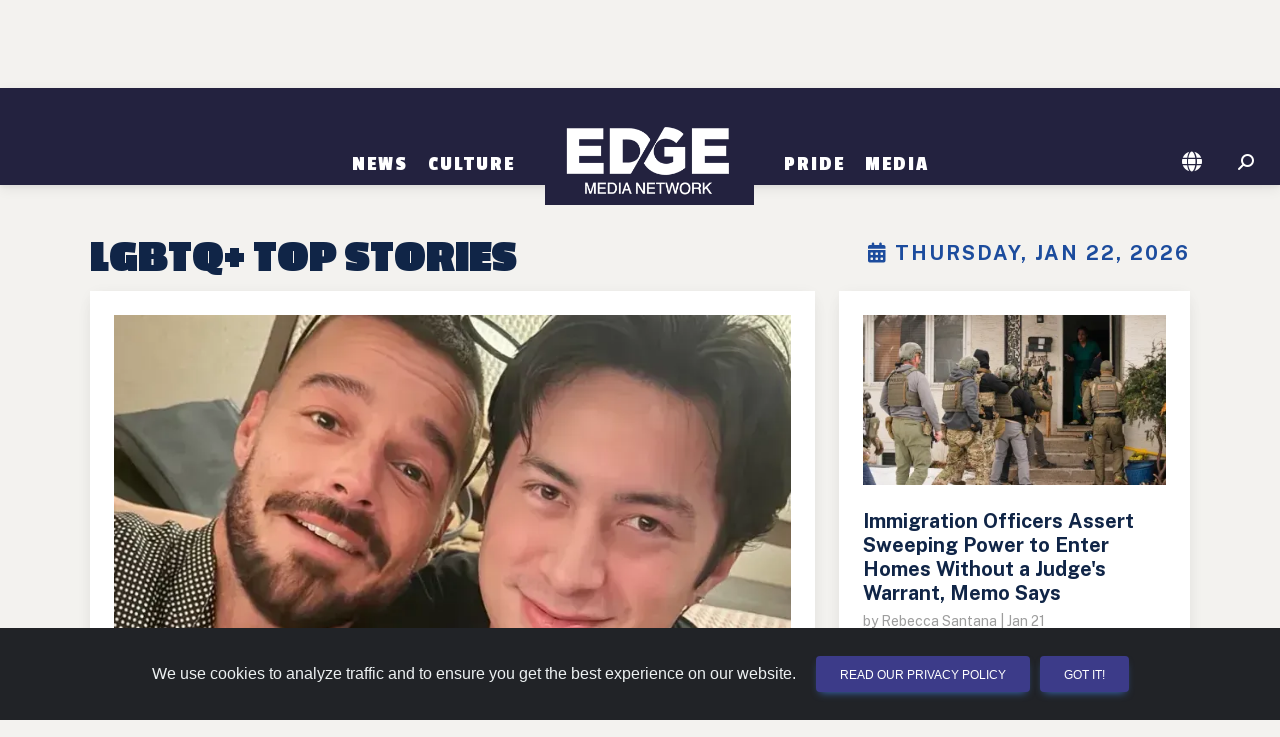

--- FILE ---
content_type: text/html; charset=utf-8
request_url: https://dallas.edgemedianetwork.com/
body_size: 17931
content:

<!DOCTYPE html>
<html lang="en">
<head>
	<meta http-equiv="Content-Type" content="text/html; charset=UTF-8"/>
	<meta name="viewport" content="width=device-width, initial-scale=1"/>
	
	<title>Gay United States News and Entertainment | EDGE Media Network</title>

	
		<link rel="canonical" href="https://www.edgemedianetwork.com" />
	<link rel="image_src" type="image/jpeg" href="https://www.edgemedianetwork.com/images/edge-square.png" />	

	<link rel='icon' href='https://www.edgemedianetwork.com/images/icons/favicon.ico' type='image/x-icon' />
	<link rel='shortcut icon' href='https://www.edgemedianetwork.com/images/icons/favicon.ico' type='image/x-icon' />

	<link rel="apple-touch-icon" sizes="180x180" href="https://www.edgemedianetwork.com/images/icons/apple-touch-icon.png">
	<link rel="apple-touch-icon-precomposed" sizes="180x180" href="https://www.edgemedianetwork.com/images/icons/apple-touch-icon.png">

	<meta name="title" content="Gay United States News and Entertainment | EDGE Media Network" />
	<meta name="description" content="Gay United States News and Entertainment" />
	<meta name="keywords" content="Gay United States News and Entertainment | EDGE Media Network, EDGE Media Network, gay bars, events, gay clubs, gay hotels, restaurants, queer bars, lesbian bars, lesbian, bisexual, transgender" />
	<meta name="Expires" content="Thursday, Jan 22, 2026" />
	<meta name='apple-itunes-app' content='app-id=355894031' />	
	
	<meta name="facebook-domain-verification" content="w7pexpa23hfyiz0mqf1sdx2iih7ap1" />
	<meta property="fb:app_id" content="1509798672889238"/>
	<meta property="fb:pages" content="122805687735321"/>		
	<meta name="p:domain_verify" content="dc8232e5b1cccd76ea99a3388286ee9c"/>
	<meta name="twitter:card" content="summary_large_image" />
	<meta name="twitter:site" content="@EdgeMediaNet" />
	<meta name="twitter:title" content="Gay United States News and Entertainment | EDGE Media Network" />
	<meta name="twitter:description" content="Gay United States News and Entertainment" />
	<meta name="twitter:image" content="https://www.edgemedianetwork.com/images/edge-square.png" />
	<meta name="twitter:url" content="https://www.edgemedianetwork.com" />


	<meta property="og:title" content="Gay United States News and Entertainment | EDGE Media Network"/>
	<meta property="og:type" content="website"/>
	<meta property="og:description" content="Gay United States News and Entertainment"/>
	<meta property="og:url" content="https://www.edgemedianetwork.com"/>
	<meta property="og:site_name" content="EDGE Media Network"/>
	<meta property="og:image" content="https://www.edgemedianetwork.com/images/edge-square.png"/>
	<meta property="og:image:url" content="https://www.edgemedianetwork.com/images/edge-square.png"/>

	
	
	
	<!-- Google Fonts  -->
	<link rel="preconnect" href="https://fonts.googleapis.com">
	<link rel="preconnect" href="https://fonts.gstatic.com" crossorigin>
	<link href="https://fonts.googleapis.com/css2?family=Public+Sans:wght@100;300;400;500;700&display=swap" rel="stylesheet">	
	<!--link href="https://fonts.googleapis.com/icon?family=Material+Icons" rel="stylesheet"-->
	<link href="https://fonts.googleapis.com/css2?family=Roboto:wght@300;400;500;700;900&display=swap" rel="stylesheet" />
	<link href="https://fonts.googleapis.com/css2?family=Passion+One:wght@400;700;900&display=swap" rel="stylesheet">
	<!-- CSS -->
	<link href="/css/mdb/mdb.min.css" rel="stylesheet" type="text/css" media="screen,projection"/>
	<link href="/css/style.css" rel="stylesheet" type="text/css" media="screen,projection"/>
	<link href="/css/menu.css" rel="stylesheet" type="text/css" media="screen,projection"/>
	

          
    <link href="/css/style_defer.css" rel="stylesheet" type="text/css" media="print" onload="this.media='all'"/>

    	<!-- Font Awesome -->
	<link rel="stylesheet" href="https://cdnjs.cloudflare.com/ajax/libs/font-awesome/6.5.2/css/all.min.css" integrity="sha512-SnH5WK+bZxgPHs44uWIX+LLJAJ9/2PkPKZ5QiAj6Ta86w+fsb2TkcmfRyVX3pBnMFcV7oQPJkl9QevSCWr3W6A==" crossorigin="anonymous" referrerpolicy="no-referrer" type="text/css" media="print" onload="this.media='all'"/>

	



        



<!-- GOOGLE AD MANAGER CODE -->
<script src="https://securepubads.g.doubleclick.net/tag/js/gpt.js"></script>
<script>
	let isMobileDevice = false;
	let isTablet = false;
	let isDesktop = false;
	
	// determine device type via screen size/orientation
	if ((window.matchMedia("(max-width: 575.98px)").matches || window.matchMedia("(max-width: 991.98px) and (orientation: landscape)").matches)) isMobileDevice = true;
	else if ((window.matchMedia("(max-width: 991.98px) and (orientation: portrait)").matches || window.matchMedia("(max-width: 1199.98px) and (orientation: landscape)").matches)) isTablet = true;
	else isDesktop = true;
	let isLandscape = (!isDesktop && window.matchMedia("(orientation: landscape)").matches) ? true : false;

	// Set up some variables needed, based on the EJS variables we set up above
	let viewableAdType = "";
	let adRotationSpeed = 30000;
	let HVAds = false;
	let lazyLoad = false;
	//console.log('lazyLoad: '+lazyLoad);
	
	// if someone rotates their device, reload the page so it reloads ad placements and other things
	window.addEventListener("orientationchange", (event) => {window.location.reload()});

	// We have to wait for the DOM to load before we can create ad slots
	window.addEventListener("load",function(event) {
		
		// FIGURE OUT HOW MANY ADS WE CAN PUT ON THE PAGE AND CREATE THE DIVS
		// returns an array of objects that contain the adType and adId
		// function located at bottom of this script
		const adSlotsFilled = populateAdSlots();

		// INITIALIZE GAM
		window.googletag = window.googletag || {cmd: []};

		googletag.cmd.push(function() {
			
			// set up responsive ad mapping for 300x250 -> 320x50
			var viewableMobileMapping = googletag.sizeMapping()
				.addSize([568, 0], [300, 250]) // desktop and tablet
				.addSize([0, 0], [[320, 50], [300, 50]])
				.build();

			// set up responsive ad mapping for 728x90 -> 300x250 (changed 12/3 by Jaye to boost Viiv impressions - previously was 320x50)
			var ldMapping = googletag.sizeMapping()
				.addSize([768, 0], [728, 90])  // desktop and tablet
				.addSize([0, 0], [300,250]) // mobile 
				.build();

			// set up responsive ad mapping for 970x250 -> 728x90 
			var rsMapping = googletag.sizeMapping() 
				.addSize([1024, 0], [[970,250], [728,90]])  // desktop 
				.addSize([768, 0], [728, 90]) // tablet 
				.addSize([0, 0], [[320, 50], [300, 50]]) // mobile
				.build();

			// set up responsive ad mapping for 300x600 -> 300x250 
			var lgRectMapping = googletag.sizeMapping() 
				.addSize([960, 600], [300, 600])  // desktop & tablet
				.addSize([0, 0], [300, 250]) // mobile
				.build();

            // set up responsive ad mapping for video ads 
			var videoMapping = googletag.sizeMapping() 
				.addSize([568, 0], [400, 300])  // larger mobile and above
				.addSize([0, 0], [256, 144]) // small mobile
				.build();

	// ==========================================================================
	// DEFINE AD SLOTS
	// ==========================================================================
	 
			let adPrefix = "/61081780/EDGENETW/DFW/Home";
            let refreshSlots = []; 
            let topSlots = [];
            let bottomSlots = [];
            let extraSlots = [];
            let count = 0;

			// walk through all ad slots that were created above, set up GAM definitions for them
			for (let k of Object.keys(adSlotsFilled)){ 
				let adInfo = adSlotsFilled[k];
                let slot = null;
				let adSize = [];  
				let targeting;
				let sizeMapping;
		
				// now set the ad size that we'll need in the ad definition for GAM
				if (adInfo.adType == "leaderboard" || adInfo.adType == "leaderboardTop" || adInfo.adType == "leaderboardHeader") {
					adSize = [[728,90],[320,50],[300,50]];
					if (adInfo.adType == "leaderboard") targeting = 'bottom';
					else if (adInfo.adType == "leaderboardHeader") targeting = "header"; 
					else targeting = 'top';
					sizeMapping = ldMapping;
				}
				else if (adInfo.adType == "risingStar") {adSize = [[970,250], [728,90]];targeting = 'top';sizeMapping = rsMapping;}
				else if (adInfo.adType == "largeRectangle") {adSize = [300,600];targeting = 'bottom';sizeMapping = lgRectMapping;}
				else if (adInfo.adType == "mediumRectangle" || adInfo.adType == "mediumRectangleTop" || adInfo.adType == "mediumRectangleHeader"){
					if (viewableAdType == 'smallMobileLeaderboard') {adSize = [[300,250],[320,50],[300,50]];sizeMapping = viewableMobileMapping;}
					else adSize = [300,250];
					if (adInfo.adType == "mediumRectangle") targeting = 'bottom';
					else if (adInfo.adType == "mediumRectangleHeader") targeting = "header"; 
					else targeting = 'top';
				} 
				else if (adInfo.adType == "fixedMobile") {adSize = [[320,50],[300,50]];targeting = 'bottom';}
				else if (adInfo.adType == "videoAd") {adSize = [[400,300],[256,144]];targeting = 'top';}
                
				// define the ad slot
                if (isMobileDevice && adInfo.adType == "videoAd") slot = googletag.defineSlot(adPrefix, adSize, 'addiv'+adInfo.adId).setTargeting('sp', targeting).defineSizeMapping(videoMapping).addService(googletag.pubads());
                else if (sizeMapping != null) slot = googletag.defineSlot(adPrefix, adSize, 'addiv'+adInfo.adId).setTargeting('sp', targeting).defineSizeMapping(sizeMapping).addService(googletag.pubads());
				else if (adInfo.adType != "videoAd") slot = googletag.defineSlot(adPrefix, adSize, 'addiv'+adInfo.adId).setTargeting('sp', targeting).addService(googletag.pubads());
                if (slot != null){

                    count++;

                    // if (targeting == 'top' || targeting == 'header') topSlots.push(slot);
                    // else bottomSlots.push(slot);

                    if (count < 30) bottomSlots.push(slot); // can only push up to 30 slots in one SRA
                    else extraSlots.push(slot);
                    if (adInfo.adType != "videoAd" && count < 30) refreshSlots.push(slot);
                } 
            } 

			// Interstitial Tag
			googletag.defineOutOfPageSlot('/61081780/EDGENETW/INTERSTITIAL', googletag.enums.OutOfPageFormat.INTERSTITIAL);
		    

			// populate ad divs on the page with GAM scripting - we need to define the slots first, that's why we don't do this when we create the divs
			for (let k of Object.keys(adSlotsFilled)){ 
				let adId = adSlotsFilled[k].adId;
				let divName = `addiv${adId}`;
				let element = document.getElementById(divName);
				createGoogleAdDivScript(element, divName);
			}


		// More Google Ad Manager Settings to initialize
			googletag.pubads().enableSingleRequest();   
			googletag.enableServices();

			if (HVAds && (!isMobileDevice || viewableAdType != 'fixedMobileBottom')){
				// Disable initial load to precisely control when ads are requested.
				googletag.pubads().disableInitialLoad();

				


			}
			if ((HVAds && (!isMobileDevice || viewableAdType != 'fixedMobileBottom')) || lazyLoad){
				
			}


			// Issue a request for all slots after setting up lazy load and viewable rotation stuff
			// googletag.pubads().refresh(topSlots);
			// googletag.pubads().refresh(bottomSlots);
			// googletag.pubads().refresh(null, { changeCorrelator: false });
			googletag.pubads().refresh(bottomSlots, { changeCorrelator: false });
			googletag.pubads().refresh(extraSlots, { changeCorrelator: false });

			// the below code refreshes the specified ads at a specified interval  
			if (adRotationSpeed > 0){
				setInterval(function(){googletag.pubads().refresh(bottomSlots, { changeCorrelator: false });},adRotationSpeed);
				setInterval(function(){googletag.pubads().refresh(extraSlots, { changeCorrelator: false });},adRotationSpeed);
				// setInterval(function(){googletag.pubads().refresh(null, { changeCorrelator: false });},adRotationSpeed);
				// setInterval(function(){googletag.pubads().refresh(refreshSlots);},adRotationSpeed);
			}
		});
        

	}); // end window on load





// ==========================================================================
// FUNCTIONS USED ABOVE
// ==========================================================================
		// Header Ads = appear above the navigation/header bar... not visible on mobile devices
		// Top Ads = the very first ad(s) that show up below the navigation/header bar
		// Content Ads =  either rectangle ads or leaderboards that appear within the main content, below any top ads
		// Content Ad Row = a row with a story box on left and an ad on right, only appears on channel pages & homepage, large devices only
		// Footer Ad Mobile = fixed 320x50 ad at bottom of mobile device


	// ---- CREATE AD DIVS & figure out how many we need ------
		function populateAdSlots() {
			let pageType = "Home";
			let adSlotsFilled = [];  
			let isStory = false;

			// set up an ad object consisting of all ads by type 
			let availableAds = {
				leaderboardAds: [20,21,22,23,24,25,26,27],
				mediumRectAds: [170,171,172,173,174,175,176,177,178,179,1710,1711,1712,1713,1714,1715,1716,1717,1718,1719,1720,1721],
				largeRectAds: [1090,1091,1092,1093],
				topLeaderboardAds: [10],
				topRectAds: [120,121,122],
				risingStarAds: [2490],
				headerRectAds: [2510,2511,2512],
				headerLeaderboardAds: [2500],
                videoAds: [],

			}

			// get all ad divs that need to be filled based on ids or classes
			let topAdDiv = document.getElementById('topAds');
			let topAdMobile = document.getElementById('topAdMobile');
			
			// if switching 300x250s to 320x50s for mobile high viewability, we need to alter the height of the ad div
			// also need to set the class name for content divs here
			let contentDivClass = 'ad-content my-4'; // default

			if (HVAds && isMobileDevice && !isLandscape && viewableAdType != 'fixedMobileBottom'){
				contentDivClass = 'ad-leaderboard my-4';
				
				// now change any existing ones on the page
				let resizeAds = document.getElementsByClassName('ad-content');
				
				if (resizeAds !== null){
					for (let i = 0; i < resizeAds.length; i++) {
						resizeAds[i].classList.remove("ad-content");
						resizeAds[i].classList.add("ad-leaderboard", "my-4");
					}
				}
			}

			if (topAdMobile !== null && isMobileDevice){
				if (!isLandscape){
					// on mobile devices in portrait mode we want to add an extra 300x250 ad under the hero
					// so we designate a special ad div with an id of topAdMobile as the topAdDiv, 
					// then change the ad div that normally is the topAdDiv to just be a regular Content Ad Row
					if (topAdDiv !== null) topAdDiv.classList.add("contentAds")
					topAdDiv = topAdMobile;
				} else if (pageType == "Home" && window.matchMedia("(max-width: 767.98px) and (orientation: landscape)").matches){
					// in landscape mode for larger mobile phones, need to remove the bottom margin on the first story card after the hero on the homepage
					topAdMobile.nextElementSibling.firstElementChild.firstElementChild.classList.remove("mb-4");
				}
			}

			// get all the divs on the page where ads can be displayed
			let headerAdDiv = document.getElementById('headerAds');
			let footerAdMobile = document.getElementById('stickyFooterMobileAd');
			let contentAds = document.getElementsByClassName('contentAds');
			let lgContentAds = document.getElementsByClassName('lgContentAds');
			let mobileBottomAd = document.getElementById('mobileBottomAd');
			let contentAdsRow = document.getElementsByClassName('contentAdsRow');
			let videoAdDiv = document.getElementById('mobileVideoAd');

			// we use lastAdPrinted to keep track of what type of ad was just printed, 
			// so we alternate between rectangle ads and leaderboard ads
			let lastAdPrinted = "";
			let lastRectAdPrinted = "";
			let adId;

			// have to do some more refactoring for tablets and subchannel pages
			let adColumnDivs = document.getElementsByClassName('adColumn');
			if (adColumnDivs !== null && isTablet && !isLandscape){
				for (let i = 0; i < adColumnDivs.length; i++) {
					// change div class to display better
					adColumnDivs[i].classList.remove("col-sm-6");
					adColumnDivs[i].classList.add("col-sm-12");
				}
			}

			if (isMobileDevice && viewableAdType == 'fixedMobileBottom') { 
				// display a fixed bottom 320x50 for high viewability
				footerAdMobile.classList.remove("d-none");
				adId = "FixedMobile";
				footerAdMobile.appendChild(createGoogleAdDiv(adId, "ad-stickybottom"));
				adSlotsFilled.push({adType: "fixedMobile", adId});
			} else {
				// go thru each ad slot by type and set up ad divs  

                //  slide in video ad at top of mobile
                // only print out if there is a video ad available
                
                if (isMobileDevice && videoAdDiv !== null && Object.keys(availableAds.videoAds).length > 0){ 
                    videoAdDiv.classList.remove("d-none");

                    adId = availableAds.videoAds.shift();
                    videoAdDiv.appendChild(createGoogleVideoAdDiv(adId, "d-block"));
                    adSlotsFilled.push({adType: "videoAd", adId});
                }


				//  ads targeted to the header of the page, above the logo & navigation
				if (!isMobileDevice && headerAdDiv !== null){ 

                    if (Object.keys(availableAds.risingStarAds).length > 0 || 
                        Object.keys(availableAds.headerRectAds).length > 0 || 
                        Object.keys(availableAds.headerLeaderboardAds).length > 0){
                            // unhide the div first
                            headerAdDiv.classList.remove("d-none");
                            headerAdDiv.classList.add("my-md-4");
                    }

					if (Object.keys(availableAds.risingStarAds).length > 0) {
						// print a 970x250 Ad
						adId = availableAds.risingStarAds.shift();
						headerAdDiv.appendChild(createGoogleAdDiv(adId, "ad-risingstar d-none d-md-block"));
						adSlotsFilled.push({adType: "risingStar", adId});
						lastAdPrinted = 'leaderboard';
					} else if (Object.keys(availableAds.headerRectAds).length > 0) {
						// print a row of Rectangle Ads
						let headerSlots = createGoogleAdRow(headerAdDiv, "header", availableAds, contentDivClass);
						adSlotsFilled.push(...headerSlots);
						lastAdPrinted = 'rectangle';
					} else if (Object.keys(availableAds.headerLeaderboardAds).length > 0) {
						// print leaderboard ad
						adId = availableAds.headerLeaderboardAds.shift();
						headerAdDiv.appendChild(createGoogleAdDiv(adId, "ad-leaderboard my-4"));
						adSlotsFilled.push({adType: "leaderboardHeader", adId});
						lastAdPrinted = 'leaderboard';
					}
				}
				
				//  ads targeted to the top area of the page, below the header
				if (topAdDiv !== null){
					// unhide the div first
					topAdDiv.classList.remove("d-none");

					if ((lastAdPrinted == 'rectangle' || Object.keys(availableAds.topRectAds).length === 0) && Object.keys(availableAds.topLeaderboardAds).length > 0){
						// print leaderboard ad
						adId = availableAds.topLeaderboardAds.shift();
						if (adId){
							topAdDiv.appendChild(createGoogleAdDiv(adId, "ad-leaderboard my-4"));
							adSlotsFilled.push({adType: "leaderboardTop", adId});
							lastAdPrinted = 'leaderboard';
						}
					} else if (Object.keys(availableAds.topRectAds).length > 0){
						// print a row of rectangle ads
						let topSlots = createGoogleAdRow(topAdDiv, "top", availableAds, contentDivClass);
						adSlotsFilled.push(...topSlots);
						lastAdPrinted = 'rectangle';
					}
				}

				// 300x250 ads that appear to the right of stories on channel & homepage, large devices only
				if (contentAdsRow !== null && (isDesktop || (isTablet && isLandscape)) && Object.keys(availableAds.mediumRectAds).length > 0){
					for (let i = 0; i < contentAdsRow.length; i++) {
						// unhide div
						contentAdsRow[i].classList.remove("d-none");
						if (Object.keys(availableAds.mediumRectAds).length > 0){
							// print rectangle ad
							adId = availableAds.mediumRectAds.shift();
							if (adId){
								contentAdsRow[i].appendChild(createGoogleAdDiv(adId, contentDivClass));
								adSlotsFilled.push({adType: "mediumRectangle", adId});
							}
						} 
					}
				}

				// 300x600 ads on homepage and channel pages 
				if (lgContentAds !== null && Object.keys(availableAds.largeRectAds).length > 0){
					for (let i = 0; i < lgContentAds.length; i++) {
						// we don't want to print an extra 300x250 on certain tablets or landscape phones and need to change the width of the video div to fit the device
						if (lgContentAds[i].hasAttribute("id") && lgContentAds[i].getAttribute("id") == "lgBottomSlotHome" && (isTablet || window.innerWidth < 998)){
							lgContentAds[i].nextElementSibling.classList.remove("col-lg-8");
							lgContentAds[i].nextElementSibling.classList.add("col-sm-12");
						} else {
							// unhide div & print large rectangle ad
							lgContentAds[i].classList.remove("d-none");
							adId = availableAds.largeRectAds.shift();
							if (adId){
								lgContentAds[i].appendChild(createGoogleAdDiv(adId, "ad-content-tall my-4 my-lg-0"));
								adSlotsFilled.push({adType: "largeRectangle", adId});
							}
						}
					}
				}
				//  ads that go within the content of the page - can be 728x90, 300x600 or 300x250
				if (contentAds !== null){
					for (let i = 0; i < contentAds.length; i++) {
						// unhide div

						contentAds[i].classList.remove("d-none");
						if ((lastAdPrinted == 'leaderboard' || Object.keys(availableAds.leaderboardAds).length === 0) && (Object.keys(availableAds.mediumRectAds).length > 0 || Object.keys(availableAds.largeRectAds).length > 0)){
							
							// check about a million things to see if we can/should print a large rectangle here
							if (isStory && (lastRectAdPrinted == 'rectangle' || !lastRectAdPrinted) 
								&& Object.keys(availableAds.largeRectAds).length > 0 && (i < (contentAds.length-2))){

								// keep track of this for next time thru this loop so we alternate large and regular rectangle ads
								lastRectAdPrinted = 'lgRectangle';
								
								adId = availableAds.largeRectAds.shift();
								if (adId){
									contentAds[i].classList.remove("flex-row", "justify-content-evenly", "d-flex");
									if (!isMobileDevice) contentAds[i].classList.add("float-end");

									contentAds[i].appendChild(createGoogleAdDiv(adId, "ad-content-tall my-2 ml-0 ml-lg-4"));
									adSlotsFilled.push({adType: "largeRectangle", adId});

									// advance the counter variable to skip the next row of ads because the large rectangle floats next to the text 
									// and as a result, the next ad row will wind up too close to this ad
									i++;
								}
							} else {

								// print row of rectangle ads
								lastRectAdPrinted = 'rectangle';
								let contentSlots = createGoogleAdRow(contentAds[i], "content", availableAds, contentDivClass);
								adSlotsFilled.push(...contentSlots);
							}
							lastAdPrinted = 'rectangle';
						
						} else if (Object.keys(availableAds.leaderboardAds).length > 0){
							// print leaderboard ad
							lastAdPrinted = 'leaderboard';
							adId = availableAds.leaderboardAds.shift();
							if (adId){
								contentAds[i].appendChild(createGoogleAdDiv(adId, "ad-leaderboard my-4"));
								adSlotsFilled.push({adType: "leaderboard", adId});
							}
						}
					}
				}

				// for mobile only, and stories only, this ad prints out between suggested stories
				if (isMobileDevice && mobileBottomAd !== null && Object.keys(availableAds.mediumRectAds).length > 0){
					mobileBottomAd.classList.remove("d-none");
					adId = availableAds.mediumRectAds.shift();
					if (adId){
						mobileBottomAd.appendChild(createGoogleAdDiv(adId, contentDivClass));
						adSlotsFilled.push({adType: "mediumRectangle", adId});
						lastAdPrinted = 'rectangle';
					}
				}

			}
			// return an array of ad slots we just created, needed to initialize the GAM scripting
			return adSlotsFilled;
		}


// ===================================
// FUNCTIONS TO CREATE AD SLOTS & DIVS
// ===================================

		// creates a single ad div
		function createGoogleAdDiv(adId, style){
			const adNode = document.createElement("div");
			const divName = `addiv${adId}`;
			adNode.setAttribute("class", style);
			adNode.setAttribute("id", divName);
			return adNode;
		}

        function createGoogleVideoAdDiv(adId, style){
            let videoNode = new DocumentFragment();
            let addHTML = "";
			const containerDiv = document.createElement("div");
            containerDiv.setAttribute("id", "video-container");
            containerDiv.setAttribute("class", "container");
            containerDiv.classList.add("d-none");

            addHTML += `
                        <div id="videoAd-container">
                            <div id="addiv${adId}" class="video-element"></div>
                             <button id="close-ad" class="btn btn-close btn-close-white" aria-label="Close"></button>
                        </div>
                    
            `;
            
            containerDiv.innerHTML += addHTML;
			videoNode.appendChild(containerDiv);

			return videoNode;
        }

		// creates a row of 3 rectangles 
		function createGoogleAdRow(adDiv, adType, availableAds, adStyle){
			let slotsFilled = [];
			let adId;
			let totalToPrint = (window.innerWidth < 680) ? 1 : (window.innerWidth < 998) ? 2 : 3;
			for (let i = 0; i < totalToPrint; i++){
				if (i == 0) revAdStyle = `${adStyle} order-first`;
				else if (i == 1) revAdStyle = `${adStyle} order-last`;
				else if (i == 2) revAdStyle = `${adStyle}`;
				if (adType == "header" && Object.keys(availableAds.headerRectAds).length > 0){ 
					adId = availableAds.headerRectAds.shift();
					if (adId){
						adDiv.appendChild(createGoogleAdDiv(adId, revAdStyle));
						slotsFilled.push({adType: "mediumRectangleHeader", adId});
					}
				} else if (adType == "top" && Object.keys(availableAds.topRectAds).length > 0){ 
					adId = availableAds.topRectAds.shift();
					if (adId){
						adDiv.appendChild(createGoogleAdDiv(adId, revAdStyle));
						slotsFilled.push({adType: "mediumRectangleTop", adId});
					}
				} else {
					adId = availableAds.mediumRectAds.shift();
					if (adId){
						adDiv.appendChild(createGoogleAdDiv(adId, revAdStyle));
						slotsFilled.push({adType: "mediumRectangle", adId});
					}
				}
			}
			return slotsFilled;
		}

		// creates the actual GAM script inside the div
		function createGoogleAdDivScript(adNode, divName){
			const scriptElement = document.createElement("script");
			const scriptText = document.createTextNode("googletag.cmd.push(function() { googletag.display('"+divName+"');});");
			scriptElement.appendChild(scriptText);
			adNode.appendChild(scriptElement);
		}

       
</script>       
        

	
<!-- Fathom - beautiful, simple website analytics -->
<script src="https://cdn.usefathom.com/script.js" data-site="REDDZIRP" defer async></script>



<!-- / Fathom -->	<!-- Hotjar Tracking Code for EDGE Website -->
<script>
    (function(h,o,t,j,a,r){
        h.hj=h.hj||function(){(h.hj.q=h.hj.q||[]).push(arguments)};
        h._hjSettings={hjid:3507304,hjsv:6};
        a=o.getElementsByTagName('head')[0];
        r=o.createElement('script');r.async=1;
        r.src=t+h._hjSettings.hjid+j+h._hjSettings.hjsv;
        a.appendChild(r);
    })(window,document,'https://static.hotjar.com/c/hotjar-','.js?sv=');
</script>    
</head>

<body>
	<!-- Google Tag Manager (noscript) -->
	<noscript><iframe src="https://www.googletagmanager.com/ns.html?id=GTM-K7J6TCH4"
		height="0" width="0" style="display:none;visibility:hidden"></iframe></noscript>
		<!-- End Google Tag Manager (noscript) -->
    
    <div id="mobileVideoAd" class="slider-ad d-none"></div>
		


    <div id="headerAds" class="container d-flex flex-row justify-content-evenly my-0 d-none" >
	<!--  TOP ADS -->
	</div>

	<!-- HEADER & NAV -->
	<header class="header sticky-top" role="banner" >
		<nav class="navbar navbar-tall navbar-expand-md navbar-dark bg-dark" role="navigation">
	<div class="container justify-content-center">

		
		<!-- Toggle button -->
		<button id="toggle-nav" class="navbar-toggler" type="button" data-mdb-toggle="offcanvas" data-mdb-target="#navbarNav" aria-controls="navbarNav" aria-expanded="false" aria-label="Toggle navigation">
			  <i class="fa-solid fa-bars"></i>
		</button>
		<div class="offcanvas offcanvas-start justify-content-center align-items-md-end" id="navbarNav">
			<div class="offcanvas-header justify-content-end">
			  <button type="button" class="btn-close btn-close-white" data-mdb-dismiss="offcanvas" aria-label="Close"></button>
			</div>
			<div class="offcanvas-body">
				<div class="navbar-nav align-items-md-end">

		
					
	   				<div class="nav-item dropdown">
						   <a class="nav-link dropdown-toggle" href="/ch/News/" id="News" role="button" aria-expanded="false">News</a>
					
						   
							   
							   <ul class="dropdown-menu" aria-labelledby="News" id="News-dropdown">
								
										  <li><a class="dropdown-item" href="/ch/News/International/">International</a></li>
								  
								
										  <li><a class="dropdown-item" href="/ch/News/National/">National</a></li>
								  
								
										  <li><a class="dropdown-item" href="/ch/News/Politics/">Politics</a></li>
								  
								
										  <li><a class="dropdown-item" href="/ch/News/Business/">Business</a></li>
								  
								
										  <li><a class="dropdown-item" href="/ch/News/Health/">Health</a></li>
								  
								
							   </ul>
							   
					   
					</div> 
					
					
	   				<div class="nav-item dropdown">
						   <a class="nav-link dropdown-toggle" href="/ch/Culture/" id="Culture" role="button" aria-expanded="false">Culture</a>
					
						   
							   
							   <ul class="dropdown-menu" aria-labelledby="Culture" id="Culture-dropdown">
								
										  <li><a class="dropdown-item" href="/ch/Culture/Entertainment/">Entertainment</a></li>
								  
								
										  <li><a class="dropdown-item" href="/ch/Culture/Social%20Media/">Social Media</a></li>
								  
								
										  <li><a class="dropdown-item" href="/ch/Culture/Lifestyle/">Lifestyle</a></li>
								  
								
										  <li><a class="dropdown-item" href="/ch/Culture/Travel/">Travel</a></li>
								  
								
							   </ul>
							   
					   
					</div> 
					
					<div class="nav-item pb-0 d-none d-md-block"><a href="/" class="navbar-brand"><img class="logo-menu" src="/images/logo@2x.png" alt="EDGE Media Network"></a></div>
					
					
	   				<div class="nav-item dropdown">
						   <a class="nav-link dropdown-toggle" href="/ch/Pride/" id="Pride" role="button" aria-expanded="false">Pride</a>
					
						   
							   
							   <ul class="dropdown-menu" aria-labelledby="Pride" id="Pride-dropdown">
								
										  <li><a class="dropdown-item" href="/ch/Pride/News/">News</a></li>
								  
								
										  <li><a class="dropdown-item" href="/ch/Pride/OUTreach/">OUTreach</a></li>
								  
								
							   </ul>
							   
					   
					</div> 
					
					
	   				<div class="nav-item dropdown">
						   <a class="nav-link dropdown-toggle" href="/Media/" id="Media" role="button" aria-expanded="false">Media</a>
					
						   
							   
							   <ul class="dropdown-menu" aria-labelledby="Media" id="Media-dropdown">
								
										  <li><a class="dropdown-item" href="/Media/Video/">Video</a></li>
								  
								
										  <li><a class="dropdown-item" href="/Media/Gallery/">Photo Gallery</a></li>
								  
								
							   </ul>
							   
					   
					</div> 
					


				</div>
			</div>
		</div>
	
		<div class="d-flex pb-0 d-block d-md-none"><a href="/"><img class="logo-menu" src="/images/logo@2x.png" alt="EDGE Media Network"></a></div>
		
			
		<div class="nav-icons d-flex flex-row-reverse">
			<div class="nav-item me-3 me-md-1 me-lg-3">

				<!-- Search -->
				<i id="searchIcon" class="fas fa-search fa-flip-horizontal" style="color:#FFF; cursor: pointer;" aria-hidden="true"></i>
				<form action="/search" method="get" role="form" id="searchForm">
					<div id="searchDiv" class="togglesearch input-group w-auto" style="display: none;">
						<input type=hidden id="pageValue" name="pageValue" value="1"/>
						<input type="text" class="form-control" placeholder="" name="searchBox" id="searchBox" required aria-label="Enter Search Term" aria-describedby="searchBox"/>
						<button type="submit" id="searchButton" class="btn w-35" style="color:white">Search</button>
					</div>
				</form>
			</div>
				<div class="nav-item me-1 me-lg-3 dropdown">
					<a id="locationIcon" class="nav-link dropdown-toggle me-md-1 me-lg-2" role="button" href="#" aria-expanded="false"><i class="fa-solid fa-globe" style="color:#FFF;"></i></a>
					<ul class="dropdown-menu dropdown-small" aria-labelledby="locationIcon" id="locationDropdown">
				
						  		<li><a class="dropdown-item item-small" href="https://atlanta.edgemedianetwork.com">Atlanta, GA</a></li>
					
						  		<li><a class="dropdown-item item-small" href="https://atlanticcity.edgemedianetwork.com">Atlantic City, NJ</a></li>
					
						  		<li><a class="dropdown-item item-small" href="https://austin.edgemedianetwork.com">Austin, TX</a></li>
					
						  		<li><a class="dropdown-item item-small" href="https://baltimore.edgemedianetwork.com">Baltimore, MD</a></li>
					
						  		<li><a class="dropdown-item item-small" href="https://boston.edgemedianetwork.com">Boston, MA</a></li>
					
						  		<li><a class="dropdown-item item-small" href="https://buffalo.edgemedianetwork.com">Buffalo, NY</a></li>
					
						  		<li><a class="dropdown-item item-small" href="https://charlotte.edgemedianetwork.com">Charlotte, NC</a></li>
					
						  		<li><a class="dropdown-item item-small" href="https://chicago.edgemedianetwork.com">Chicago, IL</a></li>
					
						  		<li><a class="dropdown-item item-small" href="https://cleveland.edgemedianetwork.com">Cleveland, OH</a></li>
					
						  		<li><a class="dropdown-item item-small" href="https://columbus.edgemedianetwork.com">Columbus, OH</a></li>
					
						  		<li><a class="dropdown-item item-small" href="https://dallas.edgemedianetwork.com">Dallas, TX</a></li>
					
						  		<li><a class="dropdown-item item-small" href="https://denver.edgemedianetwork.com">Denver, CO</a></li>
					
						  		<li><a class="dropdown-item item-small" href="https://detroit.edgemedianetwork.com">Detroit, MI</a></li>
					
						  		<li><a class="dropdown-item item-small" href="https://fireisland.edgemedianetwork.com">Fire Island, NY</a></li>
					
						  		<li><a class="dropdown-item item-small" href="https://ftlauderdale.edgemedianetwork.com">Ft. Lauderdale, FL</a></li>
					
						  		<li><a class="dropdown-item item-small" href="https://houston.edgemedianetwork.com">Houston, TX</a></li>
					
						  		<li><a class="dropdown-item item-small" href="https://hudsonvalley.edgemedianetwork.com">Hudson Valley, NY</a></li>
					
						  		<li><a class="dropdown-item item-small" href="https://indianapolis.edgemedianetwork.com">Indianapolis, IN</a></li>
					
						  		<li><a class="dropdown-item item-small" href="https://keywest.edgemedianetwork.com">Key West, FL</a></li>
					
						  		<li><a class="dropdown-item item-small" href="https://lasvegas.edgemedianetwork.com">Las Vegas, NV</a></li>
					
						  		<li><a class="dropdown-item item-small" href="https://losangeles.edgemedianetwork.com">Los Angeles, CA</a></li>
					
						  		<li><a class="dropdown-item item-small" href="https://miami.edgemedianetwork.com">Miami, FL</a></li>
					
						  		<li><a class="dropdown-item item-small" href="https://twincities.edgemedianetwork.com">Minneapolis-St. Paul, MN</a></li>
					
						  		<li><a class="dropdown-item item-small" href="https://nashville.edgemedianetwork.com">Nashville, TN</a></li>
					
						  		<li><a class="dropdown-item item-small" href="https://neworleans.edgemedianetwork.com">New Orleans, LA</a></li>
					
						  		<li><a class="dropdown-item item-small" href="https://newyork.edgemedianetwork.com">New York City, NY</a></li>
					
						  		<li><a class="dropdown-item item-small" href="https://orlando.edgemedianetwork.com">Orlando, FL</a></li>
					
						  		<li><a class="dropdown-item item-small" href="https://palmsprings.edgemedianetwork.com">Palm Springs, CA</a></li>
					
						  		<li><a class="dropdown-item item-small" href="https://philadelphia.edgemedianetwork.com">Philadelphia, PA</a></li>
					
						  		<li><a class="dropdown-item item-small" href="https://phoenix.edgemedianetwork.com">Phoenix, AZ</a></li>
					
						  		<li><a class="dropdown-item item-small" href="https://pittsburgh.edgemedianetwork.com">Pittsburgh, PA</a></li>
					
						  		<li><a class="dropdown-item item-small" href="https://portland.edgemedianetwork.com">Portland, OR</a></li>
					
						  		<li><a class="dropdown-item item-small" href="https://providence.edgemedianetwork.com">Providence, RI</a></li>
					
						  		<li><a class="dropdown-item item-small" href="https://ptown.edgemedianetwork.com">Provincetown, MA</a></li>
					
						  		<li><a class="dropdown-item item-small" href="https://sacramento.edgemedianetwork.com">Sacramento, CA</a></li>
					
						  		<li><a class="dropdown-item item-small" href="https://sandiego.edgemedianetwork.com">San Diego, CA</a></li>
					
						  		<li><a class="dropdown-item item-small" href="https://sanfrancisco.edgemedianetwork.com">San Francisco, CA</a></li>
					
						  		<li><a class="dropdown-item item-small" href="https://seattle.edgemedianetwork.com">Seattle, WA</a></li>
					
						  		<li><a class="dropdown-item item-small" href="https://tampa.edgemedianetwork.com">Tampa, FL</a></li>
					
						  		<li><a class="dropdown-item item-small" href="https://washington.edgemedianetwork.com">Washington, DC</a></li>
					
			   		</ul>
			
				</div>
		</div>
	
	</div>
</nav>
	</header>	

	<div id="maincontent">


		<div id="bodycontent">
			
    
<!-- MAIN CONTENT -->
<main role="main" id="main" class="container" style="display: grid;">
    <section id="topstories">
        <!-- TOP STORIES -->
        <span class="home-date text-uppercase mt-3 d-block d-md-none"><i class="fa-solid fa-calendar-days"></i> Thursday, Jan 22, 2026</span>
        <h1 class="mt-3 mt-md-5">LGBTQ+ TOP STORIES 
            <!-- TODAY'S DATE -->
            <span class="home-date text-uppercase mt-2 float-end  d-none d-md-inline-block"><i class="fa-solid fa-calendar-days"></i> Thursday, Jan 22, 2026</span>
        </h1>



        <div class="row d-flex align-items-stretch mb-4 mb-md-0">
            <div class="col-12 col-md-8 mb-4 mb-md-0">
                

		<div class="card p-4 hovershadow h-100 storyCard">
			<div class="ratio ratio-16x9">
                <a href="/story/162369">
                    <img 
                        class="img-fluid hero-image" 
                        fetchpriority="high" 
                        
                        src="/img/storynew/162369?width=346" 
                        srcset="/img/storynew/162369?width=346 346w, /img/storynew/162369?width=692 692w, /img/storynew/162369?width=1100 1100w"
                        sizes="(max-width: 576px) 100vw, (max-width: 768) 692px, 1100px"
                        alt="Ricky Martin and Hudson Williams Share Warm Interaction at Milan Fashion Week Amid Rising Star&#39;s Career Momentum"
                    />
                </a>
            </div>

			<div class="card-body p-0 pt-4">
				<h2><a href="/story/162369">Ricky Martin and Hudson Williams Share Warm Interaction at Milan Fashion Week Amid Rising Star&#39;s Career Momentum</a></h2>

				<p class="card-text text-muted-edited d-none d-md-block">Ricky Martin and Hudson Williams, star of the Netflix series &#34;Heated Rivalry,&#34; were photographed together at a pre-show dinner ahead of the Giorgio Armani Fall/Winter 2026-2027 men&#39;s show during Milan Fashion Week. </p>

				<p class="card-author">
			
				Jan 21</p>
			</div>
		</div>
           
            </div>


    
            <div id="topAdMobile" class="d-none"></div>
    
            <div class="col-12 col-md-4 mt-2 mt-md-0">
                <div class="row d-flex justify-content-center">
            
                            <div class="col-12 col-sm-6 col-md-12 mb-4">
                    
<div id="162404" class="card p-4 hovershadow h-100 w-100 storyCard ">
	<a id="story_162404" class="" href="/story/162404">
		<div class="ratio ratio-16x9">
			<img 
                class="img-fluid storycard-image" 
                loading="eager"
                src="/img/storynew/162404?width=320" 
                srcset="/img/storynew/162404?width=320 320w, /img/storynew/162404?width=375 375w, /img/storynew/162404?width=300 300w"
                sizes="(max-width: 576px) 100vw, (max-width: 768) 375w, 300w"
                alt="Immigration Officers Assert Sweeping Power to Enter Homes Without a Judge&#39;s Warrant, Memo Says"
            />
		</div>
		
		<div class="card-body p-0 pt-4">
			<h5>Immigration Officers Assert Sweeping Power to Enter Homes Without a Judge&#39;s Warrant, Memo Says</h5>
			
							<p class="card-author">

									
											by Rebecca Santana
					 | 
				
						Jan 21</p>
			
					</div>		
	</a>
</div>
                    </div>
                                <div class="col-12 col-sm-6 col-md-12 ">
                    
<div id="162366" class="card p-4 hovershadow h-100 w-100 storyCard ">
	<a id="story_162366" class="" href="/story/162366">
		<div class="ratio ratio-16x9">
			<img 
                class="img-fluid storycard-image" 
                loading="eager"
                src="/img/storynew/162366?width=320" 
                srcset="/img/storynew/162366?width=320 320w, /img/storynew/162366?width=375 375w, /img/storynew/162366?width=300 300w"
                sizes="(max-width: 576px) 100vw, (max-width: 768) 375w, 300w"
                alt="Emeli Sandé Confirms Separation from Fiancée Yoana Karemova After Postponing Wedding Plans"
            />
		</div>
		
		<div class="card-body p-0 pt-4">
			<h5>Emeli Sandé Confirms Separation from Fiancée Yoana Karemova After Postponing Wedding Plans</h5>
			
							<p class="card-author">

				
						Jan 21</p>
			
					</div>		
	</a>
</div>
                    </div>
            
                </div>
            </div>
        </div>
    

  

      <div class="row mt-md-5">

                       <div class="col-sm-6 col-lg-4 mb-4">
             
<div id="162365" class="card p-4 hovershadow h-100 w-100 storyCard ">
	<a id="story_162365" class="" href="/story/162365">
		<div class="ratio ratio-16x9">
			<img 
                class="img-fluid storycard-image" 
                loading="eager"
                src="/img/storynew/162365?width=320" 
                srcset="/img/storynew/162365?width=320 320w, /img/storynew/162365?width=375 375w, /img/storynew/162365?width=300 300w"
                sizes="(max-width: 576px) 100vw, (max-width: 768) 375w, 300w"
                alt="Alleged Rift Emerges Between CNN New Year&#39;s Hosts Andy Cohen and Anderson Cooper Over Kathy Griffin Contact"
            />
		</div>
		
		<div class="card-body p-0 pt-4">
			<h5>Alleged Rift Emerges Between CNN New Year&#39;s Hosts Andy Cohen and Anderson Cooper Over Kathy Griffin Contact</h5>
			
							<p class="card-author">

				
						Jan 21</p>
			
					</div>		
	</a>
</div>
                 </div>
       
                       <div class="col-sm-6 col-lg-4 mb-4 d-none d-lg-block">
             
<div id="162364" class="card p-4 hovershadow h-100 w-100 storyCard ">
	<a id="story_162364" class="" href="/story/162364">
		<div class="ratio ratio-16x9">
			<img 
                class="img-fluid storycard-image" 
                loading="eager"
                src="/img/storynew/162364?width=320" 
                srcset="/img/storynew/162364?width=320 320w, /img/storynew/162364?width=375 375w, /img/storynew/162364?width=300 300w"
                sizes="(max-width: 576px) 100vw, (max-width: 768) 375w, 300w"
                alt="WNBA Star Angel Reese Joins Netflix&#39;s &#39;The Hunting Wives&#39; Season 2 Cast"
            />
		</div>
		
		<div class="card-body p-0 pt-4">
			<h5>WNBA Star Angel Reese Joins Netflix&#39;s &#39;The Hunting Wives&#39; Season 2 Cast</h5>
			
							<p class="card-author">

				
						Jan 21</p>
			
					</div>		
	</a>
</div>
                 </div>
       
                       <div class="col-sm-6 col-lg-4 mb-4 d-none d-lg-block">
             
<div id="162363" class="card p-4 hovershadow h-100 w-100 storyCard ">
	<a id="story_162363" class="" href="/story/162363">
		<div class="ratio ratio-16x9">
			<img 
                class="img-fluid storycard-image" 
                loading="eager"
                src="/img/storynew/162363?width=320" 
                srcset="/img/storynew/162363?width=320 320w, /img/storynew/162363?width=375 375w, /img/storynew/162363?width=300 300w"
                sizes="(max-width: 576px) 100vw, (max-width: 768) 375w, 300w"
                alt="Everything You Need to Know About the 2026 Sundance Film Festival"
            />
		</div>
		
		<div class="card-body p-0 pt-4">
			<h5>Everything You Need to Know About the 2026 Sundance Film Festival</h5>
			
							<p class="card-author">

									
											by Lindsey Bahr
					 | 
				
						Jan 21</p>
			
					</div>		
	</a>
</div>
                 </div>
       
      
      </div>

</section>

<div id="topAds" class="d-flex flex-row justify-content-evenly d-none"></div>  


             <!-- WIDE CARD COLUMN WITH 300X600 AD TO RIGHT -->
             
			<div class="row pt-4 channelColumn">
				<div class="col-lg-8 mb-4">
					<section id="News">
					   <h2><a href="/ch/News/" class="title-link">News</a></h2>

                 

					<div class="card p-4 hovershadow storyCard mb-4">
						<div class="row">
							<div class="col-sm-5">
								<div class="ratio ratio-16x9">
                                    <a href="/story/162402">
                                        <img 
                                            class="img-fluid storycard-image" 
                                            loading="lazy"
                                            src="/img/storynew/162402?width=320" 
                                            srcset="/img/storynew/162402?width=320 320w, /img/storynew/162402?width=375 375w, /img/storynew/162402?width=300 300w"
                                            sizes="(max-width: 576px) 100vw, (max-width: 768) 375w, 300w"
                                            alt="ICE Activity Increases in Maine As Anxiety Grows in Immigrant Communities"
                                        />
                                    </a></div>
							</div>
							<div class="col-sm-7"> 
					
								<div class="card-body p-0 pt-4 pt-md-0">
									<h5><a href="/story/162402">ICE Activity Increases in Maine As Anxiety Grows in Immigrant Communities</a></h5>
									
									<p class="card-text text-muted-edited d-none d-md-block">Maine is seeing an increase in immigration enforcement activity this week</p>
					
									<p class="card-author">
								by Patrick Whittle and Rodrique Ngowi
		  |  			
									2 hours ago</p>



								</div>
							</div>
						</div>
					</div>
		                 

					<div class="card p-4 hovershadow storyCard mb-4">
						<div class="row">
							<div class="col-sm-5">
								<div class="ratio ratio-16x9">
                                    <a href="/story/162405">
                                        <img 
                                            class="img-fluid storycard-image" 
                                            loading="lazy"
                                            src="/img/storynew/162405?width=320" 
                                            srcset="/img/storynew/162405?width=320 320w, /img/storynew/162405?width=375 375w, /img/storynew/162405?width=300 300w"
                                            sizes="(max-width: 576px) 100vw, (max-width: 768) 375w, 300w"
                                            alt="Minneapolis Businesses Struggle During Trump&#39;s Immigration Enforcement Surge"
                                        />
                                    </a></div>
							</div>
							<div class="col-sm-7"> 
					
								<div class="card-body p-0 pt-4 pt-md-0">
									<h5><a href="/story/162405">Minneapolis Businesses Struggle During Trump&#39;s Immigration Enforcement Surge</a></h5>
									
									<p class="card-text text-muted-edited d-none d-md-block">Business in Minnesota has taken a hit as President Donald Trump&#39;s administration carries out an immigration sweep that has spurred protests</p>
					
									<p class="card-author">
								by Safiyah Riddle
		  |  			
									3 hours ago</p>



								</div>
							</div>
						</div>
					</div>
		
	 
				</div>

				  <!-- 300x600 AD -->
				  <div class="col-lg-4 text-center text-md-end mb-4 d-none lgContentAds"></div>
  			</div>
             
  

               <div class="row">
                              <div class="col-sm-6 col-md-4 mb-4 d-md-flex">
                           
<div id="162348" class="card p-4 hovershadow h-100 w-100 storyCard ">
	<a id="story_162348" class="" href="/story/162348">
		<div class="ratio ratio-16x9">
			<img 
                class="img-fluid storycard-image" 
                loading="lazy"
                src="/img/storynew/162348?width=320" 
                srcset="/img/storynew/162348?width=320 320w, /img/storynew/162348?width=375 375w, /img/storynew/162348?width=300 300w"
                sizes="(max-width: 576px) 100vw, (max-width: 768) 375w, 300w"
                alt="Rome Pays Its Last Tribute to Fashion &#39;Emperor&#39; Valentino in a Two-Day Public Viewing"
            />
		</div>
		
		<div class="card-body p-0 pt-4">
			<h5>Rome Pays Its Last Tribute to Fashion &#39;Emperor&#39; Valentino in a Two-Day Public Viewing</h5>
			
							<p class="card-author">

									
											by Giada Zampano
					 | 
				
						Jan 21</p>
			
					</div>		
	</a>
</div>
                       </div>
                                  <div class="col-sm-6 col-md-4 mb-4 d-md-flex">
                           
<div id="162378" class="card p-4 hovershadow h-100 w-100 storyCard ">
	<a id="story_162378" class="" href="/story/162378">
		<div class="ratio ratio-16x9">
			<img 
                class="img-fluid storycard-image" 
                loading="lazy"
                src="/img/storynew/162378?width=320" 
                srcset="/img/storynew/162378?width=320 320w, /img/storynew/162378?width=375 375w, /img/storynew/162378?width=300 300w"
                sizes="(max-width: 576px) 100vw, (max-width: 768) 375w, 300w"
                alt="Jury Deliberating Case of Former Uvalde Officer Charged Over Response to 2022 School Attack"
            />
		</div>
		
		<div class="card-body p-0 pt-4">
			<h5>Jury Deliberating Case of Former Uvalde Officer Charged Over Response to 2022 School Attack</h5>
			
							<p class="card-author">

									
											by Valerie Gonzalez and Jim Vertuno
					 | 
				
						Jan 21</p>
			
					</div>		
	</a>
</div>
                       </div>
                                  <div class="col-sm-6 col-md-4 mb-4 d-none d-md-flex">
                           
<div id="162346" class="card p-4 hovershadow h-100 w-100 storyCard ">
	<a id="story_162346" class="" href="/story/162346">
		<div class="ratio ratio-16x9">
			<img 
                class="img-fluid storycard-image" 
                loading="lazy"
                src="/img/storynew/162346?width=320" 
                srcset="/img/storynew/162346?width=320 320w, /img/storynew/162346?width=375 375w, /img/storynew/162346?width=300 300w"
                sizes="(max-width: 576px) 100vw, (max-width: 768) 375w, 300w"
                alt="After Minneapolis, Democrats Confront Political Vulnerabilities to Battle Trump on Immigration"
            />
		</div>
		
		<div class="card-body p-0 pt-4">
			<h5>After Minneapolis, Democrats Confront Political Vulnerabilities to Battle Trump on Immigration</h5>
			
							<p class="card-author">

									
											by Matt Brown
					 | 
				
						Jan 21</p>
			
					</div>		
	</a>
</div>
                       </div>
                          </div>
               
        
        <div class="contentAds d-flex flex-row justify-content-evenly d-none"></div>
        
             <!-- WIDE CARD ROWS WITH 300X250 ADS TO RIGHT -->
             
<section id="Culture">
   <h2 class="mt-5"><a href="/ch/Culture" class="title-link">Culture</a></h2>

			 <div class="row channelRow">
				 <div class="col-lg-8 mb-4">
					    

					<div class="card p-4 hovershadow storyCard h-100">
						<div class="row">
							<div class="col-sm-5">
								<div class="ratio ratio-16x9">
                                    <a href="/story/162409">
                                        <img 
                                            class="img-fluid storycard-image" 
                                            loading="lazy"
                                            src="/img/storynew/162409?width=320" 
                                            srcset="/img/storynew/162409?width=320 320w, /img/storynew/162409?width=375 375w, /img/storynew/162409?width=300 300w"
                                            sizes="(max-width: 576px) 100vw, (max-width: 768) 375w, 300w"
                                            alt="&#39;Mel Brooks: The 99 Year Old Man!&#39; Is a Sweeping Tribute to a Comic Genius"
                                        />
                                    </a></div>
							</div>
							<div class="col-sm-7"> 
					
								<div class="card-body p-0 pt-4 pt-md-0">
									<h5><a href="/story/162409">&#39;Mel Brooks: The 99 Year Old Man!&#39; Is a Sweeping Tribute to a Comic Genius</a></h5>
									
									<p class="card-text text-muted-edited d-none d-md-block">It’s not often we get to pay tribute, in full, to our giants while they’re still with us</p>
					
									<p class="card-author">
								by Jake Coyle
		  |  			
									2 hours ago</p>



								</div>
							</div>
						</div>
					</div>
				 </div>	

			   
				  <!-- 300x250 AD -->
				  <div class="col-lg-4 text-center text-md-end mb-4 mb-md-0 mb-lg-4 d-none contentAdsRow"></div>
				
				 
			 </div>
 
			 <div class="row channelRow">
				 <div class="col-lg-8 mb-4">
					    

					<div class="card p-4 hovershadow storyCard h-100">
						<div class="row">
							<div class="col-sm-5">
								<div class="ratio ratio-16x9">
                                    <a href="/story/162379">
                                        <img 
                                            class="img-fluid storycard-image" 
                                            loading="lazy"
                                            src="/img/storynew/162379?width=320" 
                                            srcset="/img/storynew/162379?width=320 320w, /img/storynew/162379?width=375 375w, /img/storynew/162379?width=300 300w"
                                            sizes="(max-width: 576px) 100vw, (max-width: 768) 375w, 300w"
                                            alt="&#39;Dior Is Back:&#39; Menswear Turns a Corner in Paris As Jonathan Anderson Hones His Vision"
                                        />
                                    </a></div>
							</div>
							<div class="col-sm-7"> 
					
								<div class="card-body p-0 pt-4 pt-md-0">
									<h5><a href="/story/162379">&#39;Dior Is Back:&#39; Menswear Turns a Corner in Paris As Jonathan Anderson Hones His Vision</a></h5>
									
									<p class="card-text text-muted-edited d-none d-md-block">Dior’s menswear show arrived with a stripped-back set and a loud signal of intent: spiky neon-yellow wigs that read like a flag planted in the Paris runway</p>
					
									<p class="card-author">
								by Thomas Adamson
		  |  			
									2 hours ago</p>



								</div>
							</div>
						</div>
					</div>
				 </div>	

			   
				  <div class="col-lg-4 text-center mb-4">
				   

	<div style="border:1pt solid black; background-color: #ccc; padding:20px 10px; width:300px; height:250px; margin:0px auto; "><h5 class="fw-bold mb-3 mt-md-3 text-center">Email Updates</h5><p class="small" style="text-align: left;color:black;">Enter your email address below to receive daily email updates including news, giveaways and more.</p><form action="/subscribe" method="post" role="form" id="subscribeFormQuick"><div class="input-group w-auto"><input type=hidden id="emailUpdatesRoute" name="emailUpdatesRoute" value="true"/><input type="email" class="form-control" placeholder="Enter email here" name="emailSubscription" id="emailSubscription" required aria-label="Enter Email For Updates"/><button type="submit" id="emailUpdateButton" class="btn bg-dark w-35">Submit</button></div></form></div>	

				  </div>
			   
				  
			 </div>
        
  

               <div class="row">
                              <div class="col-sm-6 col-md-4 mb-4 d-md-flex">
                           
<div id="162370" class="card p-4 hovershadow h-100 w-100 storyCard ">
	<a id="story_162370" class="" href="/story/162370">
		<div class="ratio ratio-16x9">
			<img 
                class="img-fluid storycard-image" 
                loading="lazy"
                src="/img/storynew/162370?width=320" 
                srcset="/img/storynew/162370?width=320 320w, /img/storynew/162370?width=375 375w, /img/storynew/162370?width=300 300w"
                sizes="(max-width: 576px) 100vw, (max-width: 768) 375w, 300w"
                alt="In Operatic Dispute, Met Opera Director and Designers Order Names Stripped From &#39;Carmen&#39;"
            />
		</div>
		
		<div class="card-body p-0 pt-4">
			<h5>In Operatic Dispute, Met Opera Director and Designers Order Names Stripped From &#39;Carmen&#39;</h5>
			
							<p class="card-author">

									
											by Ronald Blum
					 | 
				
						Jan 21</p>
			
					</div>		
	</a>
</div>
                       </div>
                                  <div class="col-sm-6 col-md-4 mb-4 d-md-flex">
                           
<div id="162362" class="card p-4 hovershadow h-100 w-100 storyCard ">
	<a id="story_162362" class="" href="/story/162362">
		<div class="ratio ratio-16x9">
			<img 
                class="img-fluid storycard-image" 
                loading="lazy"
                src="/img/storynew/162362?width=320" 
                srcset="/img/storynew/162362?width=320 320w, /img/storynew/162362?width=375 375w, /img/storynew/162362?width=300 300w"
                sizes="(max-width: 576px) 100vw, (max-width: 768) 375w, 300w"
                alt="Grammy Winner Kim Petras Requests Label Drop Over Album Release Delays and Unpaid Collaborators"
            />
		</div>
		
		<div class="card-body p-0 pt-4">
			<h5>Grammy Winner Kim Petras Requests Label Drop Over Album Release Delays and Unpaid Collaborators</h5>
			
							<p class="card-author">

				
						Jan 21</p>
			
					</div>		
	</a>
</div>
                       </div>
                                  <div class="col-sm-6 col-md-4 mb-4 d-none d-md-flex">
                           
<div id="162361" class="card p-4 hovershadow h-100 w-100 storyCard ">
	<a id="story_162361" class="" href="/story/162361">
		<div class="ratio ratio-16x9">
			<img 
                class="img-fluid storycard-image" 
                loading="lazy"
                src="/img/storynew/162361?width=320" 
                srcset="/img/storynew/162361?width=320 320w, /img/storynew/162361?width=375 375w, /img/storynew/162361?width=300 300w"
                sizes="(max-width: 576px) 100vw, (max-width: 768) 375w, 300w"
                alt="Prime Video Unveils First Look at Sophie Turner as Lara Croft as &#39;Tomb Raider&#39; Series Production Begins"
            />
		</div>
		
		<div class="card-body p-0 pt-4">
			<h5>Prime Video Unveils First Look at Sophie Turner as Lara Croft as &#39;Tomb Raider&#39; Series Production Begins</h5>
			
							<p class="card-author">

				
						Jan 21</p>
			
					</div>		
	</a>
</div>
                       </div>
                          </div>
               
        
        <div class="contentAds d-flex flex-row justify-content-evenly d-none"></div>
        
             <!-- WIDE CARD COLUMN WITH 300X600 AD TO RIGHT -->
             
			<div class="row pt-4 channelColumn">
				<div class="col-lg-8 mb-4">
					<section id="Pride">
					   <h2><a href="/ch/Pride/" class="title-link">Pride</a></h2>

                 

					<div class="card p-4 hovershadow storyCard mb-4">
						<div class="row">
							<div class="col-sm-5">
								<div class="ratio ratio-16x9">
                                    <a href="/story/162316">
                                        <img 
                                            class="img-fluid storycard-image" 
                                            loading="lazy"
                                            src="/img/storynew/162316?width=320" 
                                            srcset="/img/storynew/162316?width=320 320w, /img/storynew/162316?width=375 375w, /img/storynew/162316?width=300 300w"
                                            sizes="(max-width: 576px) 100vw, (max-width: 768) 375w, 300w"
                                            alt="Colton Underwood Addresses Michael Rapaport&#39;s Controversial Comment on &#39;The Traitors&#39; Amid Accusations of Homophobia"
                                        />
                                    </a></div>
							</div>
							<div class="col-sm-7"> 
					
								<div class="card-body p-0 pt-4 pt-md-0">
									<h5><a href="/story/162316">Colton Underwood Addresses Michael Rapaport&#39;s Controversial Comment on &#39;The Traitors&#39; Amid Accusations of Homophobia</a></h5>
									
									<p class="card-text text-muted-edited d-none d-md-block">Michael Rapaport faced backlash for a remark implying Colton Underwood&#39;s ability to keep secrets stemmed from his closeted past during a tense roundtable on...</p>
					
									<p class="card-author">
				
									Jan 20</p>



								</div>
							</div>
						</div>
					</div>
		                 

					<div class="card p-4 hovershadow storyCard mb-4">
						<div class="row">
							<div class="col-sm-5">
								<div class="ratio ratio-16x9">
                                    <a href="/story/162062">
                                        <img 
                                            class="img-fluid storycard-image" 
                                            loading="lazy"
                                            src="/img/storynew/162062?width=320" 
                                            srcset="/img/storynew/162062?width=320 320w, /img/storynew/162062?width=375 375w, /img/storynew/162062?width=300 300w"
                                            sizes="(max-width: 576px) 100vw, (max-width: 768) 375w, 300w"
                                            alt="DC Comics Confirms New Hero Featherweight as Transgender and Bisexual in &#39;Justice League&#39; Heist Series"
                                        />
                                    </a></div>
							</div>
							<div class="col-sm-7"> 
					
								<div class="card-body p-0 pt-4 pt-md-0">
									<h5><a href="/story/162062">DC Comics Confirms New Hero Featherweight as Transgender and Bisexual in &#39;Justice League&#39; Heist Series</a></h5>
									
									<p class="card-text text-muted-edited d-none d-md-block">DC Comics has introduced Featherweight, also known as Alya Raatko, as a new transgender and bisexual character in the limited series “Cheetah and Cheshire Rob...</p>
					
									<p class="card-author">
				
									Jan 18</p>



								</div>
							</div>
						</div>
					</div>
		
	 
				</div>

				  <!-- 300x600 AD -->
				  <div class="col-lg-4 text-center text-md-end mb-4 d-none lgContentAds"></div>
  			</div>
             
  

               <div class="row">
                              <div class="col-sm-6 col-md-4 mb-4 d-md-flex">
                           
<div id="162068" class="card p-4 hovershadow h-100 w-100 storyCard ">
	<a id="story_162068" class="" href="/story/162068">
		<div class="ratio ratio-16x9">
			<img 
                class="img-fluid storycard-image" 
                loading="lazy"
                src="/img/storynew/162068?width=320" 
                srcset="/img/storynew/162068?width=320 320w, /img/storynew/162068?width=375 375w, /img/storynew/162068?width=300 300w"
                sizes="(max-width: 576px) 100vw, (max-width: 768) 375w, 300w"
                alt="ACLU Sues Indiana Town Again Over New Ordinance Targeting Pride Festival"
            />
		</div>
		
		<div class="card-body p-0 pt-4">
			<h5>ACLU Sues Indiana Town Again Over New Ordinance Targeting Pride Festival</h5>
			
							<p class="card-author">

				
						Jan 13</p>
			
					</div>		
	</a>
</div>
                       </div>
                                  <div class="col-sm-6 col-md-4 mb-4 d-md-flex">
                           
<div id="162081" class="card p-4 hovershadow h-100 w-100 storyCard ">
	<a id="story_162081" class="" href="/story/162081">
		<div class="ratio ratio-16x9">
			<img 
                class="img-fluid storycard-image" 
                loading="lazy"
                src="/img/storynew/162081?width=320" 
                srcset="/img/storynew/162081?width=320 320w, /img/storynew/162081?width=375 375w, /img/storynew/162081?width=300 300w"
                sizes="(max-width: 576px) 100vw, (max-width: 768) 375w, 300w"
                alt="Boy George Offers Message of Love to Mother Supporting Her Trans Son After Viral Blanket Story"
            />
		</div>
		
		<div class="card-body p-0 pt-4">
			<h5>Boy George Offers Message of Love to Mother Supporting Her Trans Son After Viral Blanket Story</h5>
			
							<p class="card-author">

				
						Jan 13</p>
			
					</div>		
	</a>
</div>
                       </div>
                                  <div class="col-sm-6 col-md-4 mb-4 d-none d-md-flex">
                           
<div id="162085" class="card p-4 hovershadow h-100 w-100 storyCard ">
	<a id="story_162085" class="" href="/story/162085">
		<div class="ratio ratio-16x9">
			<img 
                class="img-fluid storycard-image" 
                loading="lazy"
                src="/img/storynew/162085?width=320" 
                srcset="/img/storynew/162085?width=320 320w, /img/storynew/162085?width=375 375w, /img/storynew/162085?width=300 300w"
                sizes="(max-width: 576px) 100vw, (max-width: 768) 375w, 300w"
                alt="‘Heteroflexible’ Emerges As Fastest-Growing Sexuality on Feeld in 2025"
            />
		</div>
		
		<div class="card-body p-0 pt-4">
			<h5>‘Heteroflexible’ Emerges As Fastest-Growing Sexuality on Feeld in 2025</h5>
			
							<p class="card-author">

				
						Jan 14</p>
			
					</div>		
	</a>
</div>
                       </div>
                          </div>
               
        
        <div class="contentAds d-flex flex-row justify-content-evenly d-none"></div>
        
             <!-- WIDE CARD ROWS WITH 300X250 ADS TO RIGHT -->
             
<section id="Media">
   <h2 class="mt-5"><a href="Media" class="title-link">Media</a></h2>

			 <div class="row channelRow">
				 <div class="col-lg-8 mb-4">
					    

					<div class="card p-4 hovershadow storyCard h-100">
						<div class="row">
							<div class="col-sm-5">
								<div class="ratio ratio-16x9">
                                    <a href="/media/gallery/2645">
                                        <img 
                                            class="img-fluid storycard-image" 
                                            loading="lazy"
                                            src="/img/gallery/1355?width=320" 
                                            srcset="/img/gallery/1355?width=320 320w, /img/gallery/1355?width=375 375w, /img/gallery/1355?width=300 300w"
                                            sizes="(max-width: 576px) 100vw, (max-width: 768) 375w, 300w"
                                            alt="Glam Awards @ Sony Hall :: January 19, 2026"
                                        />
                                    </a></div>
							</div>
							<div class="col-sm-7"> 
					
								<div class="card-body p-0 pt-4 pt-md-0">
									<h5><a href="/media/gallery/2645">Glam Awards @ Sony Hall :: January 19, 2026</a></h5>
									
									<p class="card-text text-muted-edited d-none d-md-block">Cherry Jubilee said,  &#34;All hail the glamor darling&#34;! The 27th Annual Glam Awards lit up Sony Hall with hosts Alaska and Bob the Drag Queen serving looks,...</p>
					
									<p class="card-author">
						
							by <a href="/search?author=125984">Wilsonmodels</a> 
		  |  			
									Invalid Date</p>



								</div>
							</div>
						</div>
					</div>
				 </div>	

			   
				  <!-- 300x250 AD -->
				  <div class="col-lg-4 text-center text-md-end mb-4 mb-md-0 mb-lg-4 d-none contentAdsRow"></div>
				
				 
			 </div>
 
			 <div class="row channelRow">
				 <div class="col-lg-8 mb-4">
					    

					<div class="card p-4 hovershadow storyCard h-100">
						<div class="row">
							<div class="col-sm-5">
								<div class="ratio ratio-16x9">
                                    <a href="/video/1465">
                                        <img 
                                            class="img-fluid storycard-image" 
                                            loading="lazy"
                                            src="/img/video/1465?width=320" 
                                            srcset="/img/video/1465?width=320 320w, /img/video/1465?width=375 375w, /img/video/1465?width=300 300w"
                                            sizes="(max-width: 576px) 100vw, (max-width: 768) 375w, 300w"
                                            alt="EDGE Now: The Queer Entertainers Who Owned 2025"
                                        />
                                    </a></div>
							</div>
							<div class="col-sm-7"> 
					
								<div class="card-body p-0 pt-4 pt-md-0">
									<h5><a href="/video/1465">EDGE Now: The Queer Entertainers Who Owned 2025</a></h5>
									
									<p class="card-text text-muted-edited d-none d-md-block">From viral pop chaos to historic wins, these queer stars didn’t just shine in 2025 — they ran it.</p>
					
									<p class="card-author">
				
									Dec 26, 2025</p>



								</div>
							</div>
						</div>
					</div>
				 </div>	

			   
				  <!-- 300x250 AD -->
				  <div class="col-lg-4 text-center text-md-end mb-4 mb-md-0 mb-lg-4 d-none contentAdsRow"></div>
				
				 
			 </div>
        
  

               <div class="row">
                              <div class="col-sm-6 col-md-4 mb-4 d-md-flex">
                           
<div id="340499" class="card p-4 hovershadow h-100 w-100 storyCard ">
	<a id="gallery_340499" class="" href="/media/gallery/340499">
		<div class="ratio ratio-16x9">
			<img 
                class="img-fluid storycard-image" 
                loading="lazy"
                src="/img/story/340499?width=320" 
                srcset="/img/story/340499?width=320 320w, /img/story/340499?width=375 375w, /img/story/340499?width=300 300w"
                sizes="(max-width: 576px) 100vw, (max-width: 768) 375w, 300w"
                alt="Toy Drive @ Gym U NYC :: December 17, 2025"
            />
		</div>
		
		<div class="card-body p-0 pt-4">
			<h5>Toy Drive @ Gym U NYC :: December 17, 2025</h5>
			
							<p class="card-author">

									
										
						by <a href="/search?author=6200">Wilsonmodels</a> 
					 | 
				
						Dec 18, 2025</p>
			
					</div>		
	</a>
</div>
                       </div>
                                  <div class="col-sm-6 col-md-4 mb-4 d-md-flex">
                           
<div id="340498" class="card p-4 hovershadow h-100 w-100 storyCard ">
	<a id="gallery_340498" class="" href="/media/gallery/340498">
		<div class="ratio ratio-16x9">
			<img 
                class="img-fluid storycard-image" 
                loading="lazy"
                src="/img/story/340498?width=320" 
                srcset="/img/story/340498?width=320 320w, /img/story/340498?width=375 375w, /img/story/340498?width=300 300w"
                sizes="(max-width: 576px) 100vw, (max-width: 768) 375w, 300w"
                alt="SAGE Toys Party @ Pier 60 NYC :: December 14, 2025"
            />
		</div>
		
		<div class="card-body p-0 pt-4">
			<h5>SAGE Toys Party @ Pier 60 NYC :: December 14, 2025</h5>
			
							<p class="card-author">

									
										
						by <a href="/search?author=3975">Gustavo Monroy</a> 
					 | 
				
						Dec 16, 2025</p>
			
					</div>		
	</a>
</div>
                       </div>
                                  <div class="col-sm-6 col-md-4 mb-4 d-none d-md-flex">
                           
<div id="1463" class="card p-4 hovershadow h-100 w-100 storyCard ">
	<a id="video_1463" class="" href="/video/1463">
		<div class="ratio ratio-16x9">
			<img 
                class="img-fluid storycard-image" 
                loading="lazy"
                src="/img/video/1463?width=320" 
                srcset="/img/video/1463?width=320 320w, /img/video/1463?width=375 375w, /img/video/1463?width=300 300w"
                sizes="(max-width: 576px) 100vw, (max-width: 768) 375w, 300w"
                alt="EDGE Now: Queer Holiday Traditions That Totally Slay"
            />
		</div>
		
		<div class="card-body p-0 pt-4">
			<h5>EDGE Now: Queer Holiday Traditions That Totally Slay</h5>
			
							<p class="card-author">

				
						Dec 11, 2025</p>
			
					</div>		
	</a>
</div>
                       </div>
                          </div>
               
        
        <div class="contentAds d-flex flex-row justify-content-evenly d-none"></div>
                <!-- EDGE RECOMMENDS SECTION -->
        <section id="edge_recommends">
            <div class="row">
                
                        <!-- 300x600 AD -->
				        <div id="lgBottomSlotHome" class="col-lg-4 text-center text-md-end mb-4 d-none lgContentAds"></div>
                
                
                <div class="col-lg-8 mb-4">
                    <h2 >EDGE RECOMMENDS</h2>
                    
                    <div class="card p-4 hovershadow">
            	
                        <script src='https://cdn.jwplayer.com/players/efJgw0Gn-Bge5H4Ii.js'></script>
                   
                        <div class="card-body p-0 pt-4">
                            <a href="/video/1461"><h5 class="card-title">EDGE Now: 3 Trans Trailblazers Leading Change</h5></a>
                                    	
                <p>Three trans changemakers, Kim Coco Iwamoto, Jace Barron and Bambi Salcedo, share how their work, visibility and activism are reshaping community, culture and the fight for equality.</p>
            
                        </div>
                    </div>
                </div>
                
            </div>
           
        </section>
        


</section>
</main>
		</div>
	

	</div>

	
	<!-- FOOTER -->
	<footer class="bg-blue text-white text-center text-md-start" role="contentinfo">
		
<!-- footer links -->
	<div class="container">
		<div class="row">
			<div class="col-md-8">
					<a href="#" class="footer-brand"><img class="logo-footer" src="/images/logo@2x.png" alt="EDGE Media Network"></a>
			</div>
			<div class="footer-right col-md-4 ">
			
				<!-- Social media -->
				<div class="footer-inner pt-md-5 text-center">
                    <a class="btn text-white btn-floating m-1" style="background-color: #3b5998;" href="https://www.facebook.com/EDGEMediaNetwork" role="button" target="_blank"><i class="fa-brands fa-facebook-f fa-xl"></i></a>
                    <a class="btn text-white btn-floating m-1" style="background-color: #55acee;" href="https://www.x.com/EdgeMediaNet" role="button" target="_blank"><i class="fa-brands fa-x-twitter fa-xl"></i></a>
                    <a class="btn text-white btn-floating m-1" style="background-color: #ac2bac;" href="https://instagram.com/edgemedianetwork" role="button" target="_blank"><i class="fa-brands fa-instagram fa-xl"></i></a>
                    <a class="btn text-white btn-floating m-1" style="background-color: #3985f0;" href="https://bsky.app/profile/edgemedianetwork.com" role="button" target="_blank"><i class="fa-brands fa-bluesky fa-xl"></i></a>
                    
                    <a class="btn text-white btn-floating m-1" style="background-color: #9c35ef;" href="https://threads.net/@edgemedianetwork" role="button" target="_blank"><i class="fa-brands fa-threads fa-xl"></i></a>
                    <a class="btn text-white btn-floating m-1" style="background-color: #cc062e;" href="https://www.youtube.com/@edgemedianetwork3373" role="button" target="_blank"><i class="fa-brands fa-youtube fa-xl"></i></a>
					<a class="btn text-white btn-floating m-1" style="background-color: #0a66c2;" href="https://www.linkedin.com/company/edge-media-network" role="button" target="_blank"><i class="fa-brands fa-linkedin fa-xl"></i></a>
					<a class="btn text-white btn-floating m-1" style="background-color: #FF5700;" href="https://www.reddit.com/user/EDGEMediaNetwork" role="button" target="_blank"><i class="fa-brands fa-reddit fa-xl"></i></a>
               </div>
			</div>
		</div>
			
		<div class="row">
			<div class="col-md-8 mb-4 mt-4 mt-md-0">
					<div class="row">
						<div class="col-md-6">
							<div class="d-md-block m-0">
								
								
								<h5 class="text-uppercase fw-bold mb-3">NETWORK PARTNERS</h5>
								
										<p class="m-0"><a href="http://www.ebar.com" target="_blank" class="footer-text">Bay Area Reporter</a></p>
									
										<p class="m-0"><a href="https://www.baywindows.com" target="_blank" class="footer-text">Bay Windows</a></p>
									
							</div>
							<h5 class="text-uppercase fw-bold mb-1 mt-4">CONTACT US</h5>
							<p class="m-0"><a href="/cdn-cgi/l/email-protection#d7beb9b1b897b2b3b0b2bab2b3beb6b9b2a3a0b8a5bcf9b4b8ba" class="footer-text"><span class="__cf_email__" data-cfemail="2b42454d446b4e4f4c4e464e4f424a454e5f5c44594005484446">[email&#160;protected]</span></a></p>
							<br clear="all"/>
						</div>
						<div class="col-md-6 d-md-block">
							<h5 class="text-uppercase fw-bold mb-3">Discover</h5>
						  	<p class="m-0"><a href="/subscribe" class="footer-text">Get Newsletters</a></p>
							<p class="m-0"><a href="/about" class="footer-text">About EDGE</a></p>
							<p class="m-0"><a href="/careers" class="footer-text">Work Here</a></p>
							<p class="m-0"><a href="/outreach" class="footer-text">OUTreach Partners</a></p>
							<p class="m-0"><a href="/advertise" class="footer-text">Advertise</a></p>
							<p class="m-0"><a href="/policy" class="footer-text">Privacy and Terms</a></p>
						</div>
					</div>
				
			</div>
			<div class="footer-right col-md-4">
				<div class="footer-inner mb-2 pb-2 pb-md-0">
						<h5 class="fw-bold mb-3 mt-md-3">Email Updates</h5>
						<p class="footer-text">Enter your email address below to receive daily email updates including news, giveaways and more.</p>
						<form action="/subscribe" method="post" role="form" id="subscribeFormQuick">
							<div class="input-group w-auto">
								<input type=hidden id="emailUpdatesRoute" name="emailUpdatesRoute" value="true"/>
								<input type="email" class="form-control" placeholder="Enter email here" name="emailSubscription" id="emailSubscription" required aria-label="Enter Email For Updates" aria-describedby="emailUpdateButton"/>
								<button type="submit" id="emailUpdateButton" class="btn btn-outline-light w-35">Submit</button>
							</div>
						</form>
                        <div class="row pt-4">
                            <div class='col-sm-6 d-flex justify-content-center align-items-center'>
                                <a href="https://nglcc.org/"><img class="img-fluid" src="/images/NGLCC_certified_LGBTBE_wt.webp"  alt="NGLCC"></a>
                            </div>
                            <div class='col-sm-6 d-flex justify-content-center align-items-center'>
                                <a href="https://www.iglta.org/"><img src="/images/iglta-logo.png"  alt="IGLTA"></a>
                            </div>
                        </div>
						
				</div>		
			</div>
		</div>
	</div>
	

	
	<!-- Copyright -->
 	<div class="bg-white text-center text-muted-edited copyright-text">
		<small>Copyright © 2003-2026 EDGE Publications, Inc.  / Version 2.0.46 / All Rights Reserved | 
			Homotech, YouShoot, EDGE Media Network, Pride Labs and QueeryMe are registered trademarks of EDGE Publications, Inc.
		</small>
  	</div>


	

<div id="newsletterSignupModal" class="modal fade" tabindex="-1">
    <div class="modal-dialog modal-dialog-centered">
      <div class="modal-content border border-3 border-white" style="background-image: url('/images/newsletters/edgenow-popup-bkg.jpg');">

        <div class="modal-body text-center">
            <img class="img-fluid" src="/images/newsletters/edgeNowCropped.png">
            <h5 class="modal-title">Your source for cutting-EDGE queer news!</h5>
              <p>Click below to get on the list today.</p>
              <!--form action="/subscribe" method="post" role="form" id="subscribeFormQuick">
            <div class="input-group w-auto">
                <input type=hidden id="emailUpdatesRoute" name="emailUpdatesRoute" value="true"/>
                <input type="email" class="form-control" placeholder="Enter email here" name="emailSubscription" id="emailSubscription" required aria-label="Enter Email For Updates" aria-describedby="emailUpdateButton"/>
            </div-->
        
        </div>
        <div class="modal-footer" style="border-top: 0px;">
          <button type="button" id="signupButton" class="btn btn-primary" data-mdb-ripple-init>Sign Up!</button></form>
          <button type="button" class="btn bg-dkgray" data-mdb-ripple-init data-mdb-dismiss="modal" aria-label="Close">No thanks</button>
        </div>
      </div>
    </div>
  </div>

         
		</footer>

	<!-- VIEWABILITY sticky 320x50 ad for Mobile Devices -->
	<div id='stickyFooterMobileAd' class='stickyFooterAd d-none'>
	</div>


<div class='flex-row justify-content-center alert alert-info text-center cookiealert' role='alert'>
			<div class="d-inline-flex p-2">
				We use cookies to analyze traffic and to ensure you get the best experience on our website. 
			</div>
			<div class="d-inline-flex p-2">
				<a class='button btn btn-primary btn-tiny' href='/policy'>
					Read our Privacy Policy
				</a>
				<a class='button btn btn-primary btn-tiny acceptcookies' href='#'>
					Got it!
				</a>
			</div>
				
	</div>
	
	<!-- END Bootstrap-Cookie-Alert -->
	

<script data-cfasync="false" src="/cdn-cgi/scripts/5c5dd728/cloudflare-static/email-decode.min.js"></script><script>(function(){function c(){var b=a.contentDocument||a.contentWindow.document;if(b){var d=b.createElement('script');d.innerHTML="window.__CF$cv$params={r:'9c1f54e52be8b40c',t:'MTc2OTA4Nzg0Nw=='};var a=document.createElement('script');a.src='/cdn-cgi/challenge-platform/scripts/jsd/main.js';document.getElementsByTagName('head')[0].appendChild(a);";b.getElementsByTagName('head')[0].appendChild(d)}}if(document.body){var a=document.createElement('iframe');a.height=1;a.width=1;a.style.position='absolute';a.style.top=0;a.style.left=0;a.style.border='none';a.style.visibility='hidden';document.body.appendChild(a);if('loading'!==document.readyState)c();else if(window.addEventListener)document.addEventListener('DOMContentLoaded',c);else{var e=document.onreadystatechange||function(){};document.onreadystatechange=function(b){e(b);'loading'!==document.readyState&&(document.onreadystatechange=e,c())}}}})();</script></body>

 <!-- JAVASCRIPT -->
   <!-- Google Tag Manager --> 
   <script async defer>(function(w,d,s,l,i){w[l]=w[l]||[];w[l].push({'gtm.start':
    new Date().getTime(),event:'gtm.js'});var f=d.getElementsByTagName(s)[0],
    j=d.createElement(s),dl=l!='dataLayer'?'&l='+l:'';j.async=true;j.src=
    'https://www.googletagmanager.com/gtm.js?id='+i+dl;f.parentNode.insertBefore(j,f);
    })(window,document,'script','dataLayer','GTM-K7J6TCH4');</script>
    <!-- End Google Tag Manager -->


    <!-- Google Analytics -->
    <script async defer src='https://www.googletagmanager.com/gtag/js?id=G-QVCK2ZG4TC'></script>
    <script async defer>
      window.dataLayer = window.dataLayer || [];
      function gtag(){dataLayer.push(arguments);}
      gtag('js', new Date());
    
      gtag('config', 'G-QVCK2ZG4TC');
    </script>

  <script type="text/javascript" src="/js/mdb/mdb.min.js"></script>
 
 <script type="text/javascript" src="/js/appfunctions.js"></script>
 <script async defer type='text/javascript' src='/js/cookiealert.js'></script>
 <script async defer type='text/javascript' src="https://unpkg.com/axios/dist/axios.min.js"></script>



<!-- adblocker -->
<!-- AdBlock Warning -->
<div id="adBlockWarning" class="modal fade" tabindex="-1">
    <div class="modal-dialog modal-dialog-centered">
        <div class="modal-content border border-3 border-white" style="background-color: #1E1C3E;">
            <div class="modal-body text-center">
                <img class="img-fluid mb-3" src="/images/logo-gray.png">
                <h5 class="modal-title" style="color: #FFF">Ads help keep this site running.</h5>
                <p style="color: #FFF">Please consider whitelisting us in your ad blocker.</p>
            </div>
            <div class="modal-footer" style="padding-top: 0; border-top: 0; border-top: 0px; display: flex; justify-content: center;">
                <button type="button" data-mdb-dismiss="modal" class="btn bg-dkgray confirmblocker" style="margin-top: -1rem;" id="confirmButton">Got it!</button>
            </div>
        </div>
    </div>
</div>
<script async defer src="/js/ads-frontend.min.js" type="text/javascript"></script>

<script async defer type="text/javascript">
    window.onload = function() {
        var adBlockWarning = document.getElementById('adBlockWarning');
        
		// Check if the cookie exists
		if (getCookie('adBlockWarningShown')) {
      		// Hide the ad blocker warning
      		if (adBlockWarning) {
                adBlockWarning.classList.add('d-none');
      		}
    	} else {
			if (document.getElementById('UousWLjCcmYK')) {
        		// Ads are allowed on the page so there is no need to show the warning
        		if (adBlockWarning) {
          			adBlockWarning.classList.add('d-none');
        		}
      		} else {
        		// Show the ad blocker warning
				axios.post('/adblocker', { date: new Date().getFullYear() + '-' + (new Date().getMonth() + 1) + '-' + new Date().getDate() });

        		if (adBlockWarning) {
                    adBlockWarning.classList.remove('d-none');
                    const modal = new mdb.Modal(adBlockWarning);
                    modal.show();                
                    setCookie('adBlockWarningShown', 'true', 3);
        		}
      		}
    	}
    }


</script>

</html>


--- FILE ---
content_type: text/html; charset=utf-8
request_url: https://www.google.com/recaptcha/api2/aframe
body_size: 267
content:
<!DOCTYPE HTML><html><head><meta http-equiv="content-type" content="text/html; charset=UTF-8"></head><body><script nonce="xXYbJBzvP4zfrcYMKndsAg">/** Anti-fraud and anti-abuse applications only. See google.com/recaptcha */ try{var clients={'sodar':'https://pagead2.googlesyndication.com/pagead/sodar?'};window.addEventListener("message",function(a){try{if(a.source===window.parent){var b=JSON.parse(a.data);var c=clients[b['id']];if(c){var d=document.createElement('img');d.src=c+b['params']+'&rc='+(localStorage.getItem("rc::a")?sessionStorage.getItem("rc::b"):"");window.document.body.appendChild(d);sessionStorage.setItem("rc::e",parseInt(sessionStorage.getItem("rc::e")||0)+1);localStorage.setItem("rc::h",'1769087852659');}}}catch(b){}});window.parent.postMessage("_grecaptcha_ready", "*");}catch(b){}</script></body></html>

--- FILE ---
content_type: application/javascript; charset=utf-8
request_url: https://fundingchoicesmessages.google.com/f/AGSKWxWwnDkyGdm7h3R4VdbTvedJkDa0CikgA-ok6rFlqIJd5cfHmNBSSbMf4Uo6B_ON4WGt2GKprfyiWfpoyWxi3BPW2jl0WMU1UepgHFRqqQHUb0i6rgIBwM_mlNJysp1QWYtX36-ap3zfCekO0OpfzFBWTJwMt5zJVxUY7Unh3gJvnmNdrMI5fqOPrU5a/__iframe_ad_/imgad?/advPop./toigoogleleads_/ysmwrapper.js
body_size: -1289
content:
window['2f808c00-0deb-4df9-8b45-cdfcb454b83b'] = true;

--- FILE ---
content_type: application/javascript; charset=UTF-8
request_url: https://dallas.edgemedianetwork.com/js/mdb/mdb.min.js
body_size: 44247
content:
/*!
 * MDB5
 *   Version: FREE 6.1.0
 * 
 * 
 *   Copyright: Material Design for Bootstrap
 *   https://mdbootstrap.com/
 * 
 *   Read the license: https://mdbootstrap.com/general/license/
 * 
 * 
 *   Documentation: https://mdbootstrap.com/docs/standard/
 * 
 *   Support: https://mdbootstrap.com/support/
 * 
 *   Contact: contact@mdbootstrap.com
 * 
 */
!function(t,e){"object"==typeof exports&&"object"==typeof module?module.exports=e():"function"==typeof define&&define.amd?define("mdb",[],e):"object"==typeof exports?exports.mdb=e():t.mdb=e()}(this,function(){return n=[function(t,e,n){"use strict";var i=n(16),o=n(66),r=n(44),s=n(25),a=n(11).f,c=n(108),l=n(111),u=n(24),n=n(8),h="Array Iterator",d=s.set,f=s.getterFor(h),s=(t.exports=c(Array,"Array",function(t,e){d(this,{type:h,target:i(t),index:0,kind:e})},function(){var t=f(this),e=t.target,n=t.kind,i=t.index++;return!e||i>=e.length?(t.target=void 0,l(void 0,!0)):l("keys"==n?i:"values"==n?e[i]:[i,e[i]],!1)},"values"),r.Arguments=r.Array);if(o("keys"),o("values"),o("entries"),!u&&n&&"values"!==s.name)try{a(s,"name",{value:"values"})}catch(t){}},function(t,e,n){function i(e,t){if(e){if(e[u]!==d)try{l(e,u,d)}catch(t){e[u]=d}if(e[h]||l(e,h,t),s[t])for(var n in c)if(e[n]!==c[n])try{l(e,n,c[n])}catch(t){e[n]=c[n]}}}var o,r=n(6),s=n(112),a=n(113),c=n(0),l=n(15),n=n(7),u=n("iterator"),h=n("toStringTag"),d=c.values;for(o in s)i(r[o]&&r[o].prototype,o);i(a,"DOMTokenList")},function(t,e){t.exports=function(t){try{return!!t()}catch(t){return!0}}},function(t,e,n){var n=n(47),i=n.all;t.exports=n.IS_HTMLDDA?function(t){return"function"==typeof t||t===i}:function(t){return"function"==typeof t}},function(t,e,n){"use strict";var i=n(23),n=n(43);i({target:"RegExp",proto:!0,forced:/./.exec!==n},{exec:n})},function(t,e,n){var n=n(30),i=Function.prototype,o=i.call,i=n&&i.bind.bind(o,o);t.exports=n?i:function(t){return function(){return o.apply(t,arguments)}}},function(n,t,e){!function(t){function e(t){return t&&t.Math==Math&&t}n.exports=e("object"==typeof globalThis&&globalThis)||e("object"==typeof window&&window)||e("object"==typeof self&&self)||e("object"==typeof t&&t)||function(){return this}()||Function("return this")()}.call(this,e(70))},function(t,e,n){var i=n(6),o=n(34),r=n(9),s=n(52),a=n(50),c=n(49),l=o("wks"),u=i.Symbol,h=u&&u.for,d=c?u:u&&u.withoutSetter||s;t.exports=function(t){var e;return r(l,t)&&(a||"string"==typeof l[t])||(e="Symbol."+t,a&&r(u,t)?l[t]=u[t]:l[t]=(c&&h?h:d)(e)),l[t]}},function(t,e,n){n=n(2);t.exports=!n(function(){return 7!=Object.defineProperty({},1,{get:function(){return 7}})[1]})},function(t,e,n){var i=n(5),o=n(37),r=i({}.hasOwnProperty);t.exports=Object.hasOwn||function(t,e){return r(o(t),e)}},function(t,e,n){"use strict";var i=n(23),o=n(57).includes,r=n(2),n=n(66);i({target:"Array",proto:!0,forced:r(function(){return!Array(1).includes()})},{includes:function(t){return o(this,t,1<arguments.length?arguments[1]:void 0)}}),n("includes")},function(t,e,n){var i=n(8),o=n(53),r=n(54),s=n(14),a=n(46),c=TypeError,l=Object.defineProperty,u=Object.getOwnPropertyDescriptor,h="enumerable",d="configurable",f="writable";e.f=i?r?function(t,e,n){var i;return s(t),e=a(e),s(n),"function"==typeof t&&"prototype"===e&&"value"in n&&f in n&&!n[f]&&(i=u(t,e))&&i[f]&&(t[e]=n.value,n={configurable:(d in n?n:i)[d],enumerable:(h in n?n:i)[h],writable:!1}),l(t,e,n)}:l:function(t,e,n){if(s(t),e=a(e),s(n),o)try{return l(t,e,n)}catch(t){}if("get"in n||"set"in n)throw c("Accessors not supported");return"value"in n&&(t[e]=n.value),t}},function(t,e,n){var n=n(30),i=Function.prototype.call;t.exports=n?i.bind(i):function(){return i.apply(i,arguments)}},function(t,e,n){var i=n(3),n=n(47),o=n.all;t.exports=n.IS_HTMLDDA?function(t){return"object"==typeof t?null!==t:i(t)||t===o}:function(t){return"object"==typeof t?null!==t:i(t)}},function(t,e,n){var i=n(13),o=String,r=TypeError;t.exports=function(t){if(i(t))return t;throw r(o(t)+" is not an object")}},function(t,e,n){var i=n(8),o=n(11),r=n(31);t.exports=i?function(t,e,n){return o.f(t,e,r(1,n))}:function(t,e,n){return t[e]=n,t}},function(t,e,n){var i=n(72),o=n(18);t.exports=function(t){return i(o(t))}},function(t,e,n){var n=n(5),i=n({}.toString),o=n("".slice);t.exports=function(t){return o(i(t),8,-1)}},function(t,e,n){var i=n(32),o=TypeError;t.exports=function(t){if(i(t))throw o("Can't call method on "+t);return t}},function(t,e,n){var i=n(6),o=n(3);t.exports=function(t,e){return arguments.length<2?(n=i[t],o(n)?n:void 0):i[t]&&i[t][e];var n}},function(t,e,n){var s=n(3),a=n(11),c=n(79),l=n(36);t.exports=function(t,e,n,i){var o=(i=i||{}).enumerable,r=void 0!==i.name?i.name:e;if(s(n)&&c(n,r,i),i.global)o?t[e]=n:l(e,n);else{try{i.unsafe?t[e]&&(o=!0):delete t[e]}catch(t){}o?t[e]=n:a.f(t,e,{value:n,enumerable:!1,configurable:!i.nonConfigurable,writable:!i.nonWritable})}return t}},function(t,e,n){var i=n(88),o=String;t.exports=function(t){if("Symbol"===i(t))throw TypeError("Cannot convert a Symbol value to a string");return o(t)}},function(t,e,n){"use strict";var E=n(101),o=n(12),i=n(5),r=n(102),s=n(2),x=n(14),C=n(3),a=n(32),A=n(26),T=n(58),O=n(21),c=n(18),S=n(104),l=n(51),L=n(106),I=n(107),u=n(7)("replace"),k=Math.max,D=Math.min,j=i([].concat),P=i([].push),N=i("".indexOf),M=i("".slice),n="$0"==="a".replace(/./,"$0"),h=!!/./[u]&&""===/./[u]("a","$0");r("replace",function(t,b,y){var w=h?"$":"$0";return[function(t,e){var n=c(this),i=a(t)?void 0:l(t,u);return i?o(i,t,n,e):o(b,O(n),t,e)},function(t,e){var n=x(this),i=O(t);if("string"==typeof e&&-1===N(e,w)&&-1===N(e,"$<")){t=y(b,n,i,e);if(t.done)return t.value}for(var o,r=C(e),s=(r||(e=O(e)),n.global),a=(s&&(o=n.unicode,n.lastIndex=0),[]);null!==(d=I(n,i))&&(P(a,d),s);)""===O(d[0])&&(n.lastIndex=S(i,T(n.lastIndex),o));for(var c,l="",u=0,h=0;h<a.length;h++){for(var d,f=O((d=a[h])[0]),p=k(D(A(d.index),i.length),0),g=[],m=1;m<d.length;m++)P(g,void 0===(c=d[m])?c:String(c));var _=d.groups,v=r?(v=j([f],g,p,i),void 0!==_&&P(v,_),O(E(e,void 0,v))):L(f,i,p,g,_,e);u<=p&&(l+=M(i,u,p)+v,u=p+f.length)}return l+M(i,u)}]},!!s(function(){var t=/./;return t.exec=function(){var t=[];return t.groups={a:"7"},t},"7"!=="".replace(t,"$<a>")})||!n||h)},function(t,e,n){var l=n(6),u=n(45).f,h=n(15),d=n(20),f=n(36),p=n(82),g=n(59);t.exports=function(t,e){var n,i,o,r=t.target,s=t.global,a=t.stat,c=s?l:a?l[r]||f(r,{}):(l[r]||{}).prototype;if(c)for(n in e){if(i=e[n],o=t.dontCallGetSet?(o=u(c,n))&&o.value:c[n],!g(s?n:r+(a?".":"#")+n,t.forced)&&void 0!==o){if(typeof i==typeof o)continue;p(i,o)}(t.sham||o&&o.sham)&&h(i,"sham",!0),d(c,n,i,t)}}},function(t,e){t.exports=!1},function(t,e,n){var i,o,r,s,a=n(81),c=n(6),l=n(13),u=n(15),h=n(9),d=n(35),f=n(40),n=n(41),p="Object already initialized",g=c.TypeError,c=c.WeakMap,m=a||d.state?((r=d.state||(d.state=new c)).get=r.get,r.has=r.has,r.set=r.set,i=function(t,e){if(r.has(t))throw g(p);return e.facade=t,r.set(t,e),e},o=function(t){return r.get(t)||{}},function(t){return r.has(t)}):(n[s=f("state")]=!0,i=function(t,e){if(h(t,s))throw g(p);return e.facade=t,u(t,s,e),e},o=function(t){return h(t,s)?t[s]:{}},function(t){return h(t,s)});t.exports={set:i,get:o,has:m,enforce:function(t){return m(t)?o(t):i(t,{})},getterFor:function(e){return function(t){if(l(t)&&(t=o(t)).type===e)return t;throw g("Incompatible receiver, "+e+" required")}}}},function(t,e,n){var i=n(85);t.exports=function(t){t=+t;return t!=t||0==t?0:i(t)}},function(t,e,n){function i(){}function o(t){t.write(g("")),t.close();var e=t.parentWindow.Object;return t=null,e}var r,s=n(14),a=n(90),c=n(42),l=n(41),u=n(92),h=n(38),n=n(40),d="prototype",f="script",p=n("IE_PROTO"),g=function(t){return"<"+f+">"+t+"</"+f+">"},m=function(){try{r=new ActiveXObject("htmlfile")}catch(t){}m="undefined"==typeof document||document.domain&&r?o(r):(t=h("iframe"),e="java"+f+":",t.style.display="none",u.appendChild(t),t.src=String(e),(e=t.contentWindow.document).open(),e.write(g("document.F=Object")),e.close(),e.F);for(var t,e,n=c.length;n--;)delete m[d][c[n]];return m()};l[p]=!0,t.exports=Object.create||function(t,e){var n;return null!==t?(i[d]=s(t),n=new i,i[d]=null,n[p]=t):n=m(),void 0===e?n:a.f(n,e)}},function(t,e,n){"use strict";var i=n(23),o=n(93).trim;i({target:"String",proto:!0,forced:n(94)("trim")},{trim:function(){return o(this)}})},function(M,H,t){var e=t(8),n=t(6),i=t(5),o=t(59),l=t(95),u=t(15),r=t(55).f,h=t(33),d=t(97),f=t(21),p=t(98),s=t(61),a=t(99),c=t(20),g=t(2),m=t(9),_=t(25).enforce,v=t(100),b=t(7),y=t(62),w=t(63),E=b("match"),x=n.RegExp,C=x.prototype,A=n.SyntaxError,T=i(C.exec),O=i("".charAt),S=i("".replace),L=i("".indexOf),R=i("".slice),B=/^\?<[^\s\d!#%&*+<=>@^][^\s!#%&*+<=>@^]*>/,I=/a/g,k=/a/g,t=new x(I)!==I,D=s.MISSED_STICKY,W=s.UNSUPPORTED_Y,b=e&&(!t||D||y||w||g(function(){return k[E]=!1,x(I)!=I||x(k)==k||"/a/i"!=x(I,"i")}));if(o("RegExp",b)){function j(t,e){var n,i,o=h(C,this),r=d(t),s=void 0===e,a=[],c=t;if(!o&&r&&s&&t.constructor===j)return t;if((r||h(C,t))&&(t=t.source,s)&&(e=p(c)),t=void 0===t?"":f(t),e=void 0===e?"":f(e),c=t,r=e=y&&"dotAll"in I&&(n=!!e&&-1<L(e,"s"))?S(e,/s/g,""):e,D&&"sticky"in I&&(i=!!e&&-1<L(e,"y"))&&W&&(e=S(e,/y/g,"")),w&&(t=(s=function(t){for(var e,n=t.length,i=0,o="",r=[],s={},a=!1,c=!1,l=0,u="";i<=n;i++){if("\\"===(e=O(t,i)))e+=O(t,++i);else if("]"===e)a=!1;else if(!a)switch(!0){case"["===e:a=!0;break;case"("===e:T(B,R(t,i+1))&&(i+=2,c=!0),o+=e,l++;continue;case">"===e&&c:if(""===u||m(s,u))throw new A("Invalid capture group name");s[u]=!0,c=!(r[r.length]=[u,l]),u="";continue}c?u+=e:o+=e}return[o,r]}(t))[0],a=s[1]),s=l(x(t,e),o?this:C,j),(n||i||a.length)&&(e=_(s),n&&(e.dotAll=!0,e.raw=j(function(t){for(var e,n=t.length,i=0,o="",r=!1;i<=n;i++)"\\"===(e=O(t,i))?o+=e+O(t,++i):r||"."!==e?("["===e?r=!0:"]"===e&&(r=!1),o+=e):o+="[\\s\\S]";return o}(t),r)),i&&(e.sticky=!0),a.length)&&(e.groups=a),t!==c)try{u(s,"source",""===c?"(?:)":c)}catch(t){}return s}for(var P=r(x),N=0;P.length>N;)a(j,x,P[N++]);(C.constructor=j).prototype=C,c(n,"RegExp",j,{constructor:!0})}v("RegExp")},function(t,e,n){n=n(2);t.exports=!n(function(){var t=function(){}.bind();return"function"!=typeof t||t.hasOwnProperty("prototype")})},function(t,e){t.exports=function(t,e){return{enumerable:!(1&t),configurable:!(2&t),writable:!(4&t),value:e}}},function(t,e){t.exports=function(t){return null==t}},function(t,e,n){n=n(5);t.exports=n({}.isPrototypeOf)},function(t,e,n){var i=n(24),o=n(35);(t.exports=function(t,e){return o[t]||(o[t]=void 0!==e?e:{})})("versions",[]).push({version:"3.27.1",mode:i?"pure":"global",copyright:"© 2014-2022 Denis Pushkarev (zloirock.ru)",license:"https://github.com/zloirock/core-js/blob/v3.27.1/LICENSE",source:"https://github.com/zloirock/core-js"})},function(t,e,n){var i=n(6),n=n(36),o="__core-js_shared__",i=i[o]||n(o,{});t.exports=i},function(t,e,n){var i=n(6),o=Object.defineProperty;t.exports=function(e,n){try{o(i,e,{value:n,configurable:!0,writable:!0})}catch(t){i[e]=n}return n}},function(t,e,n){var i=n(18),o=Object;t.exports=function(t){return o(i(t))}},function(t,e,n){var i=n(6),n=n(13),o=i.document,r=n(o)&&n(o.createElement);t.exports=function(t){return r?o.createElement(t):{}}},function(t,e,n){var i=n(8),n=n(9),o=Function.prototype,r=i&&Object.getOwnPropertyDescriptor,n=n(o,"name"),s=n&&"something"===function(){}.name,i=n&&(!i||r(o,"name").configurable);t.exports={EXISTS:n,PROPER:s,CONFIGURABLE:i}},function(t,e,n){var i=n(34),o=n(52),r=i("keys");t.exports=function(t){return r[t]||(r[t]=o(t))}},function(t,e){t.exports={}},function(t,e){t.exports=["constructor","hasOwnProperty","isPrototypeOf","propertyIsEnumerable","toLocaleString","toString","valueOf"]},function(t,e,n){"use strict";var p=n(12),i=n(5),g=n(21),m=n(60),o=n(61),r=n(34),_=n(27),v=n(25).get,s=n(62),n=n(63),b=r("native-string-replace",String.prototype.replace),y=RegExp.prototype.exec,w=y,E=i("".charAt),x=i("".indexOf),C=i("".replace),A=i("".slice),T=(r=/b*/g,p(y,i=/a/,"a"),p(y,r,"a"),0!==i.lastIndex||0!==r.lastIndex),O=o.BROKEN_CARET,S=void 0!==/()??/.exec("")[1];(T||S||O||s||n)&&(w=function(t){var e,n,i,o,r,s,a=this,c=v(a),t=g(t),l=c.raw;if(l)return l.lastIndex=a.lastIndex,h=p(w,l,t),a.lastIndex=l.lastIndex,h;var u=c.groups,l=O&&a.sticky,h=p(m,a),c=a.source,d=0,f=t;if(l&&(h=C(h,"y",""),-1===x(h,"g")&&(h+="g"),f=A(t,a.lastIndex),0<a.lastIndex&&(!a.multiline||a.multiline&&"\n"!==E(t,a.lastIndex-1))&&(c="(?: "+c+")",f=" "+f,d++),e=new RegExp("^(?:"+c+")",h)),S&&(e=new RegExp("^"+c+"$(?!\\s)",h)),T&&(n=a.lastIndex),i=p(y,l?e:a,f),l?i?(i.input=A(i.input,d),i[0]=A(i[0],d),i.index=a.lastIndex,a.lastIndex+=i[0].length):a.lastIndex=0:T&&i&&(a.lastIndex=a.global?i.index+i[0].length:n),S&&i&&1<i.length&&p(b,i[0],e,function(){for(o=1;o<arguments.length-2;o++)void 0===arguments[o]&&(i[o]=void 0)}),i&&u)for(i.groups=r=_(null),o=0;o<u.length;o++)r[(s=u[o])[0]]=i[s[1]];return i}),t.exports=w},function(t,e){t.exports={}},function(t,e,n){var i=n(8),o=n(12),r=n(71),s=n(31),a=n(16),c=n(46),l=n(9),u=n(53),h=Object.getOwnPropertyDescriptor;e.f=i?h:function(t,e){if(t=a(t),e=c(e),u)try{return h(t,e)}catch(t){}if(l(t,e))return s(!o(r.f,t,e),t[e])}},function(t,e,n){var i=n(73),o=n(48);t.exports=function(t){t=i(t,"string");return o(t)?t:t+""}},function(t,e){var n="object"==typeof document&&document.all;t.exports={all:n,IS_HTMLDDA:void 0===n&&void 0!==n}},function(t,e,n){var i=n(19),o=n(3),r=n(33),n=n(49),s=Object;t.exports=n?function(t){return"symbol"==typeof t}:function(t){var e=i("Symbol");return o(e)&&r(e.prototype,s(t))}},function(t,e,n){n=n(50);t.exports=n&&!Symbol.sham&&"symbol"==typeof Symbol.iterator},function(t,e,n){var i=n(74),n=n(2);t.exports=!!Object.getOwnPropertySymbols&&!n(function(){var t=Symbol();return!String(t)||!(Object(t)instanceof Symbol)||!Symbol.sham&&i&&i<41})},function(t,e,n){var i=n(76),o=n(32);t.exports=function(t,e){t=t[e];return o(t)?void 0:i(t)}},function(t,e,n){var n=n(5),i=0,o=Math.random(),r=n(1..toString);t.exports=function(t){return"Symbol("+(void 0===t?"":t)+")_"+r(++i+o,36)}},function(t,e,n){var i=n(8),o=n(2),r=n(38);t.exports=!i&&!o(function(){return 7!=Object.defineProperty(r("div"),"a",{get:function(){return 7}}).a})},function(t,e,n){var i=n(8),n=n(2);t.exports=i&&n(function(){return 42!=Object.defineProperty(function(){},"prototype",{value:42,writable:!1}).prototype})},function(t,e,n){var i=n(56),o=n(42).concat("length","prototype");e.f=Object.getOwnPropertyNames||function(t){return i(t,o)}},function(t,e,n){var i=n(5),s=n(9),a=n(16),c=n(57).indexOf,l=n(41),u=i([].push);t.exports=function(t,e){var n,i=a(t),o=0,r=[];for(n in i)!s(l,n)&&s(i,n)&&u(r,n);for(;e.length>o;)!s(i,n=e[o++])||~c(r,n)||u(r,n);return r}},function(t,e,n){function i(a){return function(t,e,n){var i,o=c(t),r=u(o),s=l(n,r);if(a&&e!=e){for(;s<r;)if((i=o[s++])!=i)return!0}else for(;s<r;s++)if((a||s in o)&&o[s]===e)return a||s||0;return!a&&-1}}var c=n(16),l=n(84),u=n(86);t.exports={includes:i(!0),indexOf:i(!1)}},function(t,e,n){var i=n(26),o=Math.min;t.exports=function(t){return 0<t?o(i(t),9007199254740991):0}},function(t,e,n){function i(t,e){return(t=c[a(t)])==u||t!=l&&(r(e)?o(e):!!e)}var o=n(2),r=n(3),s=/#|\.prototype\./,a=i.normalize=function(t){return String(t).replace(s,".").toLowerCase()},c=i.data={},l=i.NATIVE="N",u=i.POLYFILL="P";t.exports=i},function(t,e,n){"use strict";var i=n(14);t.exports=function(){var t=i(this),e="";return t.hasIndices&&(e+="d"),t.global&&(e+="g"),t.ignoreCase&&(e+="i"),t.multiline&&(e+="m"),t.dotAll&&(e+="s"),t.unicode&&(e+="u"),t.unicodeSets&&(e+="v"),t.sticky&&(e+="y"),e}},function(t,e,n){var i=n(2),o=n(6).RegExp,n=i(function(){var t=o("a","y");return t.lastIndex=2,null!=t.exec("abcd")}),r=n||i(function(){return!o("a","y").sticky}),i=n||i(function(){var t=o("^r","gy");return t.lastIndex=2,null!=t.exec("str")});t.exports={BROKEN_CARET:i,MISSED_STICKY:r,UNSUPPORTED_Y:n}},function(t,e,n){var i=n(2),o=n(6).RegExp;t.exports=i(function(){var t=o(".","s");return!(t.dotAll&&t.exec("\n")&&"s"===t.flags)})},function(t,e,n){var i=n(2),o=n(6).RegExp;t.exports=i(function(){var t=o("(?<a>b)","g");return"b"!==t.exec("b").groups.a||"bc"!=="b".replace(t,"$<a>c")})},function(t,e){t.exports="\t\n\v\f\r                　\u2028\u2029\ufeff"},function(t,e,n){var o=n(5),r=n(14),s=n(96);t.exports=Object.setPrototypeOf||("__proto__"in{}?function(){var n,i=!1,t={};try{(n=o(Object.getOwnPropertyDescriptor(Object.prototype,"__proto__").set))(t,[]),i=t instanceof Array}catch(t){}return function(t,e){return r(t),s(e),i?n(t,e):t.__proto__=e,t}}():void 0)},function(t,e,n){var i=n(7),o=n(27),n=n(11).f,r=i("unscopables"),s=Array.prototype;null==s[r]&&n(s,r,{configurable:!0,value:o(null)}),t.exports=function(t){s[r][t]=!0}},function(t,e,n){"use strict";var i,o,r=n(2),s=n(3),a=n(13),c=n(27),l=n(68),u=n(20),h=n(7),n=n(24),d=h("iterator"),h=!1;[].keys&&("next"in(o=[].keys())?(l=l(l(o)))!==Object.prototype&&(i=l):h=!0),!a(i)||r(function(){var t={};return i[d].call(t)!==t})?i={}:n&&(i=c(i)),s(i[d])||u(i,d,function(){return this}),t.exports={IteratorPrototype:i,BUGGY_SAFARI_ITERATORS:h}},function(t,e,n){var i=n(9),o=n(3),r=n(37),s=n(40),n=n(110),a=s("IE_PROTO"),c=Object,l=c.prototype;t.exports=n?c.getPrototypeOf:function(t){var e,t=r(t);return i(t,a)?t[a]:(e=t.constructor,o(e)&&t instanceof e?e.prototype:t instanceof c?l:null)}},function(t,e,n){var i=n(11).f,o=n(9),r=n(7)("toStringTag");t.exports=function(t,e,n){(t=t&&!n?t.prototype:t)&&!o(t,r)&&i(t,r,{configurable:!0,value:e})}},function(t,e){var n=function(){return this}();try{n=n||new Function("return this")()}catch(t){"object"==typeof window&&(n=window)}t.exports=n},function(t,e,n){"use strict";var i={}.propertyIsEnumerable,o=Object.getOwnPropertyDescriptor,r=o&&!i.call({1:2},1);e.f=r?function(t){t=o(this,t);return!!t&&t.enumerable}:i},function(t,e,n){var i=n(5),o=n(2),r=n(17),s=Object,a=i("".split);t.exports=o(function(){return!s("z").propertyIsEnumerable(0)})?function(t){return"String"==r(t)?a(t,""):s(t)}:s},function(t,e,n){var i=n(12),o=n(13),r=n(48),s=n(51),a=n(78),n=n(7),c=TypeError,l=n("toPrimitive");t.exports=function(t,e){if(!o(t)||r(t))return t;var n=s(t,l);if(n){if(n=i(n,t,e=void 0===e?"default":e),!o(n)||r(n))return n;throw c("Can't convert object to primitive value")}return a(t,e=void 0===e?"number":e)}},function(t,e,n){var i,o,r=n(6),n=n(75),s=r.process,r=r.Deno,s=s&&s.versions||r&&r.version,r=s&&s.v8;!(o=r?0<(i=r.split("."))[0]&&i[0]<4?1:+(i[0]+i[1]):o)&&n&&(!(i=n.match(/Edge\/(\d+)/))||74<=i[1])&&(i=n.match(/Chrome\/(\d+)/))&&(o=+i[1]),t.exports=o},function(t,e,n){n=n(19);t.exports=n("navigator","userAgent")||""},function(t,e,n){var i=n(3),o=n(77),r=TypeError;t.exports=function(t){if(i(t))return t;throw r(o(t)+" is not a function")}},function(t,e){var n=String;t.exports=function(t){try{return n(t)}catch(t){return"Object"}}},function(t,e,n){var o=n(12),r=n(3),s=n(13),a=TypeError;t.exports=function(t,e){var n,i;if("string"===e&&r(n=t.toString)&&!s(i=o(n,t)))return i;if(r(n=t.valueOf)&&!s(i=o(n,t)))return i;if("string"!==e&&r(n=t.toString)&&!s(i=o(n,t)))return i;throw a("Can't convert object to primitive value")}},function(t,e,n){var i=n(2),o=n(3),r=n(9),s=n(8),a=n(39).CONFIGURABLE,c=n(80),n=n(25),l=n.enforce,u=n.get,h=Object.defineProperty,d=s&&!i(function(){return 8!==h(function(){},"length",{value:8}).length}),f=String(String).split("String"),n=t.exports=function(t,e,n){"Symbol("===String(e).slice(0,7)&&(e="["+String(e).replace(/^Symbol\(([^)]*)\)/,"$1")+"]"),n&&n.getter&&(e="get "+e),n&&n.setter&&(e="set "+e),(!r(t,"name")||a&&t.name!==e)&&(s?h(t,"name",{value:e,configurable:!0}):t.name=e),d&&n&&r(n,"arity")&&t.length!==n.arity&&h(t,"length",{value:n.arity});try{n&&r(n,"constructor")&&n.constructor?s&&h(t,"prototype",{writable:!1}):t.prototype&&(t.prototype=void 0)}catch(t){}n=l(t);return r(n,"source")||(n.source=f.join("string"==typeof e?e:"")),t};Function.prototype.toString=n(function(){return o(this)&&u(this).source||c(this)},"toString")},function(t,e,n){var i=n(5),o=n(3),n=n(35),r=i(Function.toString);o(n.inspectSource)||(n.inspectSource=function(t){return r(t)}),t.exports=n.inspectSource},function(t,e,n){var i=n(6),n=n(3),i=i.WeakMap;t.exports=n(i)&&/native code/.test(String(i))},function(t,e,n){var c=n(9),l=n(83),u=n(45),h=n(11);t.exports=function(t,e,n){for(var i=l(e),o=h.f,r=u.f,s=0;s<i.length;s++){var a=i[s];c(t,a)||n&&c(n,a)||o(t,a,r(e,a))}}},function(t,e,n){var i=n(19),o=n(5),r=n(55),s=n(87),a=n(14),c=o([].concat);t.exports=i("Reflect","ownKeys")||function(t){var e=r.f(a(t)),n=s.f;return n?c(e,n(t)):e}},function(t,e,n){var i=n(26),o=Math.max,r=Math.min;t.exports=function(t,e){t=i(t);return t<0?o(t+e,0):r(t,e)}},function(t,e){var n=Math.ceil,i=Math.floor;t.exports=Math.trunc||function(t){t=+t;return(0<t?i:n)(t)}},function(t,e,n){var i=n(58);t.exports=function(t){return i(t.length)}},function(t,e){e.f=Object.getOwnPropertySymbols},function(t,e,n){var i=n(89),o=n(3),r=n(17),s=n(7)("toStringTag"),a=Object,c="Arguments"==r(function(){return arguments}());t.exports=i?r:function(t){var e;return void 0===t?"Undefined":null===t?"Null":"string"==typeof(e=function(t,e){try{return t[e]}catch(t){}}(t=a(t),s))?e:c?r(t):"Object"==(e=r(t))&&o(t.callee)?"Arguments":e}},function(t,e,n){var i={};i[n(7)("toStringTag")]="z",t.exports="[object z]"===String(i)},function(t,e,n){var i=n(8),o=n(54),a=n(11),c=n(14),l=n(16),u=n(91);e.f=i&&!o?Object.defineProperties:function(t,e){c(t);for(var n,i=l(e),o=u(e),r=o.length,s=0;s<r;)a.f(t,n=o[s++],i[n]);return t}},function(t,e,n){var i=n(56),o=n(42);t.exports=Object.keys||function(t){return i(t,o)}},function(t,e,n){n=n(19);t.exports=n("document","documentElement")},function(t,e,n){function i(e){return function(t){t=s(r(t));return 1&e&&(t=a(t,c,"")),t=2&e?a(t,l,""):t}}var o=n(5),r=n(18),s=n(21),n=n(64),a=o("".replace),o="["+n+"]",c=RegExp("^"+o+o+"*"),l=RegExp(o+o+"*$");t.exports={start:i(1),end:i(2),trim:i(3)}},function(t,e,n){var i=n(39).PROPER,o=n(2),r=n(64);t.exports=function(t){return o(function(){return!!r[t]()||"​᠎"!=="​᠎"[t]()||i&&r[t].name!==t})}},function(t,e,n){var i=n(3),o=n(13),r=n(65);t.exports=function(t,e,n){return r&&i(e=e.constructor)&&e!==n&&o(e=e.prototype)&&e!==n.prototype&&r(t,e),t}},function(t,e,n){var i=n(3),o=String,r=TypeError;t.exports=function(t){if("object"==typeof t||i(t))return t;throw r("Can't set "+o(t)+" as a prototype")}},function(t,e,n){var i=n(13),o=n(17),r=n(7)("match");t.exports=function(t){var e;return i(t)&&(void 0!==(e=t[r])?!!e:"RegExp"==o(t))}},function(t,e,n){var i=n(12),o=n(9),r=n(33),s=n(60),a=RegExp.prototype;t.exports=function(t){var e=t.flags;return void 0!==e||"flags"in a||o(t,"flags")||!r(a,t)?e:i(s,t)}},function(t,e,n){var i=n(11).f;t.exports=function(t,e,n){n in t||i(t,n,{configurable:!0,get:function(){return e[n]},set:function(t){e[n]=t}})}},function(t,e,n){"use strict";var i=n(19),o=n(11),r=n(7),s=n(8),a=r("species");t.exports=function(t){var t=i(t),e=o.f;s&&t&&!t[a]&&e(t,a,{configurable:!0,get:function(){return this}})}},function(t,e,n){var n=n(30),i=Function.prototype,o=i.apply,r=i.call;t.exports="object"==typeof Reflect&&Reflect.apply||(n?r.bind(o):function(){return r.apply(o,arguments)})},function(t,e,n){"use strict";n(4);var c=n(103),l=n(20),u=n(43),h=n(2),d=n(7),f=n(15),p=d("species"),g=RegExp.prototype;t.exports=function(n,t,e,i){var s,o=d(n),a=!h(function(){var t={};return t[o]=function(){return 7},7!=""[n](t)}),r=a&&!h(function(){var t=!1,e=/a/;return"split"===n&&((e={constructor:{}}).constructor[p]=function(){return e},e.flags="",e[o]=/./[o]),e.exec=function(){return t=!0,null},e[o](""),!t});a&&r&&!e||(s=c(/./[o]),r=t(o,""[n],function(t,e,n,i,o){var t=c(t),r=e.exec;return r===u||r===g.exec?a&&!o?{done:!0,value:s(e,n,i)}:{done:!0,value:t(n,e,i)}:{done:!1}}),l(String.prototype,n,r[0]),l(g,o,r[1])),i&&f(g[o],"sham",!0)}},function(t,e,n){var i=n(17),o=n(5);t.exports=function(t){if("Function"===i(t))return o(t)}},function(t,e,n){"use strict";var i=n(105).charAt;t.exports=function(t,e,n){return e+(n?i(t,e).length:1)}},function(t,e,n){function i(o){return function(t,e){var n,t=s(a(t)),e=r(e),i=t.length;return e<0||i<=e?o?"":void 0:(n=l(t,e))<55296||56319<n||e+1===i||(i=l(t,e+1))<56320||57343<i?o?c(t,e):n:o?u(t,e,e+2):i-56320+(n-55296<<10)+65536}}var o=n(5),r=n(26),s=n(21),a=n(18),c=o("".charAt),l=o("".charCodeAt),u=o("".slice);t.exports={codeAt:i(!1),charAt:i(!0)}},function(t,e,n){var i=n(5),o=n(37),d=Math.floor,f=i("".charAt),p=i("".replace),g=i("".slice),m=/\$([$&'`]|\d{1,2}|<[^>]*>)/g,_=/\$([$&'`]|\d{1,2})/g;t.exports=function(r,s,a,c,l,t){var u=a+r.length,h=c.length,e=_;return void 0!==l&&(l=o(l),e=m),p(t,e,function(t,e){var n;switch(f(e,0)){case"$":return"$";case"&":return r;case"`":return g(s,0,a);case"'":return g(s,u);case"<":n=l[g(e,1,-1)];break;default:var i,o=+e;if(0==o)return t;if(h<o)return 0!==(i=d(o/10))&&i<=h?void 0===c[i-1]?f(e,1):c[i-1]+f(e,1):t;n=c[o-1]}return void 0===n?"":n})}},function(t,e,n){var i=n(12),o=n(14),r=n(3),s=n(17),a=n(43),c=TypeError;t.exports=function(t,e){var n=t.exec;if(r(n))return null!==(n=i(n,t,e))&&o(n),n;if("RegExp"===s(t))return i(a,t,e);throw c("RegExp#exec called on incompatible receiver")}},function(t,e,n){"use strict";function g(){return this}var m=n(23),_=n(12),v=n(24),i=n(39),b=n(3),y=n(109),w=n(68),E=n(65),x=n(69),C=n(15),A=n(20),o=n(7),T=n(44),n=n(67),O=i.PROPER,S=i.CONFIGURABLE,L=n.IteratorPrototype,I=n.BUGGY_SAFARI_ITERATORS,k=o("iterator"),D="values",j="entries";t.exports=function(t,e,n,i,o,r,s){y(n,e,i);function a(t){if(t===o&&f)return f;if(!I&&t in h)return h[t];switch(t){case"keys":case D:case j:return function(){return new n(this,t)}}return function(){return new n(this)}}var c,l,i=e+" Iterator",u=!1,h=t.prototype,d=h[k]||h["@@iterator"]||o&&h[o],f=!I&&d||a(o),p="Array"==e&&h.entries||d;if(p&&(p=w(p.call(new t)))!==Object.prototype&&p.next&&(v||w(p)===L||(E?E(p,L):b(p[k])||A(p,k,g)),x(p,i,!0,!0),v)&&(T[i]=g),O&&o==D&&d&&d.name!==D&&(!v&&S?C(h,"name",D):(u=!0,f=function(){return _(d,this)})),o)if(c={values:a(D),keys:r?f:a("keys"),entries:a(j)},s)for(l in c)!I&&!u&&l in h||A(h,l,c[l]);else m({target:e,proto:!0,forced:I||u},c);return v&&!s||h[k]===f||A(h,k,f,{name:o}),T[e]=f,c}},function(t,e,n){"use strict";function o(){return this}var r=n(67).IteratorPrototype,s=n(27),a=n(31),c=n(69),l=n(44);t.exports=function(t,e,n,i){e+=" Iterator";return t.prototype=s(r,{next:a(+!i,n)}),c(t,e,!1,!0),l[e]=o,t}},function(t,e,n){n=n(2);t.exports=!n(function(){function t(){}return t.prototype.constructor=null,Object.getPrototypeOf(new t)!==t.prototype})},function(t,e){t.exports=function(t,e){return{value:t,done:e}}},function(t,e){t.exports={CSSRuleList:0,CSSStyleDeclaration:0,CSSValueList:0,ClientRectList:0,DOMRectList:0,DOMStringList:0,DOMTokenList:1,DataTransferItemList:0,FileList:0,HTMLAllCollection:0,HTMLCollection:0,HTMLFormElement:0,HTMLSelectElement:0,MediaList:0,MimeTypeArray:0,NamedNodeMap:0,NodeList:1,PaintRequestList:0,Plugin:0,PluginArray:0,SVGLengthList:0,SVGNumberList:0,SVGPathSegList:0,SVGPointList:0,SVGStringList:0,SVGTransformList:0,SourceBufferList:0,StyleSheetList:0,TextTrackCueList:0,TextTrackList:0,TouchList:0}},function(t,e,n){n=n(38)("span").classList,n=n&&n.constructor&&n.constructor.prototype;t.exports=n===Object.prototype?void 0:n},function(t,e){function o(t){var e=i[t];return void 0!==e||(e=i[t]={id:t,exports:{}},n[t](e,e.exports,o)),e.exports}var n,i;n={454:(t,e,n)=>{"use strict";n.d(e,{Z:()=>i});e=n(645),n=n.n(e)()(function(t){return t[1]});n.push([t.id,"INPUT:-webkit-autofill,SELECT:-webkit-autofill,TEXTAREA:-webkit-autofill{animation-name:onautofillstart}INPUT:not(:-webkit-autofill),SELECT:not(:-webkit-autofill),TEXTAREA:not(:-webkit-autofill){animation-name:onautofillcancel}@keyframes onautofillstart{}@keyframes onautofillcancel{}",""]);const i=n},645:t=>{"use strict";t.exports=function(n){var c=[];return c.toString=function(){return this.map(function(t){var e=n(t);return t[2]?"@media ".concat(t[2]," {").concat(e,"}"):e}).join("")},c.i=function(t,e,n){"string"==typeof t&&(t=[[null,t,""]]);var i={};if(n)for(var o=0;o<this.length;o++){var r=this[o][0];null!=r&&(i[r]=!0)}for(var s=0;s<t.length;s++){var a=[].concat(t[s]);n&&i[a[0]]||(e&&(a[2]?a[2]="".concat(e," and ").concat(a[2]):a[2]=e),c.push(a))}},c}},810:()=>{if("undefined"!=typeof window)try{var t=new window.CustomEvent("test",{cancelable:!0});if(t.preventDefault(),!0!==t.defaultPrevented)throw new Error("Could not prevent default")}catch(t){function e(t,e){var n,i;return(e=e||{}).bubbles=!!e.bubbles,e.cancelable=!!e.cancelable,(n=document.createEvent("CustomEvent")).initCustomEvent(t,e.bubbles,e.cancelable,e.detail),i=n.preventDefault,n.preventDefault=function(){i.call(this);try{Object.defineProperty(this,"defaultPrevented",{get:function(){return!0}})}catch(t){this.defaultPrevented=!0}},n}e.prototype=window.Event.prototype,window.CustomEvent=e}},379:(t,e,o)=>{"use strict";i={};var n,i,r=function(t){if(void 0===i[t]){var e=document.querySelector(t);if(window.HTMLIFrameElement&&e instanceof window.HTMLIFrameElement)try{e=e.contentDocument.head}catch(t){e=null}i[t]=e}return i[t]},l=[];function u(t){for(var e=-1,n=0;n<l.length;n++)if(l[n].identifier===t){e=n;break}return e}function a(t,e){for(var n={},i=[],o=0;o<t.length;o++){var r=t[o],s=e.base?r[0]+e.base:r[0],a=n[s]||0,c="".concat(s," ").concat(a),s=(n[s]=a+1,u(c)),a={css:r[1],media:r[2],sourceMap:r[3]};-1!==s?(l[s].references++,l[s].updater(a)):l.push({identifier:c,updater:function(e,t){var n,i,o;{var r;o=t.singleton?(r=p++,n=f=f||h(t),i=d.bind(null,n,r,!1),d.bind(null,n,r,!0)):(n=h(t),i=function(t,e,n){var i=n.css,o=n.media,n=n.sourceMap;if(o?t.setAttribute("media",o):t.removeAttribute("media"),n&&"undefined"!=typeof btoa&&(i+="\n/*# sourceMappingURL=data:application/json;base64,".concat(btoa(unescape(encodeURIComponent(JSON.stringify(n))))," */")),t.styleSheet)t.styleSheet.cssText=i;else{for(;t.firstChild;)t.removeChild(t.firstChild);t.appendChild(document.createTextNode(i))}}.bind(null,n,t),function(){var t;null!==(t=n).parentNode&&t.parentNode.removeChild(t)})}return i(e),function(t){t?t.css===e.css&&t.media===e.media&&t.sourceMap===e.sourceMap||i(e=t):o()}}(a,e),references:1}),i.push(c)}return i}function h(t){var e=document.createElement("style"),n=t.attributes||{};if(void 0===n.nonce&&(i=o.nc)&&(n.nonce=i),Object.keys(n).forEach(function(t){e.setAttribute(t,n[t])}),"function"==typeof t.insert)t.insert(e);else{var i=r(t.insert||"head");if(!i)throw new Error("Couldn't find a style target. This probably means that the value for the 'insert' parameter is invalid.");i.appendChild(e)}return e}s=[];var s,c=function(t,e){return s[t]=e,s.filter(Boolean).join("\n")};function d(t,e,n,i){var n=n?"":i.media?"@media ".concat(i.media," {").concat(i.css,"}"):i.css;t.styleSheet?t.styleSheet.cssText=c(e,n):(i=document.createTextNode(n),(n=t.childNodes)[e]&&t.removeChild(n[e]),n.length?t.insertBefore(i,n[e]):t.appendChild(i))}var f=null,p=0;t.exports=function(t,r){(r=r||{}).singleton||"boolean"==typeof r.singleton||(r.singleton=n=void 0===n?Boolean(window&&document&&document.all&&!window.atob):n);var s=a(t=t||[],r);return function(t){if(t=t||[],"[object Array]"===Object.prototype.toString.call(t)){for(var e=0;e<s.length;e++){var n=u(s[e]);l[n].references--}for(var t=a(t,r),i=0;i<s.length;i++){var o=u(s[i]);0===l[o].references&&(l[o].updater(),l.splice(o,1))}s=t}}}}},i={},o.n=t=>{var e=t&&t.__esModule?()=>t.default:()=>t;return o.d(e,{a:e}),e},o.d=(t,e)=>{for(var n in e)o.o(e,n)&&!o.o(t,n)&&Object.defineProperty(t,n,{enumerable:!0,get:e[n]})},o.o=(t,e)=>Object.prototype.hasOwnProperty.call(t,e),(()=>{"use strict";var t=o(379),t=o.n(t),e=o(454);function n(t){var e;t.hasAttribute("autocompleted")||(t.setAttribute("autocompleted",""),e=new window.CustomEvent("onautocomplete",{bubbles:!0,cancelable:!0,detail:null}),t.dispatchEvent(e))||(t.value="")}function i(t){t.hasAttribute("autocompleted")&&(t.removeAttribute("autocompleted"),t.dispatchEvent(new window.CustomEvent("onautocomplete",{bubbles:!0,cancelable:!1,detail:null})))}t()(e.Z,{insert:"head",singleton:!1}),e.Z.locals,o(810),document.addEventListener("animationstart",function(t){("onautofillstart"===t.animationName?n:i)(t.target)},!0),document.addEventListener("input",function(t){("insertReplacementText"!==t.inputType&&"data"in t?i:n)(t.target)},!0)})()},,,function(M,t,e){"use strict";e.r(t),e.d(t,"Alert",function(){return tn}),e.d(t,"Button",function(){return ee}),e.d(t,"Carousel",function(){return Mn}),e.d(t,"Collapse",function(){return pe}),e.d(t,"Offcanvas",function(){return Qe}),e.d(t,"Dropdown",function(){return Aa}),e.d(t,"Input",function(){return Vs}),e.d(t,"Modal",function(){return li}),e.d(t,"Popover",function(){return dr}),e.d(t,"Ripple",function(){return Ha}),e.d(t,"ScrollSpy",function(){return Sr}),e.d(t,"Tab",function(){return Kr}),e.d(t,"Toast",function(){return Ds}),e.d(t,"Tooltip",function(){return cs}),e.d(t,"Range",function(){return za});var n={};e.r(n),e.d(n,"top",function(){return O}),e.d(n,"bottom",function(){return S}),e.d(n,"right",function(){return L}),e.d(n,"left",function(){return I}),e.d(n,"auto",function(){return ui}),e.d(n,"basePlacements",function(){return hi}),e.d(n,"start",function(){return di}),e.d(n,"end",function(){return fi}),e.d(n,"clippingParents",function(){return pi}),e.d(n,"viewport",function(){return gi}),e.d(n,"popper",function(){return mi}),e.d(n,"reference",function(){return _i}),e.d(n,"variationPlacements",function(){return vi}),e.d(n,"placements",function(){return bi}),e.d(n,"beforeRead",function(){return yi}),e.d(n,"read",function(){return wi}),e.d(n,"afterRead",function(){return Ei}),e.d(n,"beforeMain",function(){return xi}),e.d(n,"main",function(){return Ci}),e.d(n,"afterMain",function(){return Ai}),e.d(n,"beforeWrite",function(){return Ti}),e.d(n,"write",function(){return Oi}),e.d(n,"afterWrite",function(){return Si}),e.d(n,"modifierPhases",function(){return Li}),e.d(n,"applyStyles",function(){return Di}),e.d(n,"arrow",function(){return $i}),e.d(n,"computeStyles",function(){return to}),e.d(n,"eventListeners",function(){return no}),e.d(n,"flip",function(){return _o}),e.d(n,"hide",function(){return yo}),e.d(n,"offset",function(){return wo}),e.d(n,"popperOffsets",function(){return Eo}),e.d(n,"preventOverflow",function(){return xo}),e.d(n,"popperGenerator",function(){return So}),e.d(n,"detectOverflow",function(){return mo}),e.d(n,"createPopperBase",function(){return Lo}),e.d(n,"createPopper",function(){return Io}),e.d(n,"createPopperLite",function(){return ko}),e(4),e(28),e(29);const H=t=>{let e=t.getAttribute("data-mdb-target");return e&&"#"!==e||(t=t.getAttribute("href"),e=t&&"#"!==t?t.trim():null),e},R=t=>{t=H(t);return t?document.querySelector(t):null};const B=(o,r,s)=>{Object.keys(s).forEach(t=>{var e,n=s[t],i=r[t],i=i&&((e=i)[0]||e).nodeType?"element":null==(e=i)?"".concat(e):{}.toString.call(e).match(/\s([a-z]+)/i)[1].toLowerCase();if(!new RegExp(n).test(i))throw new Error("".concat(o.toUpperCase(),": ")+'Option "'.concat(t,'" provided type "').concat(i,'" ')+'but expected type "'.concat(n,'".'))})};const i=()=>{var t=window["jQuery"];return t&&!document.body.hasAttribute("data-mdb-no-jquery")?t:null},o=t=>{"loading"===document.readyState?document.addEventListener("DOMContentLoaded",t):t()};document.documentElement.dir;const W=t=>document.createElement(t);const F=(()=>{const i={};let o=1;return{set(t,e,n){void 0===t[e]&&(t[e]={key:e,id:o},o++),i[t[e].id]=n},get(t,e){return t&&void 0!==t[e]&&(t=t[e]).key===e?i[t.id]:null},delete(t,e){var n;void 0!==t[e]&&(n=t[e]).key===e&&(delete i[n.id],delete t[e])}}})();var r={setData(t,e,n){F.set(t,e,n)},getData(t,e){return F.get(t,e)},removeData(t,e){F.delete(t,e)}};e(22),e(0),e(1);const q=i(),z=/[^.]*(?=\..*)\.|.*/,Q=/\..*/,V=/::\d+$/,U={};let Y=1;const X={mouseenter:"mouseover",mouseleave:"mouseout"},K=["click","dblclick","mouseup","mousedown","contextmenu","mousewheel","DOMMouseScroll","mouseover","mouseout","mousemove","selectstart","selectend","keydown","keypress","keyup","orientationchange","touchstart","touchmove","touchend","touchcancel","pointerdown","pointermove","pointerup","pointerleave","pointercancel","gesturestart","gesturechange","gestureend","focus","blur","change","reset","select","submit","focusin","focusout","load","unload","beforeunload","resize","move","DOMContentLoaded","readystatechange","error","abort","scroll"];function $(t,e){return e&&"".concat(e,"::").concat(Y++)||t.uidEvent||Y++}function G(t){var e=$(t);return t.uidEvent=e,U[e]=U[e]||{},U[e]}function Z(n,i,t){var o=2<arguments.length&&void 0!==t?t:null,r=Object.keys(n);for(let t=0,e=r.length;t<e;t++){var s=n[r[t]];if(s.originalHandler===i&&s.delegationSelector===o)return s}return null}function J(t,e,n){var i="string"==typeof e,n=i?n:e;let o=t.replace(Q,"");e=X[o],e&&(o=e),e=-1<K.indexOf(o);return[i,n,o=e?o:t]}function tt(t,e,n,i,o){var r,s,a,c,l,u,h,d,f,p;"string"==typeof e&&t&&(n||(n=i,i=null),[r,s,a]=J(e,n,i),(l=Z(c=(c=G(t))[a]||(c[a]={}),s,r?n:null))?l.oneOff=l.oneOff&&o:(l=$(s,e.replace(z,"")),(e=r?(d=t,f=n,p=i,function n(i){var o=d.querySelectorAll(f);for(let e=i["target"];e&&e!==this;e=e.parentNode)for(let t=o.length;t--;)if(o[t]===e)return i.delegateTarget=e,n.oneOff&&nt.off(d,i.type,p),p.apply(e,[i]);return null}):(u=t,h=n,function t(e){return e.delegateTarget=u,t.oneOff&&nt.off(u,e.type,h),h.apply(u,[e])})).delegationSelector=r?n:null,e.originalHandler=s,e.oneOff=o,c[e.uidEvent=l]=e,t.addEventListener(a,e,r)))}function et(t,e,n,i,o){i=Z(e[n],i,o);i&&(t.removeEventListener(n,i,Boolean(o)),delete e[n][i.uidEvent])}const nt={on(t,e,n,i){tt(t,e,n,i,!1)},one(t,e,n,i){tt(t,e,n,i,!0)},off(s,a,t,e){if("string"==typeof a&&s){const[n,i,o]=J(a,t,e),r=o!==a,c=G(s);e="."===a.charAt(0);if(void 0!==i)return c&&c[o]?void et(s,c,o,i,n?t:null):void 0;e&&Object.keys(c).forEach(t=>{{var e=s,n=c,i=t,o=a.slice(1);const r=n[i]||{};Object.keys(r).forEach(t=>{-1<t.indexOf(o)&&(t=r[t],et(e,n,i,t.originalHandler,t.delegationSelector))})}});const l=c[o]||{};Object.keys(l).forEach(t=>{var e=t.replace(V,"");(!r||-1<a.indexOf(e))&&(e=l[t],et(s,c,o,e.originalHandler,e.delegationSelector))})}},trigger(t,e,n){if("string"!=typeof e||!t)return null;var i=e.replace(Q,""),o=e!==i,r=-1<K.indexOf(i);let s,a=!0,c=!0,l=!1,u=null;return o&&q&&(s=q.Event(e,n),q(t).trigger(s),a=!s.isPropagationStopped(),c=!s.isImmediatePropagationStopped(),l=s.isDefaultPrevented()),r?(u=document.createEvent("HTMLEvents")).initEvent(i,a,!0):u=new CustomEvent(e,{bubbles:a,cancelable:!0}),void 0!==n&&Object.keys(n).forEach(t=>{Object.defineProperty(u,t,{get(){return n[t]}})}),l&&u.preventDefault(),c&&t.dispatchEvent(u),u.defaultPrevented&&void 0!==s&&s.preventDefault(),u}};var s=nt;function it(t){return"true"===t||"false"!==t&&(t===Number(t).toString()?Number(t):""===t||"null"===t?null:t)}function ot(t){return t.replace(/[A-Z]/g,t=>"-".concat(t.toLowerCase()))}var c={setDataAttribute(t,e,n){t.setAttribute("data-mdb-".concat(ot(e)),n)},removeDataAttribute(t,e){t.removeAttribute("data-mdb-".concat(ot(e)))},getDataAttributes(t){if(!t)return{};const n={...t.dataset};return Object.keys(n).filter(t=>t.startsWith("mdb")).forEach(t=>{let e=t.replace(/^mdb/,"");e=e.charAt(0).toLowerCase()+e.slice(1,e.length),n[e]=it(n[t])}),n},getDataAttribute(t,e){return it(t.getAttribute("data-mdb-".concat(ot(e))))},offset(t){t=t.getBoundingClientRect();return{top:t.top+document.body.scrollTop,left:t.left+document.body.scrollLeft}},position(t){return{top:t.offsetTop,left:t.offsetLeft}},style(t,e){Object.assign(t.style,e)},toggleClass(t,e){t&&(t.classList.contains(e)?t.classList.remove(e):t.classList.add(e))},addClass(t,e){t.classList.contains(e)||t.classList.add(e)},addStyle(e,n){Object.keys(n).forEach(t=>{e.style[t]=n[t]})},removeClass(t,e){t.classList.contains(e)&&t.classList.remove(e)},hasClass(t,e){return t.classList.contains(e)}};var a={closest(t,e){return t.closest(e)},matches(t,e){return t.matches(e)},find(t){var e=1<arguments.length&&void 0!==arguments[1]?arguments[1]:document.documentElement;return[].concat(...Element.prototype.querySelectorAll.call(e,t))},findOne(t){var e=1<arguments.length&&void 0!==arguments[1]?arguments[1]:document.documentElement;return Element.prototype.querySelector.call(e,t)},children(t,e){return[].concat(...t.children).filter(t=>t.matches(e))},parents(t,e){var n=[];let i=t.parentNode;for(;i&&i.nodeType===Node.ELEMENT_NODE&&3!==i.nodeType;)this.matches(i,e)&&n.push(i),i=i.parentNode;return n},prev(t,e){let n=t.previousElementSibling;for(;n;){if(n.matches(e))return[n];n=n.previousElementSibling}return[]},next(t,e){let n=t.nextElementSibling;for(;n;){if(this.matches(n,e))return[n];n=n.nextElementSibling}return[]}};e(10);const rt=1e3,st="transitionend",at=e=>{let n=e.getAttribute("data-mdb-target");if(!n||"#"===n){let t=e.getAttribute("href");if(!t||!t.includes("#")&&!t.startsWith("."))return null;t.includes("#")&&!t.startsWith("#")&&(t="#".concat(t.split("#")[1])),n=t&&"#"!==t?t.trim():null}return n},ct=t=>{t=at(t);return t&&document.querySelector(t)?t:null},l=t=>{t=at(t);return t?document.querySelector(t):null},lt=t=>{t.dispatchEvent(new Event(st))},u=t=>!(!t||"object"!=typeof t)&&void 0!==(t=void 0!==t.jquery?t[0]:t).nodeType,ut=t=>u(t)?t.jquery?t[0]:t:"string"==typeof t&&0<t.length?document.querySelector(t):null,ht=t=>{if(!u(t)||0===t.getClientRects().length)return!1;var e="visible"===getComputedStyle(t).getPropertyValue("visibility"),n=t.closest("details:not([open])");if(n&&n!==t){t=t.closest("summary");if(t&&t.parentNode!==n)return!1;if(null===t)return!1}return e},dt=t=>!t||t.nodeType!==Node.ELEMENT_NODE||!!t.classList.contains("disabled")||(void 0!==t.disabled?t.disabled:t.hasAttribute("disabled")&&"false"!==t.getAttribute("disabled")),ft=t=>{var e;return document.documentElement.attachShadow?"function"==typeof t.getRootNode?(e=t.getRootNode())instanceof ShadowRoot?e:null:t instanceof ShadowRoot?t:t.parentNode?ft(t.parentNode):null:null},pt=()=>{},gt=t=>{t.offsetHeight},mt=()=>window.jQuery&&!document.body.hasAttribute("data-mdb-no-jquery")?window.jQuery:null,_t=[],h=()=>"rtl"===document.documentElement.dir;t=i=>{var t;t=()=>{const t=mt();if(t){const e=i.NAME,n=t.fn[e];t.fn[e]=i.jQueryInterface,t.fn[e].Constructor=i,t.fn[e].noConflict=()=>(t.fn[e]=n,i.jQueryInterface)}},"loading"===document.readyState?(_t.length||document.addEventListener("DOMContentLoaded",()=>{for(const t of _t)t()}),_t.push(t)):t()};function vt(n,i){if(!(2<arguments.length&&void 0!==arguments[2])||arguments[2]){var t=(t=>{if(!t)return 0;let{transitionDuration:e,transitionDelay:n}=window.getComputedStyle(t);var t=Number.parseFloat(e),i=Number.parseFloat(n);return t||i?(e=e.split(",")[0],n=n.split(",")[0],(Number.parseFloat(e)+Number.parseFloat(n))*rt):0})(i)+5;let e=!1;const o=t=>{t=t.target;t===i&&(e=!0,i.removeEventListener(st,o),d(n))};i.addEventListener(st,o),setTimeout(()=>{e||lt(i)},t)}else d(n)}const d=t=>{"function"==typeof t&&t()},bt=(t,e,n,i)=>{var o=t.length;let r=t.indexOf(e);return-1===r?!n&&i?t[o-1]:t[0]:(r+=n?1:-1,i&&(r=(r+o)%o),t[Math.max(0,Math.min(r,o-1))])},yt=/[^.]*(?=\..*)\.|.*/,wt=/\..*/,Et=/::\d+$/,xt={};let Ct=1;const At={mouseenter:"mouseover",mouseleave:"mouseout"},Tt=new Set(["click","dblclick","mouseup","mousedown","contextmenu","mousewheel","DOMMouseScroll","mouseover","mouseout","mousemove","selectstart","selectend","keydown","keypress","keyup","orientationchange","touchstart","touchmove","touchend","touchcancel","pointerdown","pointermove","pointerup","pointerleave","pointercancel","gesturestart","gesturechange","gestureend","focus","blur","change","reset","select","submit","focusin","focusout","load","unload","beforeunload","resize","move","DOMContentLoaded","readystatechange","error","abort","scroll"]);function Ot(t,e){return e&&"".concat(e,"::").concat(Ct++)||t.uidEvent||Ct++}function St(t){var e=Ot(t);return t.uidEvent=e,xt[e]=xt[e]||{},xt[e]}function Lt(t,e,n){let i=2<arguments.length&&void 0!==n?n:null;return Object.values(t).find(t=>t.callable===e&&t.delegationSelector===i)}function It(t,e,n){var i="string"==typeof e,e=!i&&e||n;let o=jt(t);return[i,e,o=Tt.has(o)?o:t]}function kt(i,o,r,s,a){if("string"==typeof o&&i){let[t,e,n]=It(o,r,s);o in At&&(e=(c=e,function(t){if(!t.relatedTarget||t.relatedTarget!==t.delegateTarget&&!t.delegateTarget.contains(t.relatedTarget))return c.call(this,t)}));var c,l,u,h,d,f,s=St(i),s=s[n]||(s[n]={}),p=Lt(s,e,t?r:null);p?p.oneOff=p.oneOff&&a:(p=Ot(e,o.replace(yt,"")),(o=t?(h=i,d=r,f=e,function e(n){var i=h.querySelectorAll(d);for(let t=n["target"];t&&t!==this;t=t.parentNode)for(const o of i)if(o===t)return Nt(n,{delegateTarget:t}),e.oneOff&&Pt.off(h,n.type,d,f),f.apply(t,[n])}):(l=i,u=e,function t(e){return Nt(e,{delegateTarget:l}),t.oneOff&&Pt.off(l,e.type,u),u.apply(l,[e])})).delegationSelector=t?r:null,o.callable=e,o.oneOff=a,s[o.uidEvent=p]=o,i.addEventListener(n,o,t))}}function Dt(t,e,n,i,o){i=Lt(e[n],i,o);i&&(t.removeEventListener(n,i,Boolean(o)),delete e[n][i.uidEvent])}function jt(t){return t=t.replace(wt,""),At[t]||t}const Pt={on(t,e,n,i){kt(t,e,n,i,!1)},one(t,e,n,i){kt(t,e,n,i,!0)},off(t,e,n,i){if("string"==typeof e&&t){var[i,o,r]=It(e,n,i),s=r!==e,a=St(t),c=a[r]||{},l=e.startsWith(".");if(void 0!==o)return Object.keys(c).length?void Dt(t,a,r,o,i?n:null):void 0;if(l)for(const _ of Object.keys(a)){u=g=p=f=d=h=void 0;var u,h=t,d=a,f=_,p=e.slice(1),g=d[f]||{};for(const v of Object.keys(g))v.includes(p)&&Dt(h,d,f,(u=g[v]).callable,u.delegationSelector)}for(const b of Object.keys(c)){var m=b.replace(Et,"");s&&!e.includes(m)||Dt(t,a,r,(m=c[b]).callable,m.delegationSelector)}}},trigger(t,e,n){if("string"!=typeof e||!t)return null;var i=mt();let o=null,r=!0,s=!0,a=!1;e!==jt(e)&&i&&(o=i.Event(e,n),i(t).trigger(o),r=!o.isPropagationStopped(),s=!o.isImmediatePropagationStopped(),a=o.isDefaultPrevented());i=Nt(i=new Event(e,{bubbles:r,cancelable:!0}),n);return a&&i.preventDefault(),s&&t.dispatchEvent(i),i.defaultPrevented&&o&&o.preventDefault(),i}};function Nt(e,t){for(const[n,i]of Object.entries(t||{}))try{e[n]=i}catch(t){Object.defineProperty(e,n,{configurable:!0,get(){return i}})}return e}var f=Pt;const Mt=new Map;var Ht=function(t,e,n){Mt.has(t)||Mt.set(t,new Map);t=Mt.get(t);t.has(e)||0===t.size?t.set(e,n):console.error("Bootstrap doesn't allow more than one instance per element. Bound instance: ".concat(Array.from(t.keys())[0],"."))},Rt=function(t,e){return Mt.has(t)&&Mt.get(t).get(e)||null},Bt=function(t,e){var n;Mt.has(t)&&((n=Mt.get(t)).delete(e),0===n.size)&&Mt.delete(t)};function Wt(e){if("true"===e)return!0;if("false"===e)return!1;if(e===Number(e).toString())return Number(e);if(""===e||"null"===e)return null;if("string"!=typeof e)return e;try{return JSON.parse(decodeURIComponent(e))}catch(t){return e}}function Ft(t){return t.replace(/[A-Z]/g,t=>"-".concat(t.toLowerCase()))}var p={setDataAttribute(t,e,n){t.setAttribute("data-mdb-".concat(Ft(e)),n)},removeDataAttribute(t,e){t.removeAttribute("data-mdb-".concat(Ft(e)))},getDataAttributes(e){if(!e)return{};var n={};for(const i of Object.keys(e.dataset).filter(t=>t.startsWith("mdb")&&!t.startsWith("mdbConfig"))){let t=i.replace(/^mdb/,"");n[t=t.charAt(0).toLowerCase()+t.slice(1,t.length)]=Wt(e.dataset[i])}return n},getDataAttribute(t,e){return Wt(t.getAttribute("data-mdb-".concat(Ft(e))))}};var g=class{static get Default(){return{}}static get DefaultType(){return{}}static get NAME(){throw new Error('You have to implement the static method "NAME", for each component!')}_getConfig(t){return t=this._mergeConfigObj(t),t=this._configAfterMerge(t),this._typeCheckConfig(t),t}_configAfterMerge(t){return t}_mergeConfigObj(t,e){var n=u(e)?p.getDataAttribute(e,"config"):{};return{...this.constructor.Default,..."object"==typeof n?n:{},...u(e)?p.getDataAttributes(e):{},..."object"==typeof t?t:{}}}_typeCheckConfig(t){var e=1<arguments.length&&void 0!==arguments[1]?arguments[1]:this.constructor.DefaultType;for(const o of Object.keys(e)){var n=e[o],i=t[o],i=u(i)?"element":null==(i=i)?"".concat(i):Object.prototype.toString.call(i).match(/\s([a-z]+)/i)[1].toLowerCase();if(!new RegExp(n).test(i))throw new TypeError("".concat(this.constructor.NAME.toUpperCase(),': Option "').concat(o,'" provided type "').concat(i,'" but expected type "').concat(n,'".'))}}};var m=class extends g{constructor(t,e){super(),(t=ut(t))&&(this._element=t,this._config=this._getConfig(e),Ht(this._element,this.constructor.DATA_KEY,this))}dispose(){Bt(this._element,this.constructor.DATA_KEY),f.off(this._element,this.constructor.EVENT_KEY);for(const t of Object.getOwnPropertyNames(this))this[t]=null}_queueCallback(t,e){var n=!(2<arguments.length&&void 0!==arguments[2])||arguments[2];vt(t,e,n)}_getConfig(t){return t=this._mergeConfigObj(t,this._element),t=this._configAfterMerge(t),this._typeCheckConfig(t),t}static getInstance(t){return Rt(ut(t),this.DATA_KEY)}static getOrCreateInstance(t){var e=1<arguments.length&&void 0!==arguments[1]?arguments[1]:{};return this.getInstance(t)||new this(t,"object"==typeof e?e:null)}static get VERSION(){return"5.2.3"}static get DATA_KEY(){return"bs.".concat(this.NAME)}static get EVENT_KEY(){return".".concat(this.DATA_KEY)}static eventName(t){return"".concat(t).concat(this.EVENT_KEY)}};var _=".".concat("bs.button");const qt='[data-mdb-toggle="button"]';_="click".concat(_).concat(".data-api");class zt extends m{static get NAME(){return"button"}toggle(){this._element.setAttribute("aria-pressed",this._element.classList.toggle("active"))}static jQueryInterface(e){return this.each(function(){var t=zt.getOrCreateInstance(this);"toggle"===e&&t[e]()})}}f.on(document,_,qt,t=>{t.preventDefault();t=t.target.closest(qt);zt.getOrCreateInstance(t).toggle()}),t(zt);_=zt;const Qt="button",Vt="mdb.".concat(Qt);var v=".".concat(Vt);const Ut="click".concat(v),Yt="transitionend",Xt="mouseenter",Kt="mouseleave",$t="hide".concat(v),Gt="hidden".concat(v),Zt="show".concat(v),Jt="shown".concat(v),te="fixed-action-btn";class b extends _{constructor(t){super(t),this._fn={},this._element&&(r.setData(this._element,Vt,this),this._init())}static get NAME(){return Qt}static jQueryInterface(n,i){return this.each(function(){let t=r.getData(this,Vt);var e="object"==typeof n&&n;if((t||!/dispose/.test(n))&&(t=t||new b(this,e),"string"==typeof n)){if(void 0===t[n])throw new TypeError('No method named "'.concat(n,'"'));t[n](i)}})}get _actionButton(){return a.findOne(".fixed-action-btn:not(.smooth-scroll) > .btn-floating",this._element)}get _buttonListElements(){return a.find("ul .btn",this._element)}get _buttonList(){return a.findOne("ul",this._element)}get _isTouchDevice(){return"ontouchstart"in document.documentElement}show(){c.hasClass(this._element,te)&&(s.off(this._buttonList,Yt),s.trigger(this._element,Zt),this._bindListOpenTransitionEnd(),c.addStyle(this._element,{height:"".concat(this._fullContainerHeight,"px")}),this._toggleVisibility(!0))}hide(){c.hasClass(this._element,te)&&(s.off(this._buttonList,Yt),s.trigger(this._element,$t),this._bindListHideTransitionEnd(),this._toggleVisibility(!1))}dispose(){c.hasClass(this._element,te)&&(s.off(this._actionButton,Ut),this._actionButton.removeEventListener(Xt,this._fn.mouseenter),this._element.removeEventListener(Kt,this._fn.mouseleave)),super.dispose()}_init(){c.hasClass(this._element,te)&&(this._saveInitialHeights(),this._setInitialStyles(),this._bindInitialEvents())}_bindMouseEnter(){this._actionButton.addEventListener(Xt,this._fn.mouseenter=()=>{this._isTouchDevice||this.show()})}_bindMouseLeave(){this._element.addEventListener(Kt,this._fn.mouseleave=()=>{this.hide()})}_bindClick(){s.on(this._actionButton,Ut,()=>{c.hasClass(this._element,"active")?this.hide():this.show()})}_bindListHideTransitionEnd(){s.on(this._buttonList,Yt,t=>{"transform"===t.propertyName&&(s.off(this._buttonList,Yt),this._element.style.height="".concat(this._initialContainerHeight,"px"),s.trigger(this._element,Gt))})}_bindListOpenTransitionEnd(){s.on(this._buttonList,Yt,t=>{"transform"===t.propertyName&&(s.off(this._buttonList,Yt),s.trigger(this._element,Jt))})}_toggleVisibility(t){const e=t?"addClass":"removeClass";t=t?"translate(0)":"translateY(".concat(this._fullContainerHeight,"px)");c.addStyle(this._buttonList,{transform:t}),this._buttonListElements&&this._buttonListElements.forEach(t=>c[e](t,"shown")),c[e](this._element,"active")}_getHeight(t){t=window.getComputedStyle(t);return parseFloat(t.getPropertyValue("height"))}_saveInitialHeights(){this._initialContainerHeight=this._getHeight(this._element),this._initialListHeight=this._getHeight(this._buttonList),this._fullContainerHeight=this._initialContainerHeight+this._initialListHeight}_bindInitialEvents(){this._bindClick(),this._bindMouseEnter(),this._bindMouseLeave()}_setInitialStyles(){this._buttonList.style.marginBottom="".concat(this._initialContainerHeight,"px"),this._buttonList.style.transform="translateY(".concat(this._fullContainerHeight,"px)"),this._element.style.height="".concat(this._initialContainerHeight,"px")}}a.find(".fixed-action-btn").forEach(t=>{let e=b.getInstance(t);return e=e||new b(t)}),a.find('[data-mdb-toggle="button"]').forEach(t=>{let e=b.getInstance(t);return e=e||new b(t)}),o(()=>{const t=i();if(t){const e=t.fn[Qt];t.fn[Qt]=b.jQueryInterface,t.fn[Qt].Constructor=b,t.fn[Qt].noConflict=()=>(t.fn[Qt]=e,b.jQueryInterface)}});var ee=b,y={find(t){var e=1<arguments.length&&void 0!==arguments[1]?arguments[1]:document.documentElement;return[].concat(...Element.prototype.querySelectorAll.call(e,t))},findOne(t){var e=1<arguments.length&&void 0!==arguments[1]?arguments[1]:document.documentElement;return Element.prototype.querySelector.call(e,t)},children(t,e){return[].concat(...t.children).filter(t=>t.matches(e))},parents(t,e){var n=[];let i=t.parentNode.closest(e);for(;i;)n.push(i),i=i.parentNode.closest(e);return n},prev(t,e){let n=t.previousElementSibling;for(;n;){if(n.matches(e))return[n];n=n.previousElementSibling}return[]},next(t,e){let n=t.nextElementSibling;for(;n;){if(n.matches(e))return[n];n=n.nextElementSibling}return[]},focusableChildren(t){var e=["a","button","input","textarea","select","details","[tabindex]",'[contenteditable="true"]'].map(t=>"".concat(t,':not([tabindex^="-"])')).join(",");return this.find(e,t).filter(t=>!dt(t)&&ht(t))}};v=".".concat("bs.collapse");const ne="show".concat(v),ie="shown".concat(v),oe="hide".concat(v),re="hidden".concat(v);_="click".concat(v).concat(".data-api");const se="show",ae="collapse",ce="collapsing",le=":scope .".concat(ae," .").concat(ae),ue='[data-mdb-toggle="collapse"]',he={parent:null,toggle:!0},de={parent:"(null|element)",toggle:"boolean"};class fe extends m{constructor(t,e){super(t,e),this._isTransitioning=!1,this._triggerArray=[];for(const o of y.find(ue)){var n=ct(o),i=y.find(n).filter(t=>t===this._element);null!==n&&i.length&&this._triggerArray.push(o)}this._initializeChildren(),this._config.parent||this._addAriaAndCollapsedClass(this._triggerArray,this._isShown()),this._config.toggle&&this.toggle()}static get Default(){return he}static get DefaultType(){return de}static get NAME(){return"collapse"}toggle(){this._isShown()?this.hide():this.show()}show(){if(!this._isTransitioning&&!this._isShown()){let t=[];if(!(t=this._config.parent?this._getFirstLevelChildren(".collapse.show, .collapse.collapsing").filter(t=>t!==this._element).map(t=>fe.getOrCreateInstance(t,{toggle:!1})):t).length||!t[0]._isTransitioning){var e=f.trigger(this._element,ne);if(!e.defaultPrevented){for(const i of t)i.hide();const n=this._getDimension();this._element.classList.remove(ae),this._element.classList.add(ce),this._element.style[n]=0,this._addAriaAndCollapsedClass(this._triggerArray,!0),this._isTransitioning=!0;e=n[0].toUpperCase()+n.slice(1),e="scroll".concat(e);this._queueCallback(()=>{this._isTransitioning=!1,this._element.classList.remove(ce),this._element.classList.add(ae,se),this._element.style[n]="",f.trigger(this._element,ie)},this._element,!0),this._element.style[n]="".concat(this._element[e],"px")}}}}hide(){if(!this._isTransitioning&&this._isShown()){var t=f.trigger(this._element,oe);if(!t.defaultPrevented){t=this._getDimension();this._element.style[t]="".concat(this._element.getBoundingClientRect()[t],"px"),gt(this._element),this._element.classList.add(ce),this._element.classList.remove(ae,se);for(const n of this._triggerArray){var e=l(n);e&&!this._isShown(e)&&this._addAriaAndCollapsedClass([n],!1)}this._isTransitioning=!0;this._element.style[t]="",this._queueCallback(()=>{this._isTransitioning=!1,this._element.classList.remove(ce),this._element.classList.add(ae),f.trigger(this._element,re)},this._element,!0)}}}_isShown(){return(0<arguments.length&&void 0!==arguments[0]?arguments[0]:this._element).classList.contains(se)}_configAfterMerge(t){return t.toggle=Boolean(t.toggle),t.parent=ut(t.parent),t}_getDimension(){return this._element.classList.contains("collapse-horizontal")?"width":"height"}_initializeChildren(){if(this._config.parent)for(const e of this._getFirstLevelChildren(ue)){var t=l(e);t&&this._addAriaAndCollapsedClass([e],this._isShown(t))}}_getFirstLevelChildren(t){const e=y.find(le,this._config.parent);return y.find(t,this._config.parent).filter(t=>!e.includes(t))}_addAriaAndCollapsedClass(t,e){if(t.length)for(const n of t)n.classList.toggle("collapsed",!e),n.setAttribute("aria-expanded",e)}static jQueryInterface(e){const n={};return"string"==typeof e&&/show|hide/.test(e)&&(n.toggle=!1),this.each(function(){var t=fe.getOrCreateInstance(this,n);if("string"==typeof e){if(void 0===t[e])throw new TypeError('No method named "'.concat(e,'"'));t[e]()}})}}f.on(document,_,ue,function(t){("A"===t.target.tagName||t.delegateTarget&&"A"===t.delegateTarget.tagName)&&t.preventDefault();t=ct(this);for(const e of y.find(t))fe.getOrCreateInstance(e,{toggle:!1}).toggle()}),t(fe);var pe=fe;const ge=".fixed-top, .fixed-bottom, .is-fixed, .sticky-top",me=".sticky-top",_e="padding-right",ve="margin-right";var be=class{constructor(){this._element=document.body}getWidth(){var t=document.documentElement.clientWidth;return Math.abs(window.innerWidth-t)}hide(){const e=this.getWidth();this._disableOverFlow(),this._setElementAttributes(this._element,_e,t=>t+e),this._setElementAttributes(ge,_e,t=>t+e),this._setElementAttributes(me,ve,t=>t-e)}reset(){this._resetElementAttributes(this._element,"overflow"),this._resetElementAttributes(this._element,_e),this._resetElementAttributes(ge,_e),this._resetElementAttributes(me,ve)}isOverflowing(){return 0<this.getWidth()}_disableOverFlow(){this._saveInitialAttribute(this._element,"overflow"),this._element.style.overflow="hidden"}_setElementAttributes(t,n,i){const o=this.getWidth();this._applyManipulationCallback(t,t=>{var e;t!==this._element&&window.innerWidth>t.clientWidth+o||(this._saveInitialAttribute(t,n),e=window.getComputedStyle(t).getPropertyValue(n),t.style.setProperty(n,"".concat(i(Number.parseFloat(e)),"px")))})}_saveInitialAttribute(t,e){var n=t.style.getPropertyValue(e);n&&p.setDataAttribute(t,e,n)}_resetElementAttributes(t,n){this._applyManipulationCallback(t,t=>{var e=p.getDataAttribute(t,n);null===e?t.style.removeProperty(n):(p.removeDataAttribute(t,n),t.style.setProperty(n,e))})}_applyManipulationCallback(t,e){if(u(t))e(t);else for(const n of y.find(t,this._element))e(n)}};const ye="backdrop",we="mousedown.bs.".concat(ye),Ee={className:"modal-backdrop",clickCallback:null,isAnimated:!1,isVisible:!0,rootElement:"body"},xe={className:"string",clickCallback:"(function|null)",isAnimated:"boolean",isVisible:"boolean",rootElement:"(element|string)"};var Ce=class extends g{constructor(t){super(),this._config=this._getConfig(t),this._isAppended=!1,this._element=null}static get Default(){return Ee}static get DefaultType(){return xe}static get NAME(){return ye}show(t){var e;this._config.isVisible?(this._append(),e=this._getElement(),this._config.isAnimated&&gt(e),e.classList.add("show"),this._emulateAnimation(()=>{d(t)})):d(t)}hide(t){this._config.isVisible?(this._getElement().classList.remove("show"),this._emulateAnimation(()=>{this.dispose(),d(t)})):d(t)}dispose(){this._isAppended&&(f.off(this._element,we),this._element.remove(),this._isAppended=!1)}_getElement(){var t;return this._element||((t=document.createElement("div")).className=this._config.className,this._config.isAnimated&&t.classList.add("fade"),this._element=t),this._element}_configAfterMerge(t){return t.rootElement=ut(t.rootElement),t}_append(){var t;this._isAppended||(t=this._getElement(),this._config.rootElement.append(t),f.on(t,we,()=>{d(this._config.clickCallback)}),this._isAppended=!0)}_emulateAnimation(t){vt(t,this._getElement(),this._config.isAnimated)}};const Ae=".".concat("bs.focustrap"),Te="focusin".concat(Ae),Oe="keydown.tab".concat(Ae),Se="backward",Le={autofocus:!0,trapElement:null},Ie={autofocus:"boolean",trapElement:"element"};function ke(e){let n=1<arguments.length&&void 0!==arguments[1]?arguments[1]:"hide";var t="click.dismiss".concat(e.EVENT_KEY);const i=e.NAME;f.on(document,t,'[data-mdb-dismiss="'.concat(i,'"]'),function(t){["A","AREA"].includes(this.tagName)&&t.preventDefault(),dt(this)||(t=l(this)||this.closest(".".concat(i)),e.getOrCreateInstance(t)[n]())})}var De=class extends g{constructor(t){super(),this._config=this._getConfig(t),this._isActive=!1,this._lastTabNavDirection=null}static get Default(){return Le}static get DefaultType(){return Ie}static get NAME(){return"focustrap"}activate(){this._isActive||(this._config.autofocus&&this._config.trapElement.focus(),f.off(document,Ae),f.on(document,Te,t=>this._handleFocusin(t)),f.on(document,Oe,t=>this._handleKeydown(t)),this._isActive=!0)}deactivate(){this._isActive&&(this._isActive=!1,f.off(document,Ae))}_handleFocusin(t){var e=this._config["trapElement"];t.target===document||t.target===e||e.contains(t.target)||(0===(t=y.focusableChildren(e)).length?e:this._lastTabNavDirection===Se?t[t.length-1]:t[0]).focus()}_handleKeydown(t){"Tab"===t.key&&(this._lastTabNavDirection=t.shiftKey?Se:"forward")}};var v=".".concat("bs.offcanvas"),_=".data-api",w="load".concat(v).concat(_);const je="showing",Pe=".offcanvas.show",Ne="show".concat(v),Me="shown".concat(v),He="hide".concat(v),Re="hidePrevented".concat(v),Be="hidden".concat(v);var E="resize".concat(v),_="click".concat(v).concat(_);const We="keydown.dismiss".concat(v);const Fe={backdrop:!0,keyboard:!0,scroll:!1},qe={backdrop:"(boolean|string)",keyboard:"boolean",scroll:"boolean"};class ze extends m{constructor(t,e){super(t,e),this._isShown=!1,this._backdrop=this._initializeBackDrop(),this._focustrap=this._initializeFocusTrap(),this._addEventListeners()}static get Default(){return Fe}static get DefaultType(){return qe}static get NAME(){return"offcanvas"}toggle(t){return this._isShown?this.hide():this.show(t)}show(t){this._isShown||f.trigger(this._element,Ne,{relatedTarget:t}).defaultPrevented||(this._isShown=!0,this._backdrop.show(),this._config.scroll||(new be).hide(),this._element.setAttribute("aria-modal",!0),this._element.setAttribute("role","dialog"),this._element.classList.add(je),this._queueCallback(()=>{this._config.scroll&&!this._config.backdrop||this._focustrap.activate(),this._element.classList.add("show"),this._element.classList.remove(je),f.trigger(this._element,Me,{relatedTarget:t})},this._element,!0))}hide(){this._isShown&&!f.trigger(this._element,He).defaultPrevented&&(this._focustrap.deactivate(),this._element.blur(),this._isShown=!1,this._element.classList.add("hiding"),this._backdrop.hide(),this._queueCallback(()=>{this._element.classList.remove("show","hiding"),this._element.removeAttribute("aria-modal"),this._element.removeAttribute("role"),this._config.scroll||(new be).reset(),f.trigger(this._element,Be)},this._element,!0))}dispose(){this._backdrop.dispose(),this._focustrap.deactivate(),super.dispose()}_initializeBackDrop(){var t=Boolean(this._config.backdrop);return new Ce({className:"offcanvas-backdrop",isVisible:t,isAnimated:!0,rootElement:this._element.parentNode,clickCallback:t?()=>{"static"===this._config.backdrop?f.trigger(this._element,Re):this.hide()}:null})}_initializeFocusTrap(){return new De({trapElement:this._element})}_addEventListeners(){f.on(this._element,We,t=>{"Escape"===t.key&&(this._config.keyboard?this.hide():f.trigger(this._element,Re))})}static jQueryInterface(e){return this.each(function(){var t=ze.getOrCreateInstance(this,e);if("string"==typeof e){if(void 0===t[e]||e.startsWith("_")||"constructor"===e)throw new TypeError('No method named "'.concat(e,'"'));t[e](this)}})}}f.on(document,_,'[data-mdb-toggle="offcanvas"]',function(t){var e=l(this);["A","AREA"].includes(this.tagName)&&t.preventDefault(),dt(this)||(f.one(e,Be,()=>{ht(this)&&this.focus()}),(t=y.findOne(Pe))&&t!==e&&ze.getInstance(t).hide(),ze.getOrCreateInstance(e).toggle(this))}),f.on(window,w,()=>{for(const t of y.find(Pe))ze.getOrCreateInstance(t).show()}),f.on(window,E,()=>{for(const t of y.find("[aria-modal][class*=show][class*=offcanvas-]"))"fixed"!==getComputedStyle(t).position&&ze.getOrCreateInstance(t).hide()}),ke(ze),t(ze);var Qe=ze;v=".".concat("bs.alert");const Ve="close".concat(v),Ue="closed".concat(v);class Ye extends m{static get NAME(){return"alert"}close(){var t;f.trigger(this._element,Ve).defaultPrevented||(this._element.classList.remove("show"),t=this._element.classList.contains("fade"),this._queueCallback(()=>this._destroyElement(),this._element,t))}_destroyElement(){this._element.remove(),f.trigger(this._element,Ue),this.dispose()}static jQueryInterface(e){return this.each(function(){var t=Ye.getOrCreateInstance(this);if("string"==typeof e){if(void 0===t[e]||e.startsWith("_")||"constructor"===e)throw new TypeError('No method named "'.concat(e,'"'));t[e](this)}})}}ke(Ye,"close"),t(Ye);_=Ye;const Xe="alert";w="mdb.".concat(Xe),E=".".concat(w);const Ke="close.bs.alert",$e="closed.bs.alert",Ge="close".concat(E),Ze="closed".concat(E);class Je extends _{constructor(t){super(t,1<arguments.length&&void 0!==arguments[1]?arguments[1]:{}),this._init()}dispose(){s.off(this._element,Ke),s.off(this._element,$e),super.dispose()}static get NAME(){return Xe}_init(){this._bindCloseEvent(),this._bindClosedEvent()}_bindCloseEvent(){s.on(this._element,Ke,()=>{s.trigger(this._element,Ge)})}_bindClosedEvent(){s.on(this._element,$e,()=>{s.trigger(this._element,Ze)})}}a.find(".alert").forEach(t=>{var e=Je.getInstance(t);e||new Je(t)}),o(()=>{const t=i();if(t){const e=t.fn[Xe];t.fn[Xe]=Je.jQueryInterface,t.fn[Xe].Constructor=Je,t.fn[Xe].noConflict=()=>(t.fn[Xe]=e,Je.jQueryInterface)}});var tn=Je;const en=".bs.swipe",nn="touchstart".concat(en),on="touchmove".concat(en),rn="touchend".concat(en),sn="pointerdown".concat(en),an="pointerup".concat(en),cn={endCallback:null,leftCallback:null,rightCallback:null},ln={endCallback:"(function|null)",leftCallback:"(function|null)",rightCallback:"(function|null)"};class un extends g{constructor(t,e){super(),(this._element=t)&&un.isSupported()&&(this._config=this._getConfig(e),this._deltaX=0,this._supportPointerEvents=Boolean(window.PointerEvent),this._initEvents())}static get Default(){return cn}static get DefaultType(){return ln}static get NAME(){return"swipe"}dispose(){f.off(this._element,en)}_start(t){this._supportPointerEvents?this._eventIsPointerPenTouch(t)&&(this._deltaX=t.clientX):this._deltaX=t.touches[0].clientX}_end(t){this._eventIsPointerPenTouch(t)&&(this._deltaX=t.clientX-this._deltaX),this._handleSwipe(),d(this._config.endCallback)}_move(t){this._deltaX=t.touches&&1<t.touches.length?0:t.touches[0].clientX-this._deltaX}_handleSwipe(){var t=Math.abs(this._deltaX);t<=40||(t=t/this._deltaX,this._deltaX=0,t&&d(0<t?this._config.rightCallback:this._config.leftCallback))}_initEvents(){this._supportPointerEvents?(f.on(this._element,sn,t=>this._start(t)),f.on(this._element,an,t=>this._end(t)),this._element.classList.add("pointer-event")):(f.on(this._element,nn,t=>this._start(t)),f.on(this._element,on,t=>this._move(t)),f.on(this._element,rn,t=>this._end(t)))}_eventIsPointerPenTouch(t){return this._supportPointerEvents&&("pen"===t.pointerType||"touch"===t.pointerType)}static isSupported(){return"ontouchstart"in document.documentElement||0<navigator.maxTouchPoints}}var hn=un;v=".".concat("bs.carousel"),w=".data-api";const dn="next",fn="prev",pn="left",gn="right",mn="slide".concat(v),_n="slid".concat(v),vn="keydown".concat(v),bn="mouseenter".concat(v),yn="mouseleave".concat(v),wn="dragstart".concat(v);E="load".concat(v).concat(w),_="click".concat(v).concat(w);const En="carousel",xn="active",Cn=".active",An=".carousel-item";Cn,An;const Tn={ArrowLeft:gn,ArrowRight:pn},On={interval:5e3,keyboard:!0,pause:"hover",ride:!1,touch:!0,wrap:!0},Sn={interval:"(number|boolean)",keyboard:"boolean",pause:"(string|boolean)",ride:"(boolean|string)",touch:"boolean",wrap:"boolean"};class Ln extends m{constructor(t,e){super(t,e),this._interval=null,this._activeElement=null,this._isSliding=!1,this.touchTimeout=null,this._swipeHelper=null,this._indicatorsElement=y.findOne(".carousel-indicators",this._element),this._addEventListeners(),this._config.ride===En&&this.cycle()}static get Default(){return On}static get DefaultType(){return Sn}static get NAME(){return"carousel"}next(){this._slide(dn)}nextWhenVisible(){!document.hidden&&ht(this._element)&&this.next()}prev(){this._slide(fn)}pause(){this._isSliding&&lt(this._element),this._clearInterval()}cycle(){this._clearInterval(),this._updateInterval(),this._interval=setInterval(()=>this.nextWhenVisible(),this._config.interval)}_maybeEnableCycle(){this._config.ride&&(this._isSliding?f.one(this._element,_n,()=>this.cycle()):this.cycle())}to(t){var e,n=this._getItems();t>n.length-1||t<0||(this._isSliding?f.one(this._element,_n,()=>this.to(t)):(e=this._getItemIndex(this._getActive()))!==t&&(e=e<t?dn:fn,this._slide(e,n[t])))}dispose(){this._swipeHelper&&this._swipeHelper.dispose(),super.dispose()}_configAfterMerge(t){return t.defaultInterval=t.interval,t}_addEventListeners(){this._config.keyboard&&f.on(this._element,vn,t=>this._keydown(t)),"hover"===this._config.pause&&(f.on(this._element,bn,()=>this.pause()),f.on(this._element,yn,()=>this._maybeEnableCycle())),this._config.touch&&hn.isSupported()&&this._addTouchEventListeners()}_addTouchEventListeners(){for(const t of y.find(".carousel-item img",this._element))f.on(t,wn,t=>t.preventDefault());this._swipeHelper=new hn(this._element,{leftCallback:()=>this._slide(this._directionToOrder(pn)),rightCallback:()=>this._slide(this._directionToOrder(gn)),endCallback:()=>{"hover"===this._config.pause&&(this.pause(),this.touchTimeout&&clearTimeout(this.touchTimeout),this.touchTimeout=setTimeout(()=>this._maybeEnableCycle(),500+this._config.interval))}})}_keydown(t){var e;/input|textarea/i.test(t.target.tagName)||(e=Tn[t.key])&&(t.preventDefault(),this._slide(this._directionToOrder(e)))}_getItemIndex(t){return this._getItems().indexOf(t)}_setActiveIndicatorElement(t){var e;this._indicatorsElement&&((e=y.findOne(Cn,this._indicatorsElement)).classList.remove(xn),e.removeAttribute("aria-current"),e=y.findOne('[data-mdb-slide-to="'.concat(t,'"]'),this._indicatorsElement))&&(e.classList.add(xn),e.setAttribute("aria-current","true"))}_updateInterval(){var t=this._activeElement||this._getActive();t&&(t=Number.parseInt(t.getAttribute("data-mdb-interval"),10),this._config.interval=t||this._config.defaultInterval)}_slide(e){var t=1<arguments.length&&void 0!==arguments[1]?arguments[1]:null;if(!this._isSliding){const i=this._getActive();var n=e===dn;const o=t||bt(this._getItems(),i,n,this._config.wrap);if(o!==i){const r=this._getItemIndex(o),s=t=>f.trigger(this._element,t,{relatedTarget:o,direction:this._orderToDirection(e),from:this._getItemIndex(i),to:r});t=s(mn);if(!t.defaultPrevented&&i&&o){t=Boolean(this._interval);this.pause(),this._isSliding=!0,this._setActiveIndicatorElement(r),this._activeElement=o;const a=n?"carousel-item-start":"carousel-item-end",c=n?"carousel-item-next":"carousel-item-prev";o.classList.add(c),gt(o),i.classList.add(a),o.classList.add(a);this._queueCallback(()=>{o.classList.remove(a,c),o.classList.add(xn),i.classList.remove(xn,c,a),this._isSliding=!1,s(_n)},i,this._isAnimated()),t&&this.cycle()}}}}_isAnimated(){return this._element.classList.contains("slide")}_getActive(){return y.findOne(".active.carousel-item",this._element)}_getItems(){return y.find(An,this._element)}_clearInterval(){this._interval&&(clearInterval(this._interval),this._interval=null)}_directionToOrder(t){return h()?t===pn?fn:dn:t===pn?dn:fn}_orderToDirection(t){return h()?t===fn?pn:gn:t===fn?gn:pn}static jQueryInterface(e){return this.each(function(){var t=Ln.getOrCreateInstance(this,e);if("number"==typeof e)t.to(e);else if("string"==typeof e){if(void 0===t[e]||e.startsWith("_")||"constructor"===e)throw new TypeError('No method named "'.concat(e,'"'));t[e]()}})}}f.on(document,_,"[data-mdb-slide], [data-mdb-slide-to]",function(t){var e=l(this);e&&e.classList.contains(En)&&(t.preventDefault(),t=Ln.getOrCreateInstance(e),(e=this.getAttribute("data-mdb-slide-to"))?t.to(e):"next"===p.getDataAttribute(this,"slide")?t.next():t.prev(),t._maybeEnableCycle())}),f.on(window,E,()=>{for(const t of y.find('[data-mdb-ride="carousel"]'))Ln.getOrCreateInstance(t)}),t(Ln);v=Ln;const In="carousel";w="mdb.".concat(In),_=".".concat(w);const kn="slide.bs.carousel",Dn="slid.bs.carousel",jn="slide".concat(_),Pn="slid".concat(_);class Nn extends v{constructor(t,e){super(t,e),this._init()}dispose(){s.off(this._element,kn),s.off(this._element,Dn),super.dispose()}static get NAME(){return In}_init(){this._bindSlideEvent(),this._bindSlidEvent()}_bindSlideEvent(){s.on(this._element,kn,t=>{s.trigger(this._element,jn,{relatedTarget:t.relatedTarget,direction:t.direction,from:t.from,to:t.to})})}_bindSlidEvent(){s.on(this._element,Dn,t=>{s.trigger(this._element,Pn,{relatedTarget:t.relatedTarget,direction:t.direction,from:t.from,to:t.to})})}}a.find('[data-mdb-ride="carousel"]').forEach(t=>{var e=Nn.getInstance(t);e||new Nn(t,c.getDataAttributes(t))}),o(()=>{const t=i();if(t){const e=t.fn[In];t.fn[In]=Nn.jQueryInterface,t.fn[In].Constructor=Nn,t.fn[In].noConflict=()=>(t.fn[In]=e,Nn.jQueryInterface)}});var Mn=Nn;const x=".".concat("bs.modal");const Hn="hide".concat(x),Rn="hidePrevented".concat(x),Bn="hidden".concat(x),Wn="show".concat(x),Fn="shown".concat(x),qn="resize".concat(x),zn="click.dismiss".concat(x),Qn="mousedown.dismiss".concat(x),Vn="keydown.dismiss".concat(x);E="click".concat(x).concat(".data-api");const Un="modal-open",Yn="modal-static";const Xn={backdrop:!0,focus:!0,keyboard:!0},Kn={backdrop:"(boolean|string)",focus:"boolean",keyboard:"boolean"};class $n extends m{constructor(t,e){super(t,e),this._dialog=y.findOne(".modal-dialog",this._element),this._backdrop=this._initializeBackDrop(),this._focustrap=this._initializeFocusTrap(),this._isShown=!1,this._isTransitioning=!1,this._scrollBar=new be,this._addEventListeners()}static get Default(){return Xn}static get DefaultType(){return Kn}static get NAME(){return"modal"}toggle(t){return this._isShown?this.hide():this.show(t)}show(t){this._isShown||this._isTransitioning||f.trigger(this._element,Wn,{relatedTarget:t}).defaultPrevented||(this._isShown=!0,this._isTransitioning=!0,this._scrollBar.hide(),document.body.classList.add(Un),this._adjustDialog(),this._backdrop.show(()=>this._showElement(t)))}hide(){!this._isShown||this._isTransitioning||f.trigger(this._element,Hn).defaultPrevented||(this._isShown=!1,this._isTransitioning=!0,this._focustrap.deactivate(),this._element.classList.remove("show"),this._queueCallback(()=>this._hideModal(),this._element,this._isAnimated()))}dispose(){for(const t of[window,this._dialog])f.off(t,x);this._backdrop.dispose(),this._focustrap.deactivate(),super.dispose()}handleUpdate(){this._adjustDialog()}_initializeBackDrop(){return new Ce({isVisible:Boolean(this._config.backdrop)&&Boolean(!this._config.modalNonInvasive),isAnimated:this._isAnimated()})}_initializeFocusTrap(){return new De({trapElement:this._element})}_showElement(t){document.body.contains(this._element)||document.body.append(this._element),this._element.style.display="block",this._element.removeAttribute("aria-hidden"),this._element.setAttribute("aria-modal",!0),this._element.setAttribute("role","dialog"),this._element.scrollTop=0;var e=y.findOne(".modal-body",this._dialog);e&&(e.scrollTop=0),gt(this._element),this._element.classList.add("show");this._queueCallback(()=>{this._config.focus&&this._focustrap.activate(),this._isTransitioning=!1,f.trigger(this._element,Fn,{relatedTarget:t})},this._dialog,this._isAnimated())}_addEventListeners(){f.on(this._element,Vn,t=>{"Escape"===t.key&&(this._config.keyboard?(t.preventDefault(),this.hide()):this._triggerBackdropTransition())}),f.on(window,qn,()=>{this._isShown&&!this._isTransitioning&&this._adjustDialog()}),f.on(this._element,Qn,e=>{f.one(this._element,zn,t=>{this._element===e.target&&this._element===t.target&&("static"===this._config.backdrop?this._triggerBackdropTransition():this._config.backdrop&&this.hide())})})}_hideModal(){this._element.style.display="none",this._element.setAttribute("aria-hidden",!0),this._element.removeAttribute("aria-modal"),this._element.removeAttribute("role"),this._isTransitioning=!1,this._backdrop.hide(()=>{document.body.classList.remove(Un),this._resetAdjustments(),this._scrollBar.reset(),f.trigger(this._element,Bn)})}_isAnimated(){return this._element.classList.contains("fade")}_triggerBackdropTransition(){var t=f.trigger(this._element,Rn);if(!t.defaultPrevented){t=this._element.scrollHeight>document.documentElement.clientHeight;const e=this._element.style.overflowY;"hidden"===e||this._element.classList.contains(Yn)||(t||(this._element.style.overflowY="hidden"),this._element.classList.add(Yn),this._queueCallback(()=>{this._element.classList.remove(Yn),this._queueCallback(()=>{this._element.style.overflowY=e},this._dialog)},this._dialog),this._element.focus())}}_adjustDialog(){var t,e=this._element.scrollHeight>document.documentElement.clientHeight,n=this._scrollBar.getWidth(),i=0<n;i&&!e&&(t=h()?"paddingLeft":"paddingRight",this._element.style[t]="".concat(n,"px")),!i&&e&&(t=h()?"paddingRight":"paddingLeft",this._element.style[t]="".concat(n,"px"))}_resetAdjustments(){this._element.style.paddingLeft="",this._element.style.paddingRight=""}static jQueryInterface(e,n){return this.each(function(){var t=$n.getOrCreateInstance(this,e);if("string"==typeof e){if(void 0===t[e])throw new TypeError('No method named "'.concat(e,'"'));t[e](n)}})}}f.on(document,E,'[data-mdb-toggle="modal"]',function(t){const e=l(this);["A","AREA"].includes(this.tagName)&&t.preventDefault(),f.one(e,Wn,t=>{t.defaultPrevented||f.one(e,Bn,()=>{ht(this)&&this.focus()})}),y.find(".modal.show").forEach(t=>{t.classList.contains("modal-non-invasive-show")||$n.getInstance(t).hide()}),$n.getOrCreateInstance(e).toggle(this)}),ke($n),t($n);w=$n;const Gn="modal";_="mdb.".concat(Gn),v=".".concat(_);const Zn="hide.bs.modal",Jn="hidePrevented.bs.modal",ti="hidden.bs.modal",ei="show.bs.modal",ni="shown.bs.modal",ii="hide".concat(v),oi="hidePrevented".concat(v),ri="hidden".concat(v),si="show".concat(v),ai="shown".concat(v);class ci extends w{constructor(t,e){super(t,e),this._init()}dispose(){s.off(this._element,ei),s.off(this._element,ni),s.off(this._element,Zn),s.off(this._element,ti),s.off(this._element,Jn),super.dispose()}static get NAME(){return Gn}_init(){this._bindShowEvent(),this._bindShownEvent(),this._bindHideEvent(),this._bindHiddenEvent(),this._bindHidePreventedEvent()}_bindShowEvent(){s.on(this._element,ei,t=>{s.trigger(this._element,si,{relatedTarget:t.relatedTarget})})}_bindShownEvent(){s.on(this._element,ni,t=>{s.trigger(this._element,ai,{relatedTarget:t.relatedTarget})})}_bindHideEvent(){s.on(this._element,Zn,()=>{s.trigger(this._element,ii)})}_bindHiddenEvent(){s.on(this._element,ti,()=>{s.trigger(this._element,ri)})}_bindHidePreventedEvent(){s.on(this._element,Jn,()=>{s.trigger(this._element,oi)})}}a.find('[data-mdb-toggle="modal"]').forEach(t=>{var t=(t=>{t=H(t);return t&&document.querySelector(t)?t:null})(t),t=a.findOne(t),e=ci.getInstance(t);e||new ci(t)}),o(()=>{const t=i();if(t){const e=t.fn[Gn];t.fn[Gn]=ci.jQueryInterface,t.fn[Gn].Constructor=ci,t.fn[Gn].noConflict=()=>(t.fn[Gn]=e,ci.jQueryInterface)}});var li=ci,O="top",S="bottom",L="right",I="left",ui="auto",hi=[O,S,L,I],di="start",fi="end",pi="clippingParents",gi="viewport",mi="popper",_i="reference",vi=hi.reduce(function(t,e){return t.concat([e+"-"+di,e+"-"+fi])},[]),bi=[].concat(hi,[ui]).reduce(function(t,e){return t.concat([e,e+"-"+di,e+"-"+fi])},[]),yi="beforeRead",wi="read",Ei="afterRead",xi="beforeMain",Ci="main",Ai="afterMain",Ti="beforeWrite",Oi="write",Si="afterWrite",Li=[yi,wi,Ei,xi,Ci,Ai,Ti,Oi,Si];function C(t){return t?(t.nodeName||"").toLowerCase():null}function A(t){var e;return null==t?window:"[object Window]"!==t.toString()?(e=t.ownerDocument)&&e.defaultView||window:t}function Ii(t){return t instanceof A(t).Element||t instanceof Element}function T(t){return t instanceof A(t).HTMLElement||t instanceof HTMLElement}function ki(t){return"undefined"!=typeof ShadowRoot&&(t instanceof A(t).ShadowRoot||t instanceof ShadowRoot)}var Di={name:"applyStyles",enabled:!0,phase:"write",fn:function(t){var o=t.state;Object.keys(o.elements).forEach(function(t){var e=o.styles[t]||{},n=o.attributes[t]||{},i=o.elements[t];T(i)&&C(i)&&(Object.assign(i.style,e),Object.keys(n).forEach(function(t){var e=n[t];!1===e?i.removeAttribute(t):i.setAttribute(t,!0===e?"":e)}))})},effect:function(t){var i=t.state,o={popper:{position:i.options.strategy,left:"0",top:"0",margin:"0"},arrow:{position:"absolute"},reference:{}};return Object.assign(i.elements.popper.style,o.popper),i.styles=o,i.elements.arrow&&Object.assign(i.elements.arrow.style,o.arrow),function(){Object.keys(i.elements).forEach(function(t){var e=i.elements[t],n=i.attributes[t]||{},t=Object.keys((i.styles.hasOwnProperty(t)?i.styles:o)[t]).reduce(function(t,e){return t[e]="",t},{});T(e)&&C(e)&&(Object.assign(e.style,t),Object.keys(n).forEach(function(t){e.removeAttribute(t)}))})}},requires:["computeStyles"]};function k(t){return t.split("-")[0]}var ji=Math.max,Pi=Math.min,Ni=Math.round;function Mi(){var t=navigator.userAgentData;return null!=t&&t.brands?t.brands.map(function(t){return t.brand+"/"+t.version}).join(" "):navigator.userAgent}function Hi(){return!/^((?!chrome|android).)*safari/i.test(Mi())}function Ri(t,e,n){void 0===e&&(e=!1),void 0===n&&(n=!1);var i=t.getBoundingClientRect(),o=1,r=1;e&&T(t)&&(o=0<t.offsetWidth&&Ni(i.width)/t.offsetWidth||1,r=0<t.offsetHeight&&Ni(i.height)/t.offsetHeight||1);e=(Ii(t)?A(t):window).visualViewport,t=!Hi()&&n,n=(i.left+(t&&e?e.offsetLeft:0))/o,t=(i.top+(t&&e?e.offsetTop:0))/r,e=i.width/o,o=i.height/r;return{width:e,height:o,top:t,right:n+e,bottom:t+o,left:n,x:n,y:t}}function Bi(t){var e=Ri(t),n=t.offsetWidth,i=t.offsetHeight;return Math.abs(e.width-n)<=1&&(n=e.width),Math.abs(e.height-i)<=1&&(i=e.height),{x:t.offsetLeft,y:t.offsetTop,width:n,height:i}}function Wi(t,e){var n=e.getRootNode&&e.getRootNode();if(t.contains(e))return!0;if(n&&ki(n)){var i=e;do{if(i&&t.isSameNode(i))return!0}while(i=i.parentNode||i.host)}return!1}function D(t){return A(t).getComputedStyle(t)}function Fi(t){return((Ii(t)?t.ownerDocument:t.document)||window.document).documentElement}function qi(t){return"html"===C(t)?t:t.assignedSlot||t.parentNode||(ki(t)?t.host:null)||Fi(t)}function zi(t){return T(t)&&"fixed"!==D(t).position?t.offsetParent:null}function Qi(t){for(var e,n=A(t),i=zi(t);i&&(e=i,0<=["table","td","th"].indexOf(C(e)))&&"static"===D(i).position;)i=zi(i);return(!i||"html"!==C(i)&&("body"!==C(i)||"static"!==D(i).position))&&(i||function(t){var e=/firefox/i.test(Mi()),n=/Trident/i.test(Mi());if(!n||!T(t)||"fixed"!==D(t).position){var i=qi(t);for(ki(i)&&(i=i.host);T(i)&&["html","body"].indexOf(C(i))<0;){var o=D(i);if("none"!==o.transform||"none"!==o.perspective||"paint"===o.contain||-1!==["transform","perspective"].indexOf(o.willChange)||e&&"filter"===o.willChange||e&&o.filter&&"none"!==o.filter)return i;i=i.parentNode}}return null}(t))||n}function Vi(t){return 0<=["top","bottom"].indexOf(t)?"x":"y"}function Ui(t,e,n){return ji(t,Pi(e,n))}function Yi(){return{top:0,right:0,bottom:0,left:0}}function Xi(t){return Object.assign({},Yi(),t)}function Ki(n,t){return t.reduce(function(t,e){return t[e]=n,t},{})}var $i={name:"arrow",enabled:!0,phase:"main",fn:function(t){var e,n,i,o,r=t.state,s=t.name,t=t.options,a=r.elements.arrow,c=r.modifiersData.popperOffsets,l=Vi(u=k(r.placement)),u=0<=[I,L].indexOf(u)?"height":"width";a&&c&&(t=t.padding,n=r,n=Xi("number"!=typeof(t="function"==typeof t?t(Object.assign({},n.rects,{placement:n.placement})):t)?t:Ki(t,hi)),t=Bi(a),o="y"===l?O:I,i="y"===l?S:L,e=r.rects.reference[u]+r.rects.reference[l]-c[l]-r.rects.popper[u],c=c[l]-r.rects.reference[l],a=(a=Qi(a))?"y"===l?a.clientHeight||0:a.clientWidth||0:0,o=n[o],n=a-t[u]-n[i],o=Ui(o,i=a/2-t[u]/2+(e/2-c/2),n),r.modifiersData[s]=((a={})[l]=o,a.centerOffset=o-i,a))},effect:function(t){var e=t.state;null!=(t=void 0===(t=t.options.element)?"[data-popper-arrow]":t)&&("string"!=typeof t||(t=e.elements.popper.querySelector(t)))&&Wi(e.elements.popper,t)&&(e.elements.arrow=t)},requires:["popperOffsets"],requiresIfExists:["preventOverflow"]};function Gi(t){return t.split("-")[1]}var Zi={top:"auto",right:"auto",bottom:"auto",left:"auto"};function Ji(t){var e,n,i,o=t.popper,r=t.popperRect,s=t.placement,a=t.variation,c=t.offsets,l=t.position,u=t.gpuAcceleration,h=t.adaptive,d=t.roundOffsets,t=t.isFixed,f=c.x,f=void 0===f?0:f,p=c.y,p=void 0===p?0:p,g="function"==typeof d?d({x:f,y:p}):{x:f,y:p},g=(f=g.x,p=g.y,c.hasOwnProperty("x")),c=c.hasOwnProperty("y"),m=I,_=O,v=window,o=(h&&(n="clientHeight",e="clientWidth",(i=Qi(o))===A(o)&&"static"!==D(i=Fi(o)).position&&"absolute"===l&&(n="scrollHeight",e="scrollWidth"),s!==O&&(s!==I&&s!==L||a!==fi)||(_=S,p=(p-((t&&i===v&&v.visualViewport?v.visualViewport.height:i[n])-r.height))*(u?1:-1)),s!==I&&(s!==O&&s!==S||a!==fi)||(m=L,f=(f-((t&&i===v&&v.visualViewport?v.visualViewport.width:i[e])-r.width))*(u?1:-1))),Object.assign({position:l},h&&Zi)),t=!0===d?(s=(n={x:f,y:p}).x,n=n.y,a=window.devicePixelRatio||1,{x:Ni(s*a)/a||0,y:Ni(n*a)/a||0}):{x:f,y:p};return f=t.x,p=t.y,u?Object.assign({},o,((i={})[_]=c?"0":"",i[m]=g?"0":"",i.transform=(v.devicePixelRatio||1)<=1?"translate("+f+"px, "+p+"px)":"translate3d("+f+"px, "+p+"px, 0)",i)):Object.assign({},o,((e={})[_]=c?p+"px":"",e[m]=g?f+"px":"",e.transform="",e))}var to={name:"computeStyles",enabled:!0,phase:"beforeWrite",fn:function(t){var e=t.state,t=t.options,n=void 0===(n=t.gpuAcceleration)||n,i=void 0===(i=t.adaptive)||i,t=void 0===(t=t.roundOffsets)||t,n={placement:k(e.placement),variation:Gi(e.placement),popper:e.elements.popper,popperRect:e.rects.popper,gpuAcceleration:n,isFixed:"fixed"===e.options.strategy};null!=e.modifiersData.popperOffsets&&(e.styles.popper=Object.assign({},e.styles.popper,Ji(Object.assign({},n,{offsets:e.modifiersData.popperOffsets,position:e.options.strategy,adaptive:i,roundOffsets:t})))),null!=e.modifiersData.arrow&&(e.styles.arrow=Object.assign({},e.styles.arrow,Ji(Object.assign({},n,{offsets:e.modifiersData.arrow,position:"absolute",adaptive:!1,roundOffsets:t})))),e.attributes.popper=Object.assign({},e.attributes.popper,{"data-popper-placement":e.placement})},data:{}},eo={passive:!0};var no={name:"eventListeners",enabled:!0,phase:"write",fn:function(){},effect:function(t){var e=t.state,n=t.instance,i=(t=t.options).scroll,o=void 0===i||i,r=void 0===(i=t.resize)||i,s=A(e.elements.popper),a=[].concat(e.scrollParents.reference,e.scrollParents.popper);return o&&a.forEach(function(t){t.addEventListener("scroll",n.update,eo)}),r&&s.addEventListener("resize",n.update,eo),function(){o&&a.forEach(function(t){t.removeEventListener("scroll",n.update,eo)}),r&&s.removeEventListener("resize",n.update,eo)}},data:{}},io={left:"right",right:"left",bottom:"top",top:"bottom"};function oo(t){return t.replace(/left|right|bottom|top/g,function(t){return io[t]})}var ro={start:"end",end:"start"};function so(t){return t.replace(/start|end/g,function(t){return ro[t]})}function ao(t){t=A(t);return{scrollLeft:t.pageXOffset,scrollTop:t.pageYOffset}}function co(t){return Ri(Fi(t)).left+ao(t).scrollLeft}function lo(t){var t=D(t),e=t.overflow,n=t.overflowX,t=t.overflowY;return/auto|scroll|overlay|hidden/.test(e+t+n)}function uo(t,e){void 0===e&&(e=[]);var n=function t(e){return 0<=["html","body","#document"].indexOf(C(e))?e.ownerDocument.body:T(e)&&lo(e)?e:t(qi(e))}(t),t=n===(null==(t=t.ownerDocument)?void 0:t.body),i=A(n),i=t?[i].concat(i.visualViewport||[],lo(n)?n:[]):n,n=e.concat(i);return t?n:n.concat(uo(qi(i)))}function ho(t){return Object.assign({},t,{left:t.x,top:t.y,right:t.x+t.width,bottom:t.y+t.height})}function fo(t,e,n){return e===gi?ho((o=n,s=A(i=t),a=Fi(i),s=s.visualViewport,c=a.clientWidth,a=a.clientHeight,u=l=0,s&&(c=s.width,a=s.height,(r=Hi())||!r&&"fixed"===o)&&(l=s.offsetLeft,u=s.offsetTop),{width:c,height:a,x:l+co(i),y:u})):Ii(e)?((o=Ri(r=e,!1,"fixed"===(o=n))).top=o.top+r.clientTop,o.left=o.left+r.clientLeft,o.bottom=o.top+r.clientHeight,o.right=o.left+r.clientWidth,o.width=r.clientWidth,o.height=r.clientHeight,o.x=o.left,o.y=o.top,o):ho((s=Fi(t),c=Fi(s),a=ao(s),l=null==(l=s.ownerDocument)?void 0:l.body,i=ji(c.scrollWidth,c.clientWidth,l?l.scrollWidth:0,l?l.clientWidth:0),u=ji(c.scrollHeight,c.clientHeight,l?l.scrollHeight:0,l?l.clientHeight:0),s=-a.scrollLeft+co(s),a=-a.scrollTop,"rtl"===D(l||c).direction&&(s+=ji(c.clientWidth,l?l.clientWidth:0)-i),{width:i,height:u,x:s,y:a}));var i,o,r,s,a,c,l,u}function po(n,t,e,i){var o,r="clippingParents"===t?(s=uo(qi(r=n)),Ii(o=0<=["absolute","fixed"].indexOf(D(r).position)&&T(r)?Qi(r):r)?s.filter(function(t){return Ii(t)&&Wi(t,o)&&"body"!==C(t)}):[]):[].concat(t),s=[].concat(r,[e]),t=s[0],e=s.reduce(function(t,e){e=fo(n,e,i);return t.top=ji(e.top,t.top),t.right=Pi(e.right,t.right),t.bottom=Pi(e.bottom,t.bottom),t.left=ji(e.left,t.left),t},fo(n,t,i));return e.width=e.right-e.left,e.height=e.bottom-e.top,e.x=e.left,e.y=e.top,e}function go(t){var e,n=t.reference,i=t.element,t=t.placement,o=t?k(t):null,t=t?Gi(t):null,r=n.x+n.width/2-i.width/2,s=n.y+n.height/2-i.height/2;switch(o){case O:e={x:r,y:n.y-i.height};break;case S:e={x:r,y:n.y+n.height};break;case L:e={x:n.x+n.width,y:s};break;case I:e={x:n.x-i.width,y:s};break;default:e={x:n.x,y:n.y}}var a=o?Vi(o):null;if(null!=a){var c="y"===a?"height":"width";switch(t){case di:e[a]=e[a]-(n[c]/2-i[c]/2);break;case fi:e[a]=e[a]+(n[c]/2-i[c]/2)}}return e}function mo(t,e){var i,e=e=void 0===e?{}:e,n=e.placement,n=void 0===n?t.placement:n,o=e.strategy,o=void 0===o?t.strategy:o,r=e.boundary,r=void 0===r?pi:r,s=e.rootBoundary,s=void 0===s?gi:s,a=e.elementContext,a=void 0===a?mi:a,c=e.altBoundary,c=void 0!==c&&c,e=e.padding,e=void 0===e?0:e,e=Xi("number"!=typeof e?e:Ki(e,hi)),l=t.rects.popper,c=t.elements[c?a===mi?_i:mi:a],c=po(Ii(c)?c:c.contextElement||Fi(t.elements.popper),r,s,o),r=Ri(t.elements.reference),s=go({reference:r,element:l,strategy:"absolute",placement:n}),o=ho(Object.assign({},l,s)),l=a===mi?o:r,u={top:c.top-l.top+e.top,bottom:l.bottom-c.bottom+e.bottom,left:c.left-l.left+e.left,right:l.right-c.right+e.right},s=t.modifiersData.offset;return a===mi&&s&&(i=s[n],Object.keys(u).forEach(function(t){var e=0<=[L,S].indexOf(t)?1:-1,n=0<=[O,S].indexOf(t)?"y":"x";u[t]+=i[n]*e})),u}var _o={name:"flip",enabled:!0,phase:"main",fn:function(t){var h=t.state,e=t.options,t=t.name;if(!h.modifiersData[t]._skip){for(var n=e.mainAxis,i=void 0===n||n,n=e.altAxis,o=void 0===n||n,n=e.fallbackPlacements,d=e.padding,f=e.boundary,p=e.rootBoundary,r=e.altBoundary,s=e.flipVariations,g=void 0===s||s,m=e.allowedAutoPlacements,s=h.options.placement,e=k(s),n=n||(e===s||!g?[oo(s)]:k(n=s)===ui?[]:(e=oo(n),[so(n),e,so(e)])),a=[s].concat(n).reduce(function(t,e){return t.concat(k(e)===ui?(n=h,i=(t=t=void 0===(t={placement:e,boundary:f,rootBoundary:p,padding:d,flipVariations:g,allowedAutoPlacements:m})?{}:t).placement,o=t.boundary,r=t.rootBoundary,s=t.padding,a=t.flipVariations,c=void 0===(t=t.allowedAutoPlacements)?bi:t,l=Gi(i),t=l?a?vi:vi.filter(function(t){return Gi(t)===l}):hi,u=(i=0===(i=t.filter(function(t){return 0<=c.indexOf(t)})).length?t:i).reduce(function(t,e){return t[e]=mo(n,{placement:e,boundary:o,rootBoundary:r,padding:s})[k(e)],t},{}),Object.keys(u).sort(function(t,e){return u[t]-u[e]})):e);var n,i,o,r,s,a,c,l,u},[]),c=h.rects.reference,l=h.rects.popper,u=new Map,_=!0,v=a[0],b=0;b<a.length;b++){var y=a[b],w=k(y),E=Gi(y)===di,x=0<=[O,S].indexOf(w),C=x?"width":"height",A=mo(h,{placement:y,boundary:f,rootBoundary:p,altBoundary:r,padding:d}),x=x?E?L:I:E?S:O,E=(c[C]>l[C]&&(x=oo(x)),oo(x)),C=[];if(i&&C.push(A[w]<=0),o&&C.push(A[x]<=0,A[E]<=0),C.every(function(t){return t})){v=y,_=!1;break}u.set(y,C)}if(_)for(var T=g?3:1;0<T;T--)if("break"===function(e){var t=a.find(function(t){t=u.get(t);if(t)return t.slice(0,e).every(function(t){return t})});if(t)return v=t,"break"}(T))break;h.placement!==v&&(h.modifiersData[t]._skip=!0,h.placement=v,h.reset=!0)}},requiresIfExists:["offset"],data:{_skip:!1}};function vo(t,e,n){return{top:t.top-e.height-(n=void 0===n?{x:0,y:0}:n).y,right:t.right-e.width+n.x,bottom:t.bottom-e.height+n.y,left:t.left-e.width-n.x}}function bo(e){return[O,L,S,I].some(function(t){return 0<=e[t]})}var yo={name:"hide",enabled:!0,phase:"main",requiresIfExists:["preventOverflow"],fn:function(t){var e=t.state,t=t.name,n=e.rects.reference,i=e.rects.popper,o=e.modifiersData.preventOverflow,r=mo(e,{elementContext:"reference"}),s=mo(e,{altBoundary:!0}),r=vo(r,n),n=vo(s,i,o),s=bo(r),i=bo(n);e.modifiersData[t]={referenceClippingOffsets:r,popperEscapeOffsets:n,isReferenceHidden:s,hasPopperEscaped:i},e.attributes.popper=Object.assign({},e.attributes.popper,{"data-popper-reference-hidden":s,"data-popper-escaped":i})}};var wo={name:"offset",enabled:!0,phase:"main",requires:["popperOffsets"],fn:function(t){var s=t.state,e=t.options,t=t.name,a=void 0===(e=e.offset)?[0,0]:e,e=bi.reduce(function(t,e){var n,i,o,r;return t[e]=(e=e,n=s.rects,i=a,o=k(e),r=0<=[I,O].indexOf(o)?-1:1,e=(n="function"==typeof i?i(Object.assign({},n,{placement:e})):i)[0]||0,i=(n[1]||0)*r,0<=[I,L].indexOf(o)?{x:i,y:e}:{x:e,y:i}),t},{}),n=(i=e[s.placement]).x,i=i.y;null!=s.modifiersData.popperOffsets&&(s.modifiersData.popperOffsets.x+=n,s.modifiersData.popperOffsets.y+=i),s.modifiersData[t]=e}};var Eo={name:"popperOffsets",enabled:!0,phase:"read",fn:function(t){var e=t.state,t=t.name;e.modifiersData[t]=go({reference:e.rects.reference,element:e.rects.popper,strategy:"absolute",placement:e.placement})},data:{}};var xo={name:"preventOverflow",enabled:!0,phase:"main",fn:function(t){var e,n,i,o,r,s,a,c,l,u=t.state,h=t.options,t=t.name,d=void 0===(d=h.mainAxis)||d,f=void 0!==(f=h.altAxis)&&f,p=h.boundary,g=h.rootBoundary,m=h.altBoundary,_=h.padding,v=void 0===(v=h.tether)||v,h=void 0===(h=h.tetherOffset)?0:h,p=mo(u,{boundary:p,rootBoundary:g,padding:_,altBoundary:m}),g=k(u.placement),m=!(_=Gi(u.placement)),b=Vi(g),y="x"===b?"y":"x",w=u.modifiersData.popperOffsets,E=u.rects.reference,x=u.rects.popper,h="number"==typeof(h="function"==typeof h?h(Object.assign({},u.rects,{placement:u.placement})):h)?{mainAxis:h,altAxis:h}:Object.assign({mainAxis:0,altAxis:0},h),C=u.modifiersData.offset?u.modifiersData.offset[u.placement]:null,A={x:0,y:0};w&&(d&&(d="y"===b?"height":"width",s=(a=w[b])+p[n="y"===b?O:I],c=a-p[l="y"===b?S:L],e=v?-x[d]/2:0,o=(_===di?E:x)[d],_=_===di?-x[d]:-E[d],r=u.elements.arrow,r=v&&r?Bi(r):{width:0,height:0},n=(i=u.modifiersData["arrow#persistent"]?u.modifiersData["arrow#persistent"].padding:Yi())[n],i=i[l],l=Ui(0,E[d],r[d]),r=m?E[d]/2-e-l-n-h.mainAxis:o-l-n-h.mainAxis,o=m?-E[d]/2+e+l+i+h.mainAxis:_+l+i+h.mainAxis,m=(n=u.elements.arrow&&Qi(u.elements.arrow))?"y"===b?n.clientTop||0:n.clientLeft||0:0,_=a+o-(e=null!=(d=null==C?void 0:C[b])?d:0),l=Ui(v?Pi(s,a+r-e-m):s,a,v?ji(c,_):c),w[b]=l,A[b]=l-a),f&&(i="y"==y?"height":"width",o=(n=w[y])+p["x"===b?O:I],d=n-p["x"===b?S:L],r=-1!==[O,I].indexOf(g),m=null!=(e=null==C?void 0:C[y])?e:0,s=r?o:n-E[i]-x[i]-m+h.altAxis,_=r?n+E[i]+x[i]-m-h.altAxis:d,a=v&&r?(c=Ui(c=s,n,l=_),l<c?l:c):Ui(v?s:o,n,v?_:d),w[y]=a,A[y]=a-n),u.modifiersData[t]=A)},requiresIfExists:["offset"]};function Co(t,e,n){void 0===n&&(n=!1);var i=T(e),o=T(e)&&(s=(o=e).getBoundingClientRect(),r=Ni(s.width)/o.offsetWidth||1,s=Ni(s.height)/o.offsetHeight||1,1!==r||1!==s),r=Fi(e),s=Ri(t,o,n),t={scrollLeft:0,scrollTop:0},a={x:0,y:0};return!i&&n||("body"===C(e)&&!lo(r)||(t=(i=e)!==A(i)&&T(i)?{scrollLeft:i.scrollLeft,scrollTop:i.scrollTop}:ao(i)),T(e)?((a=Ri(e,!0)).x+=e.clientLeft,a.y+=e.clientTop):r&&(a.x=co(r))),{x:s.left+t.scrollLeft-a.x,y:s.top+t.scrollTop-a.y,width:s.width,height:s.height}}function Ao(t){var n=new Map,i=new Set,o=[];return t.forEach(function(t){n.set(t.name,t)}),t.forEach(function(t){i.has(t.name)||!function e(t){i.add(t.name),[].concat(t.requires||[],t.requiresIfExists||[]).forEach(function(t){i.has(t)||(t=n.get(t))&&e(t)}),o.push(t)}(t)}),o}var To={placement:"bottom",modifiers:[],strategy:"absolute"};function Oo(){for(var t=arguments.length,e=new Array(t),n=0;n<t;n++)e[n]=arguments[n];return!e.some(function(t){return!(t&&"function"==typeof t.getBoundingClientRect)})}function So(t){var t=t=void 0===t?{}:t,e=t.defaultModifiers,h=void 0===e?[]:e,e=t.defaultOptions,d=void 0===e?To:e;return function(i,o,e){void 0===e&&(e=d);var n,r,s={placement:"bottom",orderedModifiers:[],options:Object.assign({},To,d),modifiersData:{},elements:{reference:i,popper:o},attributes:{},styles:{}},a=[],c=!1,l={state:s,setOptions:function(t){var n,e,t="function"==typeof t?t(s.options):t,t=(u(),s.options=Object.assign({},d,s.options,t),s.scrollParents={reference:Ii(i)?uo(i):i.contextElement?uo(i.contextElement):[],popper:uo(o)},t=[].concat(h,s.options.modifiers),e=t.reduce(function(t,e){var n=t[e.name];return t[e.name]=n?Object.assign({},n,e,{options:Object.assign({},n.options,e.options),data:Object.assign({},n.data,e.data)}):e,t},{}),t=Object.keys(e).map(function(t){return e[t]}),n=Ao(t),Li.reduce(function(t,e){return t.concat(n.filter(function(t){return t.phase===e}))},[]));return s.orderedModifiers=t.filter(function(t){return t.enabled}),s.orderedModifiers.forEach(function(t){var e=t.name,n=t.options,t=t.effect;"function"==typeof t&&(t=t({state:s,name:e,instance:l,options:void 0===n?{}:n}),a.push(t||function(){}))}),l.update()},forceUpdate:function(){if(!c){var t=s.elements,e=t.reference,t=t.popper;if(Oo(e,t)){s.rects={reference:Co(e,Qi(t),"fixed"===s.options.strategy),popper:Bi(t)},s.reset=!1,s.placement=s.options.placement,s.orderedModifiers.forEach(function(t){return s.modifiersData[t.name]=Object.assign({},t.data)});for(var n,i,o,r=0;r<s.orderedModifiers.length;r++)!0===s.reset?(s.reset=!1,r=-1):(n=(o=s.orderedModifiers[r]).fn,i=o.options,o=o.name,"function"==typeof n&&(s=n({state:s,options:void 0===i?{}:i,name:o,instance:l})||s))}}},update:(n=function(){return new Promise(function(t){l.forceUpdate(),t(s)})},function(){return r=r||new Promise(function(t){Promise.resolve().then(function(){r=void 0,t(n())})})}),destroy:function(){u(),c=!0}};return Oo(i,o)&&l.setOptions(e).then(function(t){!c&&e.onFirstUpdate&&e.onFirstUpdate(t)}),l;function u(){a.forEach(function(t){return t()}),a=[]}}}var Lo=So(),Io=So({defaultModifiers:[no,Eo,to,Di,wo,_o,xo,$i,yo]}),ko=So({defaultModifiers:[no,Eo,to,Di]});const Do=new Set(["background","cite","href","itemtype","longdesc","poster","src","xlink:href"]);const jo=/^(?:(?:https?|mailto|ftp|tel|file|sms):|[^#&/:?]*(?:[#/?]|$))/i,Po=/^data:(?:image\/(?:bmp|gif|jpeg|jpg|png|tiff|webp)|video\/(?:mpeg|mp4|ogg|webm)|audio\/(?:mp3|oga|ogg|opus));base64,[\d+/a-z]+=*$/i;E={"*":["class","dir","id","lang","role",/^aria-[\w-]*$/i],a:["target","href","title","rel"],area:[],b:[],br:[],col:[],code:[],div:[],em:[],hr:[],h1:[],h2:[],h3:[],h4:[],h5:[],h6:[],i:[],img:["src","srcset","alt","title","width","height"],li:[],ol:[],p:[],pre:[],s:[],small:[],span:[],sub:[],sup:[],strong:[],u:[],ul:[]};function No(t,e,n){if(!t.length)return t;if(n&&"function"==typeof n)return n(t);n=(new window.DOMParser).parseFromString(t,"text/html");for(const s of[].concat(...n.body.querySelectorAll("*"))){var i=s.nodeName.toLowerCase();if(Object.keys(e).includes(i)){var o=[].concat(...s.attributes),r=[].concat(e["*"]||[],e[i]||[]);for(const a of o)((t,e)=>{const n=t.nodeName.toLowerCase();return e.includes(n)?!Do.has(n)||Boolean(jo.test(t.nodeValue)||Po.test(t.nodeValue)):e.filter(t=>t instanceof RegExp).some(t=>t.test(n))})(a,r)||s.removeAttribute(a.nodeName)}else s.remove()}return n.body.innerHTML}const Mo={allowList:E,content:{},extraClass:"",html:!1,sanitize:!0,sanitizeFn:null,template:"<div></div>"},Ho={allowList:"object",content:"object",extraClass:"(string|function)",html:"boolean",sanitize:"boolean",sanitizeFn:"(null|function)",template:"string"},Ro={entry:"(string|element|function|null)",selector:"(string|element)"};var Bo=class extends g{constructor(t){super(),this._config=this._getConfig(t)}static get Default(){return Mo}static get DefaultType(){return Ho}static get NAME(){return"TemplateFactory"}getContent(){return Object.values(this._config.content).map(t=>this._resolvePossibleFunction(t)).filter(Boolean)}hasContent(){return 0<this.getContent().length}changeContent(t){return this._checkContent(t),this._config.content={...this._config.content,...t},this}toHtml(){var t,e,n=document.createElement("div");n.innerHTML=this._maybeSanitize(this._config.template);for([t,e]of Object.entries(this._config.content))this._setContent(n,e,t);var i=n.children[0],o=this._resolvePossibleFunction(this._config.extraClass);return o&&i.classList.add(...o.split(" ")),i}_typeCheckConfig(t){super._typeCheckConfig(t),this._checkContent(t.content)}_checkContent(t){for(var[e,n]of Object.entries(t))super._typeCheckConfig({selector:e,entry:n},Ro)}_setContent(t,e,n){n=y.findOne(n,t);n&&((e=this._resolvePossibleFunction(e))?u(e)?this._putElementInTemplate(ut(e),n):this._config.html?n.innerHTML=this._maybeSanitize(e):n.textContent=e:n.remove())}_maybeSanitize(t){return this._config.sanitize?No(t,this._config.allowList,this._config.sanitizeFn):t}_resolvePossibleFunction(t){return"function"==typeof t?t(this):t}_putElementInTemplate(t,e){this._config.html?(e.innerHTML="",e.append(t)):e.textContent=t.textContent}};const Wo=new Set(["sanitize","allowList","sanitizeFn"]),Fo="fade";const qo="show",zo=".".concat("modal"),Qo="hide.bs.modal",Vo="hover",Uo="focus",Yo={AUTO:"auto",TOP:"top",RIGHT:h()?"left":"right",BOTTOM:"bottom",LEFT:h()?"right":"left"},Xo={allowList:E,animation:!0,boundary:"clippingParents",container:!1,customClass:"",delay:0,fallbackPlacements:["top","right","bottom","left"],html:!1,offset:[0,0],placement:"top",popperConfig:null,sanitize:!0,sanitizeFn:null,selector:!1,template:'<div class="tooltip" role="tooltip"><div class="tooltip-arrow"></div><div class="tooltip-inner"></div></div>',title:"",trigger:"hover focus"},Ko={allowList:"object",animation:"boolean",boundary:"(string|element)",container:"(string|element|boolean)",customClass:"(string|function)",delay:"(number|object)",fallbackPlacements:"array",html:"boolean",offset:"(array|string|function)",placement:"(string|function)",popperConfig:"(null|object|function)",sanitize:"boolean",sanitizeFn:"(null|function)",selector:"(string|boolean)",template:"string",title:"(string|element|function)",trigger:"string"};class $o extends m{constructor(t,e){if(void 0===n)throw new TypeError("Bootstrap's tooltips require Popper (https://popper.js.org)");super(t,e),this._isEnabled=!0,this._timeout=0,this._isHovered=null,this._activeTrigger={},this._popper=null,this._templateFactory=null,this._newContent=null,this.tip=null,this._setListeners(),this._config.selector||this._fixTitle()}static get Default(){return Xo}static get DefaultType(){return Ko}static get NAME(){return"tooltip"}enable(){this._isEnabled=!0}disable(){this._isEnabled=!1}toggleEnabled(){this._isEnabled=!this._isEnabled}toggle(){this._isEnabled&&(this._activeTrigger.click=!this._activeTrigger.click,this._isShown()?this._leave():this._enter())}dispose(){clearTimeout(this._timeout),f.off(this._element.closest(zo),Qo,this._hideModalHandler),this._element.getAttribute("data-mdb-original-title")&&this._element.setAttribute("title",this._element.getAttribute("data-mdb-original-title")),this._disposePopper(),super.dispose()}show(){if("none"===this._element.style.display)throw new Error("Please use show on visible elements");if(this._isWithContent()&&this._isEnabled){var t=f.trigger(this._element,this.constructor.eventName("show")),e=(ft(this._element)||this._element.ownerDocument.documentElement).contains(this._element);if(!t.defaultPrevented&&e){this._disposePopper();t=this._getTipElement(),e=(this._element.setAttribute("aria-describedby",t.getAttribute("id")),this._config)["container"];if(this._element.ownerDocument.documentElement.contains(this.tip)||(e.append(t),f.trigger(this._element,this.constructor.eventName("inserted"))),this._popper=this._createPopper(t),t.classList.add(qo),"ontouchstart"in document.documentElement)for(const n of[].concat(...document.body.children))f.on(n,"mouseover",pt);this._queueCallback(()=>{f.trigger(this._element,this.constructor.eventName("shown")),!1===this._isHovered&&this._leave(),this._isHovered=!1},this.tip,this._isAnimated())}}}hide(){if(this._isShown()){var t=f.trigger(this._element,this.constructor.eventName("hide"));if(!t.defaultPrevented){if(this._getTipElement().classList.remove(qo),"ontouchstart"in document.documentElement)for(const e of[].concat(...document.body.children))f.off(e,"mouseover",pt);this._activeTrigger.click=!1,this._activeTrigger[Uo]=!1,this._activeTrigger[Vo]=!1,this._isHovered=null;this._queueCallback(()=>{this._isWithActiveTrigger()||(this._isHovered||this._disposePopper(),this._element.removeAttribute("aria-describedby"),f.trigger(this._element,this.constructor.eventName("hidden")))},this.tip,this._isAnimated())}}}update(){this._popper&&this._popper.update()}_isWithContent(){return Boolean(this._getTitle())}_getTipElement(){return this.tip||(this.tip=this._createTipElement(this._newContent||this._getContentForTemplate())),this.tip}_createTipElement(t){t=this._getTemplateFactory(t).toHtml();if(!t)return null;t.classList.remove(Fo,qo),t.classList.add("bs-".concat(this.constructor.NAME,"-auto"));var e=(t=>{for(;t+=Math.floor(1e6*Math.random()),document.getElementById(t););return t})(this.constructor.NAME).toString();return t.setAttribute("id",e),this._isAnimated()&&t.classList.add(Fo),t}setContent(t){this._newContent=t,this._isShown()&&(this._disposePopper(),this.show())}_getTemplateFactory(t){return this._templateFactory?this._templateFactory.changeContent(t):this._templateFactory=new Bo({...this._config,content:t,extraClass:this._resolvePossibleFunction(this._config.customClass)}),this._templateFactory}_getContentForTemplate(){return{".tooltip-inner":this._getTitle()}}_getTitle(){return this._resolvePossibleFunction(this._config.title)||this._element.getAttribute("data-mdb-original-title")}_initializeOnDelegatedTarget(t){return this.constructor.getOrCreateInstance(t.delegateTarget,this._getDelegateConfig())}_isAnimated(){return this._config.animation||this.tip&&this.tip.classList.contains(Fo)}_isShown(){return this.tip&&this.tip.classList.contains(qo)}_createPopper(t){var e="function"==typeof this._config.placement?this._config.placement.call(this,t,this._element):this._config.placement,e=Yo[e.toUpperCase()];return Io(this._element,t,this._getPopperConfig(e))}_getOffset(){const e=this._config["offset"];return"string"==typeof e?e.split(",").map(t=>Number.parseInt(t,10)):"function"==typeof e?t=>e(t,this._element):e}_resolvePossibleFunction(t){return"function"==typeof t?t.call(this._element):t}_getPopperConfig(t){t={placement:t,modifiers:[{name:"flip",options:{fallbackPlacements:this._config.fallbackPlacements}},{name:"offset",options:{offset:this._getOffset()}},{name:"preventOverflow",options:{boundary:this._config.boundary}},{name:"arrow",options:{element:".".concat(this.constructor.NAME,"-arrow")}},{name:"preSetPlacement",enabled:!0,phase:"beforeMain",fn:t=>{this._getTipElement().setAttribute("data-popper-placement",t.state.placement)}}]};return{...t,..."function"==typeof this._config.popperConfig?this._config.popperConfig(t):this._config.popperConfig}}_setListeners(){var t,e;for(const n of this._config.trigger.split(" "))"click"===n?f.on(this._element,this.constructor.eventName("click"),this._config.selector,t=>{this._initializeOnDelegatedTarget(t).toggle()}):"manual"!==n&&(t=n===Vo?this.constructor.eventName("mouseenter"):this.constructor.eventName("focusin"),e=n===Vo?this.constructor.eventName("mouseleave"):this.constructor.eventName("focusout"),f.on(this._element,t,this._config.selector,t=>{var e=this._initializeOnDelegatedTarget(t);e._activeTrigger["focusin"===t.type?Uo:Vo]=!0,e._enter()}),f.on(this._element,e,this._config.selector,t=>{var e=this._initializeOnDelegatedTarget(t);e._activeTrigger["focusout"===t.type?Uo:Vo]=e._element.contains(t.relatedTarget),e._leave()}));this._hideModalHandler=()=>{this._element&&this.hide()},f.on(this._element.closest(zo),Qo,this._hideModalHandler)}_fixTitle(){var t=this._element.getAttribute("title");t&&(this._element.getAttribute("aria-label")||this._element.textContent.trim()||this._element.setAttribute("aria-label",t),this._element.setAttribute("data-mdb-original-title",t),this._element.removeAttribute("title"))}_enter(){this._isShown()||this._isHovered?this._isHovered=!0:(this._isHovered=!0,this._setTimeout(()=>{this._isHovered&&this.show()},this._config.delay.show))}_leave(){this._isWithActiveTrigger()||(this._isHovered=!1,this._setTimeout(()=>{this._isHovered||this.hide()},this._config.delay.hide))}_setTimeout(t,e){clearTimeout(this._timeout),this._timeout=setTimeout(t,e)}_isWithActiveTrigger(){return Object.values(this._activeTrigger).includes(!0)}_getConfig(t){var e=p.getDataAttributes(this._element);for(const n of Object.keys(e))Wo.has(n)&&delete e[n];return t={...e,..."object"==typeof t&&t?t:{}},t=this._mergeConfigObj(t),t=this._configAfterMerge(t),this._typeCheckConfig(t),t}_configAfterMerge(t){return t.container=!1===t.container?document.body:ut(t.container),"number"==typeof t.delay&&(t.delay={show:t.delay,hide:t.delay}),"number"==typeof t.title&&(t.title=t.title.toString()),"number"==typeof t.content&&(t.content=t.content.toString()),t}_getDelegateConfig(){var t={};for(const e in this._config)this.constructor.Default[e]!==this._config[e]&&(t[e]=this._config[e]);return t.selector=!1,t.trigger="manual",t}_disposePopper(){this._popper&&(this._popper.destroy(),this._popper=null),this.tip&&(this.tip.remove(),this.tip=null)}static jQueryInterface(e){return this.each(function(){var t=$o.getOrCreateInstance(this,e);if("string"==typeof e){if(void 0===t[e])throw new TypeError('No method named "'.concat(e,'"'));t[e]()}})}}t($o);_=$o;const Go={..._.Default,content:"",offset:[0,8],placement:"right",template:'<div class="popover" role="tooltip"><div class="popover-arrow"></div><h3 class="popover-header"></h3><div class="popover-body"></div></div>',trigger:"click"},Zo={..._.DefaultType,content:"(null|string|element|function)"};class Jo extends _{static get Default(){return Go}static get DefaultType(){return Zo}static get NAME(){return"popover"}_isWithContent(){return this._getTitle()||this._getContent()}_getContentForTemplate(){return{".popover-header":this._getTitle(),".popover-body":this._getContent()}}_getContent(){return this._resolvePossibleFunction(this._config.content)}static jQueryInterface(e){return this.each(function(){var t=Jo.getOrCreateInstance(this,e);if("string"==typeof e){if(void 0===t[e])throw new TypeError('No method named "'.concat(e,'"'));t[e]()}})}}t(Jo);v=Jo;const tr="popover";w="mdb.".concat(tr),g=".".concat(w);const er="show.bs.popover",nr="shown.bs.popover",ir="hide.bs.popover",or="hidden.bs.popover",rr="inserted.bs.popover",sr="show".concat(g),ar="shown".concat(g),cr="hide".concat(g),lr="hidden".concat(g),ur="inserted".concat(g);class hr extends v{constructor(t,e){super(t,e),this._init()}dispose(){s.off(this.element,er),s.off(this.element,nr),s.off(this.element,ir),s.off(this.element,or),s.off(this.element,rr),super.dispose()}static get NAME(){return tr}_init(){this._bindShowEvent(),this._bindShownEvent(),this._bindHideEvent(),this._bindHiddenEvent(),this._bindInsertedEvent()}_bindShowEvent(){s.on(this.element,er,()=>{s.trigger(this.element,sr)})}_bindShownEvent(){s.on(this.element,nr,()=>{s.trigger(this.element,ar)})}_bindHideEvent(){s.on(this.element,ir,()=>{s.trigger(this.element,cr)})}_bindHiddenEvent(){s.on(this.element,or,()=>{s.trigger(this.element,lr)})}_bindInsertedEvent(){s.on(this.element,rr,()=>{s.trigger(this.element,ur)})}}a.find('[data-mdb-toggle="popover"]').forEach(t=>{var e=hr.getInstance(t);e||new hr(t)}),o(()=>{const t=i();if(t){const e=t.fn[tr];t.fn[tr]=hr.jQueryInterface,t.fn[tr].Constructor=hr,t.fn[tr].noConflict=()=>(t.fn[tr]=e,hr.jQueryInterface)}});var dr=hr;E=".".concat("bs.scrollspy");const fr="activate".concat(E),pr="click".concat(E);"load".concat(E).concat(".data-api");const gr="active";const mr="[href]";w=".nav-link";const _r="".concat(w,", ").concat(".nav-item"," > ").concat(w,", ").concat(".list-group-item"),vr={offset:null,rootMargin:"0px 0px -25%",smoothScroll:!1,target:null,threshold:[.1,.5,1]},br={offset:"(number|null)",rootMargin:"string",smoothScroll:"boolean",target:"element",threshold:"array"};class yr extends m{constructor(t,e){super(t,e),this._config.target&&(this._targetLinks=new Map,this._observableSections=new Map,this._rootElement="visible"===getComputedStyle(this._element).overflowY?null:this._element,this._activeTarget=null,this._observer=null,this._previousScrollData={visibleEntryTop:0,parentScrollTop:0},this.refresh())}static get Default(){return vr}static get DefaultType(){return br}static get NAME(){return"scrollspy"}refresh(){this._initializeTargetsAndObservables(),this._maybeEnableSmoothScroll(),this._observer?this._observer.disconnect():this._observer=this._getNewObserver();for(const t of this._observableSections.values())this._observer.observe(t)}dispose(){this._observer&&this._observer.disconnect(),super.dispose()}_configAfterMerge(t){return t.target=ut(t.target)||document.body,t.rootMargin=t.offset?"".concat(t.offset,"px 0px -30%"):t.rootMargin,"string"==typeof t.threshold&&(t.threshold=t.threshold.split(",").map(t=>Number.parseFloat(t))),t}_maybeEnableSmoothScroll(){this._config.smoothScroll&&(f.off(this._config.target,pr),f.on(this._config.target,pr,mr,t=>{var e=this._observableSections.get(t.target.hash);e&&(t.preventDefault(),t=this._rootElement||window,e=e.offsetTop-this._element.offsetTop,t.scrollTo?t.scrollTo({top:e,behavior:"smooth"}):t.scrollTop=e)}))}_getNewObserver(){var t={root:this._rootElement,threshold:this._config.threshold,rootMargin:this._config.rootMargin};return new IntersectionObserver(t=>this._observerCallback(t),t)}_observerCallback(t){const e=t=>this._targetLinks.get("#".concat(t.target.id));var n=t=>{this._previousScrollData.visibleEntryTop=t.target.offsetTop,this._process(e(t))},i=(this._rootElement||document.documentElement).scrollTop,o=i>=this._previousScrollData.parentScrollTop;this._previousScrollData.parentScrollTop=i;for(const s of t)if(s.isIntersecting){var r=s.target.offsetTop>=this._previousScrollData.visibleEntryTop;if(o&&r){if(n(s),i)continue;return}o||r||n(s)}else this._activeTarget=null,this._clearActiveClass(e(s))}_initializeTargetsAndObservables(){var t;this._targetLinks=new Map,this._observableSections=new Map;for(const e of y.find(mr,this._config.target))e.hash&&!dt(e)&&(t=y.findOne(e.hash,this._element),ht(t))&&(this._targetLinks.set(e.hash,e),this._observableSections.set(e.hash,t))}_process(t){this._activeTarget!==t&&(this._clearActiveClass(this._config.target),(this._activeTarget=t).classList.add(gr),this._activateParents(t),f.trigger(this._element,fr,{relatedTarget:t}))}_activateParents(t){if(t.classList.contains("dropdown-item"))y.findOne(".dropdown-toggle",t.closest(".dropdown")).classList.add(gr);else for(const e of y.parents(t,".nav, .list-group"))for(const n of y.prev(e,_r))n.classList.add(gr)}_clearActiveClass(t){t.classList.remove(gr);for(const e of y.find("".concat(mr,".").concat(gr),t))e.classList.remove(gr)}static jQueryInterface(e){return this.each(function(){var t=yr.getOrCreateInstance(this,e);if("string"==typeof e){if(void 0===t[e]||e.startsWith("_")||"constructor"===e)throw new TypeError('No method named "'.concat(e,'"'));t[e]()}})}}t(yr);g=yr;const wr="scrollspy";v="mdb.".concat(wr),E=".".concat(v);const Er="activate.bs.scrollspy",xr="activate".concat(E);w="load".concat(E).concat(".data-api");const Cr="collapsible-scrollspy";const Ar=".".concat("active"),Tr=".".concat(Cr);class Or extends g{constructor(t,e){super(t,e),this._collapsibles=[],this._init()}dispose(){s.off(this._scrollElement,Er),super.dispose()}static get NAME(){return wr}_init(){this._bindActivateEvent(),this._getCollapsibles(),0!==this._collapsibles.length&&(this._showSubsection(),this._hideSubsection())}_getHeight(t){return t.offsetHeight}_hide(t){t=a.findOne("ul",t.parentNode);t.style.overflow="hidden",t.style.height="".concat(0,"px")}_show(t,e){t.style.height=e}_getCollapsibles(){var t=a.find(Tr);t&&t.forEach(t=>{var e=t.parentNode,e=a.findOne("ul",e),n=e.offsetHeight;this._collapsibles.push({element:e,relatedTarget:t.getAttribute("href"),height:"".concat(n,"px")})})}_showSubsection(){a.find(Ar).filter(t=>c.hasClass(t,Cr)).forEach(e=>{var t=a.findOne("ul",e.parentNode),n=this._collapsibles.find(t=>t.relatedTarget=e.getAttribute("href")).height;this._show(t,n)})}_hideSubsection(){a.find(Tr).filter(t=>!1===c.hasClass(t,"active")).forEach(t=>{this._hide(t)})}_bindActivateEvent(){s.on(this._element,Er,t=>{this._showSubsection(),this._hideSubsection(),s.trigger(this._element,xr,{relatedTarget:t.relatedTarget})})}}s.on(window,w,()=>{a.find('[data-mdb-spy="scroll"]').forEach(t=>{var e=Or.getInstance(t);e||new Or(t,c.getDataAttributes(t))})}),o(()=>{const t=i();if(t){const e=t.fn[wr];t.fn[wr]=Or.jQueryInterface,t.fn[wr].Constructor=Or,t.fn[wr].noConflict=()=>(t.fn[wr]=e,Or.jQueryInterface)}});var Sr=Or;v=".".concat("bs.tab");const Lr="hide".concat(v),Ir="hidden".concat(v),kr="show".concat(v),Dr="shown".concat(v);E="click".concat(v);const jr="keydown".concat(v);g="load".concat(v);const Pr="ArrowRight",Nr="ArrowDown",Mr="active",Hr="show";w=":not(.dropdown-toggle)";v=".nav-link".concat(w,", .list-group-item").concat(w,', [role="tab"]').concat(w),w='[data-mdb-toggle="tab"], [data-mdb-toggle="pill"], [data-mdb-toggle="list"]';const Rr="".concat(v,", ").concat(w),Br=".".concat(Mr,'[data-mdb-toggle="tab"], .').concat(Mr,'[data-mdb-toggle="pill"], .').concat(Mr,'[data-mdb-toggle="list"]');class Wr extends m{constructor(t){super(t),this._parent=this._element.closest('.list-group, .nav, [role="tablist"]'),this._parent&&(this._setInitialAttributes(this._parent,this._getChildren()),f.on(this._element,jr,t=>this._keydown(t)))}static get NAME(){return"tab"}show(){var t,e,n=this._element;this._elemIsActive(n)||(e=(t=this._getActiveElem())?f.trigger(t,Lr,{relatedTarget:n}):null,f.trigger(n,kr,{relatedTarget:t}).defaultPrevented)||e&&e.defaultPrevented||(this._deactivate(t,n),this._activate(n,t))}_activate(t,e){t&&(t.classList.add(Mr),this._activate(l(t)),this._queueCallback(()=>{"tab"!==t.getAttribute("role")?t.classList.add(Hr):(t.removeAttribute("tabindex"),t.setAttribute("aria-selected",!0),this._toggleDropDown(t,!0),f.trigger(t,Dr,{relatedTarget:e}))},t,t.classList.contains("fade")))}_deactivate(t,e){t&&(t.classList.remove(Mr),t.blur(),this._deactivate(l(t)),this._queueCallback(()=>{"tab"!==t.getAttribute("role")?t.classList.remove(Hr):(t.setAttribute("aria-selected",!1),t.setAttribute("tabindex","-1"),this._toggleDropDown(t,!1),f.trigger(t,Ir,{relatedTarget:e}))},t,t.classList.contains("fade")))}_keydown(t){var e;["ArrowLeft",Pr,"ArrowUp",Nr].includes(t.key)&&(t.stopPropagation(),t.preventDefault(),e=[Pr,Nr].includes(t.key),t=bt(this._getChildren().filter(t=>!dt(t)),t.target,e,!0))&&(t.focus({preventScroll:!0}),Wr.getOrCreateInstance(t).show())}_getChildren(){return y.find(Rr,this._parent)}_getActiveElem(){return this._getChildren().find(t=>this._elemIsActive(t))||null}_setInitialAttributes(t,e){this._setAttributeIfNotExists(t,"role","tablist");for(const n of e)this._setInitialAttributesOnChild(n)}_setInitialAttributesOnChild(t){t=this._getInnerElement(t);var e=this._elemIsActive(t),n=this._getOuterElement(t);t.setAttribute("aria-selected",e),n!==t&&this._setAttributeIfNotExists(n,"role","presentation"),e||t.setAttribute("tabindex","-1"),this._setAttributeIfNotExists(t,"role","tab"),this._setInitialAttributesOnTargetPanel(t)}_setInitialAttributesOnTargetPanel(t){var e=l(t);e&&(this._setAttributeIfNotExists(e,"role","tabpanel"),t.id)&&this._setAttributeIfNotExists(e,"aria-labelledby","#".concat(t.id))}_toggleDropDown(t,n){const i=this._getOuterElement(t);i.classList.contains("dropdown")&&((t=(t,e)=>{t=y.findOne(t,i);t&&t.classList.toggle(e,n)})(".dropdown-toggle",Mr),t(".dropdown-menu",Hr),i.setAttribute("aria-expanded",n))}_setAttributeIfNotExists(t,e,n){t.hasAttribute(e)||t.setAttribute(e,n)}_elemIsActive(t){return t.classList.contains(Mr)}_getInnerElement(t){return t.matches(Rr)?t:y.findOne(Rr,t)}_getOuterElement(t){return t.closest(".nav-item, .list-group-item")||t}static jQueryInterface(e){return this.each(function(){var t=Wr.getOrCreateInstance(this);if("string"==typeof e){if(void 0===t[e]||e.startsWith("_")||"constructor"===e)throw new TypeError('No method named "'.concat(e,'"'));t[e]()}})}}f.on(document,E,w,function(t){["A","AREA"].includes(this.tagName)&&t.preventDefault(),dt(this)||Wr.getOrCreateInstance(this).show()}),f.on(window,g,()=>{for(const t of y.find(Br))Wr.getOrCreateInstance(t)}),t(Wr);v=Wr;const Fr="tab";E="mdb.".concat(Fr),w=".".concat(E);const qr="show.bs.tab",zr="shown.bs.tab",Qr="show".concat(w),Vr="shown".concat(w),Ur="hide".concat(w),Yr="hidden".concat(w);class Xr extends v{dispose(){s.off(this._element,qr),s.off(this._element,zr),super.dispose()}static get NAME(){return Fr}show(){var n=this._element;if(!this._elemIsActive(n)){var i=this._getActiveElem();let t=null,e=null;i&&(t=s.trigger(i,"hide.bs.tab",{relatedTarget:n}),e=s.trigger(i,Ur,{relatedTarget:n}));var o=s.trigger(n,qr,{relatedTarget:i}),r=s.trigger(n,Qr,{relatedTarget:i});o.defaultPrevented&&r.defaultPrevented||t&&t.defaultPrevented&&e&&e.defaultPrevented||(this._deactivate(i,n),this._activate(n,i))}}_activate(t,e){t&&(t.classList.add("active"),this._activate(R(t)),this._queueCallback(()=>{"tab"!==t.getAttribute("role")?t.classList.add("show"):(t.focus(),t.removeAttribute("tabindex"),t.setAttribute("aria-selected",!0),this._toggleDropDown(t,!0),s.trigger(t,zr,{relatedTarget:e}),s.trigger(t,Vr,{relatedTarget:e}))},t,t.classList.contains("fade")))}_deactivate(t,e){t&&(t.classList.remove("active"),t.blur(),this._deactivate(R(t)),this._queueCallback(()=>{"tab"!==t.getAttribute("role")?t.classList.remove("show"):(t.setAttribute("aria-selected",!1),t.setAttribute("tabindex","-1"),this._toggleDropDown(t,!1),s.trigger(t,"hidden.bs.tab",{relatedTarget:e}),s.trigger(t,Yr,{relatedTarget:e}))},t,t.classList.contains("fade")))}}a.find('[data-mdb-toggle="tab"], [data-mdb-toggle="pill"], [data-mdb-toggle="list"]').forEach(t=>{var e=Xr.getInstance(t);e||new Xr(t)}),o(()=>{const t=i();if(t){const e=t.fn.tab;t.fn.tab=Xr.jQueryInterface,t.fn.tab.Constructor=Xr,t.fn.tab.noConflict=()=>(t.fn.tab=e,Xr.jQueryInterface)}});var Kr=Xr;const $r="tooltip";g="mdb.".concat($r),E=".".concat(g);const Gr="hide.bs.tooltip",Zr="hidden.bs.tooltip",Jr="show.bs.tooltip",ts="shown.bs.tooltip",es="inserted.bs.tooltip",ns="hide".concat(E),is="hidden".concat(E),os="show".concat(E),rs="shown".concat(E),ss="inserted".concat(E);class as extends _{constructor(t,e){super(t,e),this._init()}dispose(){s.off(this._element,Jr),s.off(this._element,ts),s.off(this._element,Gr),s.off(this._element,Zr),s.off(this._element,es),super.dispose()}static get NAME(){return $r}_init(){this._bindShowEvent(),this._bindShownEvent(),this._bindHideEvent(),this._bindHiddenEvent(),this._bindHidePreventedEvent()}_bindShowEvent(){s.on(this.element,Jr,()=>{s.trigger(this.element,os)})}_bindShownEvent(){s.on(this.element,ts,()=>{s.trigger(this.element,rs)})}_bindHideEvent(){s.on(this.element,Gr,()=>{s.trigger(this.element,ns)})}_bindHiddenEvent(){s.on(this.element,Zr,()=>{s.trigger(this.element,is)})}_bindHidePreventedEvent(){s.on(this.element,es,()=>{s.trigger(this.element,ss)})}}a.find('[data-mdb-toggle="tooltip"]').forEach(t=>{var e=as.getInstance(t);e||new as(t)}),o(()=>{const t=i();if(t){const e=t.fn[$r];t.fn[$r]=as.jQueryInterface,t.fn[$r].Constructor=as,t.fn[$r].noConflict=()=>(t.fn[$r]=e,as.jQueryInterface)}});var cs=as;w=".".concat("bs.toast");const ls="mouseover".concat(w),us="mouseout".concat(w),hs="focusin".concat(w),ds="focusout".concat(w),fs="hide".concat(w),ps="hidden".concat(w),gs="show".concat(w),ms="shown".concat(w),_s="show",vs="showing",bs={animation:"boolean",autohide:"boolean",delay:"number"},ys={animation:!0,autohide:!0,delay:5e3};class ws extends m{constructor(t,e){super(t,e),this._timeout=null,this._hasMouseInteraction=!1,this._hasKeyboardInteraction=!1,this._setListeners()}static get Default(){return ys}static get DefaultType(){return bs}static get NAME(){return"toast"}show(){f.trigger(this._element,gs).defaultPrevented||(this._clearTimeout(),this._config.animation&&this._element.classList.add("fade"),this._element.classList.remove("hide"),gt(this._element),this._element.classList.add(_s,vs),this._queueCallback(()=>{this._element.classList.remove(vs),f.trigger(this._element,ms),this._maybeScheduleHide()},this._element,this._config.animation))}hide(){this.isShown()&&!f.trigger(this._element,fs).defaultPrevented&&(this._element.classList.add(vs),this._queueCallback(()=>{this._element.classList.add("hide"),this._element.classList.remove(vs,_s),f.trigger(this._element,ps)},this._element,this._config.animation))}dispose(){this._clearTimeout(),this.isShown()&&this._element.classList.remove(_s),super.dispose()}isShown(){return this._element.classList.contains(_s)}_maybeScheduleHide(){!this._config.autohide||this._hasMouseInteraction||this._hasKeyboardInteraction||(this._timeout=setTimeout(()=>{this.hide()},this._config.delay))}_onInteraction(t,e){switch(t.type){case"mouseover":case"mouseout":this._hasMouseInteraction=e;break;case"focusin":case"focusout":this._hasKeyboardInteraction=e}e?this._clearTimeout():(t=t.relatedTarget,this._element===t||this._element.contains(t)||this._maybeScheduleHide())}_setListeners(){f.on(this._element,ls,t=>this._onInteraction(t,!0)),f.on(this._element,us,t=>this._onInteraction(t,!1)),f.on(this._element,hs,t=>this._onInteraction(t,!0)),f.on(this._element,ds,t=>this._onInteraction(t,!1))}_clearTimeout(){clearTimeout(this._timeout),this._timeout=null}static jQueryInterface(e){return this.each(function(){var t=ws.getOrCreateInstance(this,e);if("string"==typeof e){if(void 0===t[e])throw new TypeError('No method named "'.concat(e,'"'));t[e](this)}})}}ke(ws),t(ws);v=ws;const Es="toast";g="mdb.".concat(Es),E=".".concat(g);const xs="show.bs.toast",Cs="shown.bs.toast",As="hide.bs.toast",Ts="hidden.bs.toast",Os="show".concat(E),Ss="shown".concat(E),Ls="hide".concat(E),Is="hidden".concat(E);class ks extends v{constructor(t,e){super(t,e),this._init()}dispose(){s.off(this._element,xs),s.off(this._element,Cs),s.off(this._element,As),s.off(this._element,Ts),super.dispose()}static get NAME(){return Es}_init(){this._bindShowEvent(),this._bindShownEvent(),this._bindHideEvent(),this._bindHiddenEvent()}_bindShowEvent(){s.on(this._element,xs,()=>{s.trigger(this._element,Os)})}_bindShownEvent(){s.on(this._element,Cs,()=>{s.trigger(this._element,Ss)})}_bindHideEvent(){s.on(this._element,As,()=>{s.trigger(this._element,Ls)})}_bindHiddenEvent(){s.on(this._element,Ts,()=>{s.trigger(this._element,Is)})}}a.find(".toast").forEach(t=>{var e=ks.getInstance(t);e||new ks(t)}),o(()=>{const t=i();if(t){const e=t.fn[Es];t.fn[Es]=ks.jQueryInterface,t.fn[Es].Constructor=ks,t.fn[Es].noConflict=()=>(t.fn[Es]=e,ks.jQueryInterface)}});var Ds=ks;e(114);const js="input",Ps="mdb.input";_="form-outline";const Ns="active",Ms="form-notch",Hs="form-notch-leading",Rs="form-notch-middle";const Bs=".".concat(_," input"),Ws=".".concat(_," textarea"),Fs=".".concat(Ms),qs=".".concat(Hs),zs=".".concat(Rs),Qs=".".concat("form-helper");class j{constructor(t){this._element=t,this._label=null,this._labelWidth=0,this._labelMarginLeft=0,this._notchLeading=null,this._notchMiddle=null,this._notchTrailing=null,this._initiated=!1,this._helper=null,this._counter=!1,this._counterElement=null,this._maxLength=0,this._leadingIcon=null,this._element&&(r.setData(t,Ps,this),this.init())}static get NAME(){return js}get input(){return a.findOne("input",this._element)||a.findOne("textarea",this._element)}init(){this._initiated||(this._getLabelData(),this._applyDivs(),this._applyNotch(),this._activate(),this._getHelper(),this._getCounter(),this._initiated=!0)}update(){this._getLabelData(),this._getNotchData(),this._applyNotch(),this._activate(),this._getHelper(),this._getCounter()}forceActive(){c.addClass(this.input,Ns)}forceInactive(){c.removeClass(this.input,Ns)}dispose(){this._removeBorder(),r.removeData(this._element,Ps),this._element=null}_getLabelData(){this._label=a.findOne("label",this._element),null===this._label?this._showPlaceholder():(this._getLabelWidth(),this._getLabelPositionInInputGroup(),this._toggleDefaultDatePlaceholder())}_getHelper(){this._helper=a.findOne(Qs,this._element)}_getCounter(){this._counter=c.getDataAttribute(this.input,"showcounter"),this._counter&&(this._maxLength=this.input.maxLength,this._showCounter())}_showCounter(){var t;0<a.find(".form-counter",this._element).length||(this._counterElement=document.createElement("div"),c.addClass(this._counterElement,"form-counter"),t=this.input.value.length,this._counterElement.innerHTML="".concat(t," / ").concat(this._maxLength),this._helper.appendChild(this._counterElement),this._bindCounter())}_bindCounter(){s.on(this.input,"input",()=>{var t=this.input.value.length;this._counterElement.innerHTML="".concat(t," / ").concat(this._maxLength)})}_toggleDefaultDatePlaceholder(){var t=0<arguments.length&&void 0!==arguments[0]?arguments[0]:this.input;"date"===t.getAttribute("type")&&(document.activeElement===t||t.value?t.style.opacity=1:t.style.opacity=0)}_showPlaceholder(){c.addClass(this.input,"placeholder-active")}_getNotchData(){this._notchMiddle=a.findOne(zs,this._element),this._notchLeading=a.findOne(qs,this._element)}_getLabelWidth(){this._labelWidth=.8*this._label.clientWidth+8}_getLabelPositionInInputGroup(){var t;this._labelMarginLeft=0,this._element.classList.contains("input-group")&&(t=this.input,t=a.prev(t,".input-group-text")[0],this._labelMarginLeft=void 0===t?0:t.offsetWidth-1)}_applyDivs(){var t=a.find(Fs,this._element),e=W("div");c.addClass(e,Ms),this._notchLeading=W("div"),c.addClass(this._notchLeading,Hs),this._notchMiddle=W("div"),c.addClass(this._notchMiddle,Rs),this._notchTrailing=W("div"),c.addClass(this._notchTrailing,"form-notch-trailing"),1<=t.length||(e.append(this._notchLeading),e.append(this._notchMiddle),e.append(this._notchTrailing),this._element.append(e))}_applyNotch(){this._notchMiddle.style.width="".concat(this._labelWidth,"px"),this._notchLeading.style.width="".concat(this._labelMarginLeft+9,"px"),null!==this._label&&(this._label.style.marginLeft="".concat(this._labelMarginLeft,"px"))}_removeBorder(){var t=a.findOne(Fs,this._element);t&&t.remove()}_activate(e){o(()=>{this._getElements(e);var t=e?e.target:this.input;""!==t.value&&c.addClass(t,Ns),this._toggleDefaultDatePlaceholder(t)})}_getElements(t){var e;t&&(this._element=t.target.parentNode,this._label=a.findOne("label",this._element)),t&&this._label&&(e=this._labelWidth,this._getLabelData(),e!==this._labelWidth)&&(this._notchMiddle=a.findOne(".form-notch-middle",t.target.parentNode),this._notchLeading=a.findOne(qs,t.target.parentNode),this._applyNotch())}_deactivate(t){t=t?t.target:this.input;""===t.value&&t.classList.remove(Ns),this._toggleDefaultDatePlaceholder(t)}static activate(e){return function(t){e._activate(t)}}static deactivate(e){return function(t){e._deactivate(t)}}static jQueryInterface(n,i){return this.each(function(){let t=r.getData(this,Ps);var e="object"==typeof n&&n;if((t||!/dispose/.test(n))&&(t=t||new j(this,e),"string"==typeof n)){if(void 0===t[n])throw new TypeError('No method named "'.concat(n,'"'));t[n](i)}})}static getInstance(t){return r.getData(t,Ps)}static getOrCreateInstance(t){var e=1<arguments.length&&void 0!==arguments[1]?arguments[1]:{};return this.getInstance(t)||new this(t,"object"==typeof e?e:null)}}s.on(document,"focus",Bs,j.activate(new j)),s.on(document,"input",Bs,j.activate(new j)),s.on(document,"blur",Bs,j.deactivate(new j)),s.on(document,"focus",Ws,j.activate(new j)),s.on(document,"input",Ws,j.activate(new j)),s.on(document,"blur",Ws,j.deactivate(new j)),s.on(window,"shown.bs.modal",t=>{a.find(Bs,t.target).forEach(t=>{t=j.getInstance(t.parentNode);t&&t.update()}),a.find(Ws,t.target).forEach(t=>{t=j.getInstance(t.parentNode);t&&t.update()})}),s.on(window,"shown.bs.dropdown",t=>{t=t.target.parentNode.querySelector(".dropdown-menu");t&&(a.find(Bs,t).forEach(t=>{t=j.getInstance(t.parentNode);t&&t.update()}),a.find(Ws,t).forEach(t=>{t=j.getInstance(t.parentNode);t&&t.update()}))}),s.on(window,"shown.bs.tab",t=>{let e;e=(t.target.href||c.getDataAttribute(t.target,"target")).split("#")[1];t=a.findOne("#".concat(e));a.find(Bs,t).forEach(t=>{t=j.getInstance(t.parentNode);t&&t.update()}),a.find(Ws,t).forEach(t=>{t=j.getInstance(t.parentNode);t&&t.update()})}),a.find(".".concat(_)).map(t=>new j(t)),s.on(window,"reset",t=>{a.find(Bs,t.target).forEach(t=>{t=j.getInstance(t.parentNode);t&&t.forceInactive()}),a.find(Ws,t.target).forEach(t=>{t=j.getInstance(t.parentNode);t&&t.forceInactive()})}),s.on(window,"onautocomplete",t=>{var e=j.getInstance(t.target.parentNode);e&&t.cancelable&&e.forceActive()}),o(()=>{const t=i();if(t){const e=t.fn[js];t.fn[js]=j.jQueryInterface,t.fn[js].Constructor=j,t.fn[js].noConflict=()=>(t.fn[js]=e,j.jQueryInterface)}});var Vs=j;const Us="dropdown";w=".".concat("bs.dropdown"),g=".data-api";const Ys="ArrowDown",Xs="hide".concat(w),Ks="hidden".concat(w),$s="show".concat(w),Gs="shown".concat(w);E="click".concat(w).concat(g),v="keydown".concat(w).concat(g),e="keyup".concat(w).concat(g);const Zs="show",Js='[data-mdb-toggle="dropdown"]:not(.disabled):not(:disabled)',ta="".concat(Js,".").concat(Zs),ea=".dropdown-menu",na=h()?"top-end":"top-start",ia=h()?"top-start":"top-end",oa=h()?"bottom-end":"bottom-start",ra=h()?"bottom-start":"bottom-end",sa=h()?"left-start":"right-start",aa=h()?"right-start":"left-start",ca={autoClose:!0,boundary:"clippingParents",display:"dynamic",offset:[0,2],popperConfig:null,reference:"toggle"},la={autoClose:"(boolean|string)",boundary:"(string|element)",display:"string",offset:"(array|string|function)",popperConfig:"(null|object|function)",reference:"(string|element|object)"};class P extends m{constructor(t,e){super(t,e),this._popper=null,this._parent=this._element.parentNode,this._menu=y.next(this._element,ea)[0]||y.prev(this._element,ea)[0]||y.findOne(ea,this._parent),this._inNavbar=this._detectNavbar()}static get Default(){return ca}static get DefaultType(){return la}static get NAME(){return Us}toggle(){return this._isShown()?this.hide():this.show()}show(){if(!dt(this._element)&&!this._isShown()){var t={relatedTarget:this._element},e=f.trigger(this._element,$s,t);if(!e.defaultPrevented){if(this._createPopper(),"ontouchstart"in document.documentElement&&!this._parent.closest(".navbar-nav"))for(const n of[].concat(...document.body.children))f.on(n,"mouseover",pt);this._element.focus(),this._element.setAttribute("aria-expanded",!0),this._menu.classList.add(Zs),this._element.classList.add(Zs),f.trigger(this._element,Gs,t)}}}hide(){var t;!dt(this._element)&&this._isShown()&&(t={relatedTarget:this._element},this._completeHide(t))}dispose(){this._popper&&this._popper.destroy(),super.dispose()}update(){this._inNavbar=this._detectNavbar(),this._popper&&this._popper.update()}_completeHide(t){var e=f.trigger(this._element,Xs,t);if(!e.defaultPrevented){if("ontouchstart"in document.documentElement)for(const n of[].concat(...document.body.children))f.off(n,"mouseover",pt);this._popper&&this._popper.destroy(),this._menu.classList.remove(Zs),this._element.classList.remove(Zs),this._element.setAttribute("aria-expanded","false"),p.removeDataAttribute(this._menu,"popper"),f.trigger(this._element,Ks,t)}}_getConfig(t){if("object"!=typeof(t=super._getConfig(t)).reference||u(t.reference)||"function"==typeof t.reference.getBoundingClientRect)return t;throw new TypeError("".concat(Us.toUpperCase(),': Option "reference" provided type "object" without a required "getBoundingClientRect" method.'))}_createPopper(){if(void 0===n)throw new TypeError("Bootstrap's dropdowns require Popper (https://popper.js.org)");let t=this._element;"parent"===this._config.reference?t=this._parent:u(this._config.reference)?t=ut(this._config.reference):"object"==typeof this._config.reference&&(t=this._config.reference);var e=this._getPopperConfig();this._popper=Io(t,this._menu,e)}_isShown(){return this._menu.classList.contains(Zs)}_getPlacement(){var t,e=this._parent;return e.classList.contains("dropend")?sa:e.classList.contains("dropstart")?aa:e.classList.contains("dropup-center")?"top":e.classList.contains("dropdown-center")?"bottom":(t="end"===getComputedStyle(this._menu).getPropertyValue("--bs-position").trim(),e.classList.contains("dropup")?t?ia:na:t?ra:oa)}_detectNavbar(){return null!==this._element.closest(".navbar")}_getOffset(){const e=this._config["offset"];return"string"==typeof e?e.split(",").map(t=>Number.parseInt(t,10)):"function"==typeof e?t=>e(t,this._element):e}_getPopperConfig(){var t={placement:this._getPlacement(),modifiers:[{name:"preventOverflow",options:{boundary:this._config.boundary}},{name:"offset",options:{offset:this._getOffset()}}]};return!this._inNavbar&&"static"!==this._config.display||(p.setDataAttribute(this._menu,"popper","static"),t.modifiers=[{name:"applyStyles",enabled:!1}]),{...t,..."function"==typeof this._config.popperConfig?this._config.popperConfig(t):this._config.popperConfig}}_selectMenuItem(t){var{key:t,target:e}=t,n=y.find(".dropdown-menu .dropdown-item:not(.disabled):not(:disabled)",this._menu).filter(t=>ht(t));n.length&&bt(n,e,t===Ys,!n.includes(e)).focus()}static jQueryInterface(e){return this.each(function(){var t=P.getOrCreateInstance(this,e);if("string"==typeof e){if(void 0===t[e])throw new TypeError('No method named "'.concat(e,'"'));t[e]()}})}static clearMenus(t){if(2!==t.button&&("keyup"!==t.type||"Tab"===t.key))for(const o of y.find(ta)){var e,n,i=P.getInstance(o);i&&!1!==i._config.autoClose&&(e=(n=t.composedPath()).includes(i._menu),n.includes(i._element)||"inside"===i._config.autoClose&&!e||"outside"===i._config.autoClose&&e||i._menu.contains(t.target)&&("keyup"===t.type&&"Tab"===t.key||/input|select|option|textarea|form/i.test(t.target.tagName))||(n={relatedTarget:i._element},"click"===t.type&&(n.clickEvent=t),i._completeHide(n)))}}static dataApiKeydownHandler(t){var e=/input|textarea/i.test(t.target.tagName),n="Escape"===t.key,i=["ArrowUp",Ys].includes(t.key);!i&&!n||e&&!n||(t.preventDefault(),e=this.matches(Js)?this:y.prev(this,Js)[0]||y.next(this,Js)[0]||y.findOne(Js,t.delegateTarget.parentNode),n=P.getOrCreateInstance(e),i?(t.stopPropagation(),n.show(),n._selectMenuItem(t)):n._isShown()&&(t.stopPropagation(),n.hide(),e.focus()))}}f.on(document,v,Js,P.dataApiKeydownHandler),f.on(document,v,ea,P.dataApiKeydownHandler),f.on(document,E,P.clearMenus),f.on(document,e,P.clearMenus),f.on(document,E,Js,function(t){t.preventDefault(),P.getOrCreateInstance(this).toggle()}),t(P);_=P;const ua="dropdown";w="mdb.".concat(ua),g=".".concat(w);const ha={offset:[0,2],flip:!0,boundary:"clippingParents",reference:"toggle",display:"dynamic",popperConfig:null,dropdownAnimation:"on"},da={offset:"(array|string|function)",flip:"boolean",boundary:"(string|element)",reference:"(string|element|object)",display:"string",popperConfig:"(null|object|function)",dropdownAnimation:"string"},fa="hide.bs.dropdown",pa="hidden.bs.dropdown",ga="show.bs.dropdown",ma="shown.bs.dropdown",_a="hide".concat(g),va="hidden".concat(g),ba="show".concat(g),ya="shown".concat(g),wa="animation",Ea="fade-in",xa="fade-out";class Ca extends _{constructor(t,e){super(t,e),this._config=this._getConfig(e),this._menuStyle="",this._popperPlacement="",this._mdbPopperConfig="";t=window.matchMedia("(prefers-reduced-motion: reduce)").matches;"on"!==this._config.dropdownAnimation||t||this._init()}dispose(){s.off(this._element,ga),s.off(this._parent,ma),s.off(this._parent,fa),s.off(this._parent,pa),super.dispose()}static get NAME(){return ua}_init(){this._bindShowEvent(),this._bindShownEvent(),this._bindHideEvent(),this._bindHiddenEvent()}_getConfig(t){t={...ha,...c.getDataAttributes(this._element),...t};return B(ua,t,da),t}_getOffset(){const e=this._config["offset"];return"string"==typeof e?e.split(",").map(t=>Number.parseInt(t,10)):"function"==typeof e?t=>e(t,this._element):e}_getPopperConfig(){var t={placement:this._getPlacement(),modifiers:[{name:"preventOverflow",options:{altBoundary:this._config.flip,boundary:this._config.boundary}},{name:"offset",options:{offset:this._getOffset()}}]};return"static"===this._config.display&&(t.modifiers=[{name:"applyStyles",enabled:!1}]),{...t,..."function"==typeof this._config.popperConfig?this._config.popperConfig(t):this._config.popperConfig}}_bindShowEvent(){s.on(this._element,ga,t=>{s.trigger(this._element,ba,{relatedTarget:t.relatedTarget}).defaultPrevented?t.preventDefault():this._dropdownAnimationStart("show")})}_bindShownEvent(){s.on(this._parent,ma,t=>{s.trigger(this._parent,ya,{relatedTarget:t.relatedTarget}).defaultPrevented&&t.preventDefault()})}_bindHideEvent(){s.on(this._parent,fa,t=>{s.trigger(this._parent,_a,{relatedTarget:t.relatedTarget}).defaultPrevented?t.preventDefault():(this._menuStyle=this._menu.style.cssText,this._popperPlacement=this._menu.getAttribute("data-popper-placement"),this._mdbPopperConfig=this._menu.getAttribute("data-mdb-popper"))})}_bindHiddenEvent(){s.on(this._parent,pa,t=>{s.trigger(this._parent,va,{relatedTarget:t.relatedTarget}).defaultPrevented?t.preventDefault():("static"!==this._config.display&&""!==this._menuStyle&&(this._menu.style.cssText=this._menuStyle),this._menu.setAttribute("data-popper-placement",this._popperPlacement),this._menu.setAttribute("data-mdb-popper",this._mdbPopperConfig),this._dropdownAnimationStart("hide"))})}_dropdownAnimationStart(t){"show"===t?(this._menu.classList.add(wa,Ea),this._menu.classList.remove(xa)):(this._menu.classList.add(wa,xa),this._menu.classList.remove(Ea)),this._bindAnimationEnd()}_bindAnimationEnd(){s.one(this._menu,"animationend",()=>{this._menu.classList.remove(wa,xa,Ea)})}}a.find('[data-mdb-toggle="dropdown"]').forEach(t=>{var e=Ca.getInstance(t);e||new Ca(t)}),o(()=>{const t=i();if(t){const e=t.fn[ua];t.fn[ua]=Ca.jQueryInterface,t.fn[ua].Constructor=Ca,t.fn[ua].noConflict=()=>(t.fn[ua]=e,Ca.jQueryInterface)}});var Aa=Ca;const Ta="ripple",Oa="mdb.ripple",N="ripple-surface",Sa="ripple-wave",La="input-wrapper",Ia=[".btn",".ripple"],ka="ripple-surface-unbound",Da=[0,0,0],ja=["primary","secondary","success","danger","warning","info","light","dark"],Pa={rippleCentered:!1,rippleColor:"",rippleDuration:"500ms",rippleRadius:0,rippleUnbound:!1},Na={rippleCentered:"boolean",rippleColor:"string",rippleDuration:"string",rippleRadius:"number",rippleUnbound:"boolean"};class Ma{constructor(t,e){this._element=t,this._options=this._getConfig(e),this._element&&(r.setData(t,Oa,this),c.addClass(this._element,N)),this._clickHandler=this._createRipple.bind(this),this._rippleTimer=null,this._isMinWidthSet=!1,this._rippleInSpan=!1,this.init()}static get NAME(){return Ta}init(){this._addClickEvent(this._element)}dispose(){r.removeData(this._element,Oa),s.off(this._element,"click",this._clickHandler),this._element=null,this._options=null}_autoInit(e){if(Ia.forEach(t=>{a.closest(e.target,t)&&(this._element=a.closest(e.target,t))}),this._options=this._getConfig(),"input"===this._element.tagName.toLowerCase()){var t=this._element.parentNode;if(this._rippleInSpan=!0,"span"===t.tagName.toLowerCase()&&t.classList.contains(N))this._element=t;else{var n=getComputedStyle(this._element).boxShadow;const o=this._element;var i=document.createElement("span");o.classList.contains("btn-block")&&(i.style.display="block"),s.one(i,"mouseup",t=>{0===t.button&&o.click()}),i.classList.add(N,La),c.addStyle(i,{border:0,"box-shadow":n}),t.replaceChild(i,this._element),i.appendChild(this._element),this._element=i}this._element.focus()}this._element.style.minWidth||(c.style(this._element,{"min-width":"".concat(getComputedStyle(this._element).width)}),this._isMinWidthSet=!0),c.addClass(this._element,N),this._createRipple(e)}_addClickEvent(t){s.on(t,"mousedown",this._clickHandler)}_getEventLayer(t){return{layerX:Math.round(t.clientX-t.target.getBoundingClientRect().x),layerY:Math.round(t.clientY-t.target.getBoundingClientRect().y)}}_createRipple(t){c.hasClass(this._element,N)||c.addClass(this._element,N);var{layerX:t,layerY:e}=this._getEventLayer(t),n=this._element.offsetHeight,i=this._element.offsetWidth,o=this._durationToMsNumber(this._options.rippleDuration),r={offsetX:this._options.rippleCentered?n/2:t,offsetY:this._options.rippleCentered?i/2:e,height:n,width:i},r=this._getDiameter(r),s=this._options.rippleRadius||r/2,a={delay:.5*o,duration:o-.5*o},i={left:this._options.rippleCentered?"".concat(i/2-s,"px"):"".concat(t-s,"px"),top:this._options.rippleCentered?"".concat(n/2-s,"px"):"".concat(e-s,"px"),height:"".concat(2*this._options.rippleRadius||r,"px"),width:"".concat(2*this._options.rippleRadius||r,"px"),transitionDelay:"0s, ".concat(a.delay,"ms"),transitionDuration:"".concat(o,"ms, ").concat(a.duration,"ms")},t=W("div");this._createHTMLRipple({wrapper:this._element,ripple:t,styles:i}),this._removeHTMLRipple({ripple:t,duration:o})}_createHTMLRipple(t){let{wrapper:e,ripple:n,styles:i}=t;Object.keys(i).forEach(t=>n.style[t]=i[t]),n.classList.add(Sa),""!==this._options.rippleColor&&(this._removeOldColorClasses(e),this._addColor(n,e)),this._toggleUnbound(e),this._appendRipple(n,e)}_removeHTMLRipple(t){let{ripple:e,duration:n}=t;this._rippleTimer&&(clearTimeout(this._rippleTimer),this._rippleTimer=null),this._rippleTimer=setTimeout(()=>{e&&(e.remove(),this._element)&&(a.find(".".concat(Sa),this._element).forEach(t=>{t.remove()}),this._isMinWidthSet&&(c.style(this._element,{"min-width":""}),this._isMinWidthSet=!1),this._rippleInSpan&&this._element.classList.contains(La)?this._removeWrapperSpan():c.removeClass(this._element,N))},n)}_removeWrapperSpan(){var t=this._element.firstChild;this._element.replaceWith(t),this._element=t,this._element.focus(),this._rippleInSpan=!1}_durationToMsNumber(t){return Number(t.replace("ms","").replace("s","000"))}_getConfig(){var t=0<arguments.length&&void 0!==arguments[0]?arguments[0]:{},e=c.getDataAttributes(this._element),t={...Pa,...e,...t};return B(Ta,t,Na),t}_getDiameter(t){var{offsetX:t,offsetY:e,height:n,width:i}=t,o=e<=n/2,r=t<=i/2,s=(t,e)=>Math.sqrt(t**2+e**2),a=e===n/2&&t===i/2;const c=!0==o&&!1==r,l=!0==o&&!0==r,u=!1==o&&!0==r,h=!1==o&&!1==r;o={topLeft:s(t,e),topRight:s(i-t,e),bottomLeft:s(t,n-e),bottomRight:s(i-t,n-e)};let d=0;return a||h?d=o.topLeft:u?d=o.topRight:l?d=o.bottomRight:c&&(d=o.bottomLeft),2*d}_appendRipple(t,e){e.appendChild(t),setTimeout(()=>{c.addClass(t,"active")},50)}_toggleUnbound(t){!0===this._options.rippleUnbound?c.addClass(t,ka):t.classList.remove(ka)}_addColor(t,e){ja.find(t=>t===this._options.rippleColor.toLowerCase())?c.addClass(e,"".concat(N,"-").concat(this._options.rippleColor.toLowerCase())):(e=this._colorToRGB(this._options.rippleColor).join(","),e="rgba({{color}}, 0.2) 0, rgba({{color}}, 0.3) 40%, rgba({{color}}, 0.4) 50%, rgba({{color}}, 0.5) 60%, rgba({{color}}, 0) 70%".split("{{color}}").join("".concat(e)),t.style.backgroundImage="radial-gradient(circle, ".concat(e,")"))}_removeOldColorClasses(e){var t=new RegExp("".concat(N,"-[a-z]+"),"gi");(e.classList.value.match(t)||[]).forEach(t=>{e.classList.remove(t)})}_colorToRGB(t){var e,n,i;return"transparent"===t.toLowerCase()?Da:"#"===t[0]?((e=t).length<7&&(e="#".concat(e[1]).concat(e[1]).concat(e[2]).concat(e[2]).concat(e[3]).concat(e[3])),[parseInt(e.substr(1,2),16),parseInt(e.substr(3,2),16),parseInt(e.substr(5,2),16)]):(-1===t.indexOf("rgb")&&(e=t,n=document.body.appendChild(document.createElement("fictum")),i="rgb(1, 2, 3)",n.style.color=i,t=n.style.color!==i||(n.style.color=e,n.style.color===i)||""===n.style.color?Da:(e=getComputedStyle(n).color,document.body.removeChild(n),e)),0===t.indexOf("rgb")?((i=(i=t).match(/[.\d]+/g).map(t=>+Number(t))).length=3,i):Da)}static autoInitial(e){return function(t){e._autoInit(t)}}static jQueryInterface(t){return this.each(function(){return r.getData(this,Oa)?null:new Ma(this,t)})}static getInstance(t){return r.getData(t,Oa)}static getOrCreateInstance(t){var e=1<arguments.length&&void 0!==arguments[1]?arguments[1]:{};return this.getInstance(t)||new this(t,"object"==typeof e?e:null)}}Ia.forEach(t=>{s.one(document,"mousedown",t,Ma.autoInitial(new Ma))}),o(()=>{const t=i();if(t){const e=t.fn[Ta];t.fn[Ta]=Ma.jQueryInterface,t.fn[Ta].Constructor=Ma,t.fn[Ta].noConflict=()=>(t.fn[Ta]=e,Ma.jQueryInterface)}});var Ha=Ma;const Ra="range",Ba="mdb.range";const Wa="thumb-active";const Fa=".".concat("thumb-value");m=".".concat("range");class qa{constructor(t){this._element=t,this._initiated=!1,this._element&&(r.setData(t,Ba,this),this.init())}static get NAME(){return Ra}get rangeInput(){return a.findOne("input[type=range]",this._element)}init(){this._initiated||(this._addThumb(),this._updateValue(),this._thumbPositionUpdate(),this._handleEvents(),this._initiated=!0)}dispose(){this._disposeEvents(),r.removeData(this._element,Ba),this._element=null}_addThumb(){var t=W("span");c.addClass(t,"thumb"),t.innerHTML='<span class="thumb-value"></span>',this._element.append(t)}_updateValue(){const t=a.findOne(Fa,this._element);t.textContent=this.rangeInput.value,this.rangeInput.oninput=()=>t.textContent=this.rangeInput.value}_handleEvents(){s.on(this.rangeInput,"mousedown",()=>this._showThumb()),s.on(this.rangeInput,"mouseup",()=>this._hideThumb()),s.on(this.rangeInput,"touchstart",()=>this._showThumb()),s.on(this.rangeInput,"touchend",()=>this._hideThumb()),s.on(this.rangeInput,"input",()=>this._thumbPositionUpdate())}_disposeEvents(){s.off(this.rangeInput,"mousedown",this._showThumb),s.off(this.rangeInput,"mouseup",this._hideThumb),s.off(this.rangeInput,"touchstart",this._showThumb),s.off(this.rangeInput,"touchend",this._hideThumb),s.off(this.rangeInput,"input",this._thumbPositionUpdate)}_showThumb(){c.addClass(this._element.lastElementChild,Wa)}_hideThumb(){c.removeClass(this._element.lastElementChild,Wa)}_thumbPositionUpdate(){var t=this.rangeInput,e=t.value,n=t.min||0,t=t.max||100,i=this._element.lastElementChild,t=Number(100*(e-n)/(t-n));i.firstElementChild.textContent=e,c.style(i,{left:"calc(".concat(t,"% + (").concat(8-.15*t,"px))")})}static getInstance(t){return r.getData(t,Ba)}static getOrCreateInstance(t){var e=1<arguments.length&&void 0!==arguments[1]?arguments[1]:{};return this.getInstance(t)||new this(t,"object"==typeof e?e:null)}static jQueryInterface(n,i){return this.each(function(){let t=r.getData(this,Ba);var e="object"==typeof n&&n;if((t||!/dispose/.test(n))&&(t=t||new qa(this,e),"string"==typeof n)){if(void 0===t[n])throw new TypeError('No method named "'.concat(n,'"'));t[n](i)}})}}a.find(m).map(t=>new qa(t)),o(()=>{const t=i();if(t){const e=t.fn[Ra];t.fn[Ra]=qa.jQueryInterface,t.fn[Ra].Constructor=qa,t.fn[Ra].noConflict=()=>(t.fn[Ra]=e,qa.jQueryInterface)}});var za=qa}],i={},o.m=n,o.c=i,o.d=function(t,e,n){o.o(t,e)||Object.defineProperty(t,e,{enumerable:!0,get:n})},o.r=function(t){"undefined"!=typeof Symbol&&Symbol.toStringTag&&Object.defineProperty(t,Symbol.toStringTag,{value:"Module"}),Object.defineProperty(t,"__esModule",{value:!0})},o.t=function(e,t){if(1&t&&(e=o(e)),8&t)return e;if(4&t&&"object"==typeof e&&e&&e.__esModule)return e;var n=Object.create(null);if(o.r(n),Object.defineProperty(n,"default",{enumerable:!0,value:e}),2&t&&"string"!=typeof e)for(var i in e)o.d(n,i,function(t){return e[t]}.bind(null,i));return n},o.n=function(t){var e=t&&t.__esModule?function(){return t.default}:function(){return t};return o.d(e,"a",e),e},o.o=function(t,e){return Object.prototype.hasOwnProperty.call(t,e)},o.p="",o(o.s=117);function o(t){var e;return(i[t]||(e=i[t]={i:t,l:!1,exports:{}},n[t].call(e.exports,e,e.exports,o),e.l=!0,e)).exports}var n,i});
//# sourceMappingURL=mdb.min.js.map